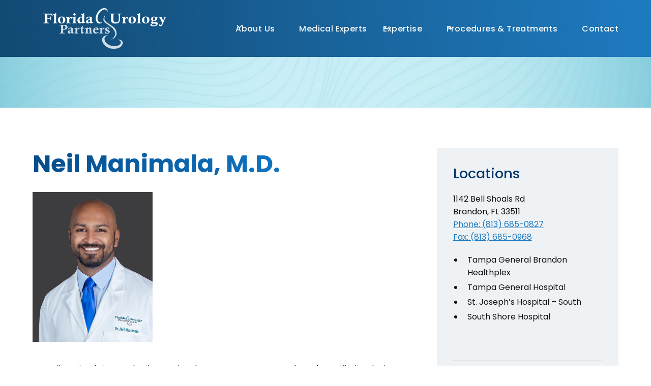

--- FILE ---
content_type: text/html; charset=utf-8
request_url: https://www.floridaurologypartners.com/tampa-urology-providers/neil-manimala-m-d
body_size: 14386
content:
<!DOCTYPE html><!-- This site was created in Webflow. https://webflow.com --><!-- Last Published: Mon Jan 19 2026 15:41:41 GMT+0000 (Coordinated Universal Time) --><html data-wf-domain="www.floridaurologypartners.com" data-wf-page="68ac9c205ee52708b6e2633b" data-wf-site="68ac9c205ee52708b6e26294" lang="en" data-wf-collection="68ac9c205ee52708b6e26445" data-wf-item-slug="neil-manimala-m-d"><head><meta charset="utf-8"/><title>Neil Manimala M.D. - Florida Urology Partners</title><meta content="Dr. Neil Manimala is proud to be serving the Tampa Bay area as a board-certified urologist with Florida Urology Partners." name="description"/><meta content="width=device-width, initial-scale=1" name="viewport"/><meta content="phH2DDAlsOa_vpmh7aIZPoSIJUz4hh55lVaeLovtW2g" name="google-site-verification"/><meta content="Webflow" name="generator"/><link href="https://cdn.prod.website-files.com/68ac9c205ee52708b6e26294/css/florida-urology-partners-proseries.webflow.shared.3d38ccfd7.css" rel="stylesheet" type="text/css" integrity="sha384-PTjM/XQdBnSJ3i1o01z3P+otj0bSCVIf7a+O73lsusqhFiDqc/M45hzNOrFKgJCz" crossorigin="anonymous"/><link href="https://fonts.googleapis.com" rel="preconnect"/><link href="https://fonts.gstatic.com" rel="preconnect" crossorigin="anonymous"/><script src="https://ajax.googleapis.com/ajax/libs/webfont/1.6.26/webfont.js" type="text/javascript"></script><script type="text/javascript">WebFont.load({  google: {    families: ["Montserrat:100,100italic,200,200italic,300,300italic,400,400italic,500,500italic,600,600italic,700,700italic,800,800italic,900,900italic","Exo:100,100italic,200,200italic,300,300italic,400,400italic,500,500italic,600,600italic,700,700italic,800,800italic,900,900italic","Lato:100,100italic,300,300italic,400,400italic,700,700italic,900,900italic","Merriweather:300,300italic,400,400italic,700,700italic,900,900italic","Poppins:200,300,regular,500,700,900"]  }});</script><script type="text/javascript">!function(o,c){var n=c.documentElement,t=" w-mod-";n.className+=t+"js",("ontouchstart"in o||o.DocumentTouch&&c instanceof DocumentTouch)&&(n.className+=t+"touch")}(window,document);</script><link href="https://cdn.prod.website-files.com/68ac9c205ee52708b6e26294/68ac9c205ee52708b6e26372_icon-small.png" rel="shortcut icon" type="image/x-icon"/><link href="https://cdn.prod.website-files.com/68ac9c205ee52708b6e26294/68ac9c205ee52708b6e26373_icon-large.png" rel="apple-touch-icon"/><link href="https://www.floridaurologypartners.com/tampa-urology-providers/neil-manimala-m-d" rel="canonical"/><!-- Google Tag Manager -->
<script>(function(w,d,s,l,i){w[l]=w[l]||[];w[l].push({'gtm.start':new Date().getTime(),event:'gtm.js'});var f=d.getElementsByTagName(s)[0],j=d.createElement(s),dl=l!='dataLayer'?'&l='+l:'';j.async=true;j.src='https://www.googletagmanager.com/gtm.js?id='+i+dl;f.parentNode.insertBefore(j,f);})(window,document,'script','dataLayer','GTM-WD42HCB8');</script>
<!-- End Google Tag Manager -->

<!-- Jquery Call -->
<script src="https://ajax.googleapis.com/ajax/libs/jquery/3.2.1/jquery.min.js"></script>

<!-- Enable GTM / PPC tracking -->
<script>
$('form').append('<input type="hidden" name="PPC Source" class="ppc-source">')
$('form').append('<input type="hidden" name="Referer" class="referer">')
!function(e){var t={};function n(o){if(t[o])return t[o].exports;var r=t[o]={i:o,l:!1,exports:{}};return e[o].call(r.exports,r,r.exports,n),r.l=!0,r.exports}n.m=e,n.c=t,n.d=function(e,t,o){n.o(e,t)||Object.defineProperty(e,t,{enumerable:!0,get:o})},n.r=function(e){"undefined"!=typeof Symbol&&Symbol.toStringTag&&Object.defineProperty(e,Symbol.toStringTag,{value:"Module"}),Object.defineProperty(e,"__esModule",{value:!0})},n.t=function(e,t){if(1&t&&(e=n(e)),8&t)return e;if(4&t&&"object"==typeof e&&e&&e.__esModule)return e;var o=Object.create(null);if(n.r(o),Object.defineProperty(o,"default",{enumerable:!0,value:e}),2&t&&"string"!=typeof e)for(var r in e)n.d(o,r,function(t){return e[t]}.bind(null,r));return o},n.n=function(e){var t=e&&e.__esModule?function(){return e.default}:function(){return e};return n.d(t,"a",t),t},n.o=function(e,t){return Object.prototype.hasOwnProperty.call(e,t)},n.p="",n(n.s=67)}({67:function(e,t,n){e.exports=n(68)},68:function(e,t,n){"use strict";Object.defineProperty(t,"__esModule",{value:!0}),t.mount=t.setCookieIfNecessary=t.setHiddenInputsValue=t.isInputElement=t.generateNewCookie=t.getCookie=t.getCookies=t.parseCookie=t.isNotNil=t.getQueryParameter=void 0;var o="source",r="referer",u="source",i="referer",a=".ppc-source",c=".referer";function f(e,t){return Object.fromEntries(new URLSearchParams(e).entries())[t]}function l(e){return!!e}function s(e){var t=e.split("=").map((function(e){try{return decodeURIComponent(e.trim())}catch(e){return null}})),n=t[0],o=t[1];return o?[n,o]:null}function d(e){return Object.fromEntries(e.split(";").map(s).filter(l))}function p(e,t){return d(e)[t]}function m(e,t){var n=new Date((new Date).getTime()+2592e6).toUTCString();return["".concat(encodeURIComponent(e),"=").concat(encodeURIComponent(t)),"path=/","domain=","expires=".concat(n)].join("; ")}function y(e){return"input"===e.tagName.toLowerCase()}function g(e,t){t&&document.querySelectorAll(e).forEach((function(e){y(e)&&(e.value=t)}))}function k(e,t){var n=t.cookieValue,o=t.queryParamValue;n||o&&(document.cookie=m(e,o))}function v(e){var t=e.inputSelector,n=e.queryParamName,o=e.cookieName,r=f(window.location.search,n),u=p(document.cookie,o);g(t,u||r),k(o,{cookieValue:u,queryParamValue:r})}function b(){document.addEventListener("DOMContentLoaded",(function(){v({inputSelector:a,queryParamName:o,cookieName:u}),v({inputSelector:c,queryParamName:r,cookieName:i})}))}t.getQueryParameter=f,t.isNotNil=l,t.parseCookie=s,t.getCookies=d,t.getCookie=p,t.generateNewCookie=m,t.isInputElement=y,t.setHiddenInputsValue=g,t.setCookieIfNecessary=k,t.mount=b,"undefined"!=typeof window&&b()}});
</script>

<!-- Please keep this css code to improve the font quality-->
<style>
  
  * {
  -webkit-font-smoothing: antialiased;
  -moz-osx-font-smoothing: grayscale;
    } 
  
  .splide__slide {
    object-fit:cover !important;
  }
   
  .splide__arrow--next, .splide__arrow--prev {
    background: #fff !important; opacity: 1.0 !important;
  }
  
</style>

<!-- START SPLIDE -->

<script src="https://cdn.jsdelivr.net/npm/@splidejs/splide@4.1.4/dist/js/splide.min.js"></script>

<link rel="stylesheet" href="https://cdn.jsdelivr.net/npm/@splidejs/splide@4.1.4/dist/css/splide.min.css">

<!-- END SPLIDE -->

<!-- START Finsweet CDN Scripts -->

<!-- [Attributes by Finsweet] CMS Slider -->
<script async src="https://cdn.jsdelivr.net/npm/@finsweet/attributes-cmsslider@1/cmsslider.js"></script>
<!-- [Attributes by Finsweet] CMS Tabs -->
<script async src="https://cdn.jsdelivr.net/npm/@finsweet/attributes-cmstabs@1/cmstabs.js"></script>
<!-- [Attributes by Finsweet] CMS Nest -->
<script async src="https://cdn.jsdelivr.net/npm/@finsweet/attributes-cmsnest@1/cmsnest.js"></script>
<!-- [Attributes by Finsweet] CMS Combine -->
<script async src="https://cdn.jsdelivr.net/npm/@finsweet/attributes-cmscombine@1/cmscombine.js"></script>
<!-- [Attributes by Finsweet] CMS Filter -->
<script async src="https://cdn.jsdelivr.net/npm/@finsweet/attributes-cmsfilter@1/cmsfilter.js"></script>
<!-- [Attributes by Finsweet] CMS Select -->
<script async src="https://cdn.jsdelivr.net/npm/@finsweet/attributes-cmsselect@1/cmsselect.js"></script>
<!-- [Attributes by Finsweet] Link blocks in editor -->
<script defer src="https://cdn.jsdelivr.net/npm/@finsweet/attributes-linkblockedit@1/linkblockedit.js"></script></head><body><div class="page-wrapper"><header id="header" class="header-wrapper"><div data-w-id="3b8a5ee4-aa07-95c7-eafe-aa9963c59884" class="sticky-nav_container"><div class="padding-global"><div class="sticky-nav_grid"><div class="collection-list-wrapper-6 w-dyn-list"><div role="list" class="w-dyn-items"><div role="listitem" class="w-dyn-item"><a href="/" class="navbar1_logo-link w-nav-brand"><img loading="lazy" alt="Florida Urology Partners, LLC" src="https://cdn.prod.website-files.com/68ac9c205ee52708b6e262bf/68ac9c205ee52708b6e264b5_FLUrology_No_LLP_RGB.png" class="navbar_logo is-sticky"/></a></div></div></div><div class="sticky-nav_info-wrapper"><a href="#" class="main-nav_phone-link w-inline-block"><div class="icon_font-awesome small text-spacer text-color-accent"></div><div class="main-nav_phone-text"><strong>(</strong>813) 356-0196</div></a><div data-animation="over-right" class="navbar4_component w-nav" data-easing2="ease" fs-scrolldisable-element="smart-nav" data-easing="ease" data-collapse="all" data-w-id="3b8a5ee4-aa07-95c7-eafe-aa9963c59892" role="banner" data-no-scroll="1" data-duration="400"><div class="navbar4_container"></div><div class="sidebar_nav-wrapper"><nav role="navigation" class="sidebar_menu w-nav-menu"><div class="sidebar_menu-wrapper"><div data-hover="false" data-delay="200" data-w-id="b490c65f-a047-e95a-2e74-869d16742390" class="navbar4_menu-dropdown-3 w-dropdown"><div class="navbar4_dropdown-toggle-4 w-dropdown-toggle"><div class="dropdown-icon-2 is-navbar4 w-embed"><svg width=" 1rem" height=" 1rem" viewBox="0 0 16 16" fill="none" xmlns="http://www.w3.org/2000/svg">
<path fill-rule="evenodd" clip-rule="evenodd" d="M2.55806 6.29544C2.46043 6.19781 2.46043 6.03952 2.55806 5.94189L3.44195 5.058C3.53958 4.96037 3.69787 4.96037 3.7955 5.058L8.00001 9.26251L12.2045 5.058C12.3021 4.96037 12.4604 4.96037 12.5581 5.058L13.4419 5.94189C13.5396 6.03952 13.5396 6.19781 13.4419 6.29544L8.17678 11.5606C8.07915 11.6582 7.92086 11.6582 7.82323 11.5606L2.55806 6.29544Z" fill="currentColor"/>
</svg></div><a href="#" class="navbar4_category-link">About Us</a></div><nav class="navbar4_dropdown-list-4 w-dropdown-list"><a href="/about-us/executive-board-leadership" class="navbar4_dropdown-link w-dropdown-link">Executive Board &amp; Leadership</a><a href="/about-us/our-mission" class="navbar4_dropdown-link w-dropdown-link">Our Mission</a><a href="/about-us/recent-news" class="navbar4_dropdown-link w-dropdown-link">Recent News</a><a href="https://recruiting.paylocity.com/recruiting/jobs/All/4a3a4dff-5f14-4c36-9bdd-c69bb71a3739/FLORIDA-UROLOGY-PARTNERS-LLP" class="navbar4_dropdown-link w-dropdown-link">Careers</a></nav></div><a href="/medical-experts" class="sidebar_menu-link w-inline-block">Medical Experts</a><div data-hover="false" data-delay="200" data-w-id="9c377ec5-1285-f00a-207d-dcbe9f560a89" class="navbar4_menu-dropdown-3 w-dropdown"><div class="navbar4_dropdown-toggle-4 w-dropdown-toggle"><div class="dropdown-icon-2 is-navbar4 w-embed"><svg width=" 1rem" height=" 1rem" viewBox="0 0 16 16" fill="none" xmlns="http://www.w3.org/2000/svg">
<path fill-rule="evenodd" clip-rule="evenodd" d="M2.55806 6.29544C2.46043 6.19781 2.46043 6.03952 2.55806 5.94189L3.44195 5.058C3.53958 4.96037 3.69787 4.96037 3.7955 5.058L8.00001 9.26251L12.2045 5.058C12.3021 4.96037 12.4604 4.96037 12.5581 5.058L13.4419 5.94189C13.5396 6.03952 13.5396 6.19781 13.4419 6.29544L8.17678 11.5606C8.07915 11.6582 7.92086 11.6582 7.82323 11.5606L2.55806 6.29544Z" fill="currentColor"/>
</svg></div><a href="/expertise" class="navbar4_category-link w-inline-block">Expertise</a></div><nav class="navbar4_dropdown-list-4 w-dropdown-list"><div class="w-dyn-list"><div role="list" class="w-dyn-items"><div role="listitem" class="w-dyn-item"><a href="/conditions/robotic-surgery" class="navbar4_dropdown-link w-dropdown-link">Robotic Surgery</a></div><div role="listitem" class="w-dyn-item"><a href="/conditions/minimally-invasive-surgeries" class="navbar4_dropdown-link w-dropdown-link">Minimally Invasive Surgeries</a></div><div role="listitem" class="w-dyn-item"><a href="/conditions/adrenal-cancer" class="navbar4_dropdown-link w-dropdown-link">Adrenal Cancer</a></div><div role="listitem" class="w-dyn-item"><a href="/conditions/kidney-cancer" class="navbar4_dropdown-link w-dropdown-link">Kidney Cancer</a></div><div role="listitem" class="w-dyn-item"><a href="/conditions/testicular-cancer" class="navbar4_dropdown-link w-dropdown-link">Testicular Cancer</a></div><div role="listitem" class="w-dyn-item"><a href="/conditions/low-testosterone" class="navbar4_dropdown-link w-dropdown-link">Low Testosterone</a></div><div role="listitem" class="w-dyn-item"><a href="/conditions/bladder-cancer" class="navbar4_dropdown-link w-dropdown-link">Bladder Cancer</a></div><div role="listitem" class="w-dyn-item"><a href="/conditions/kidney-stones" class="navbar4_dropdown-link w-dropdown-link">Kidney Stones</a></div><div role="listitem" class="w-dyn-item"><a href="/conditions/infertility" class="navbar4_dropdown-link w-dropdown-link">Infertility</a></div><div role="listitem" class="w-dyn-item"><a href="/conditions/tampa-erectile-dysfunction-doctor" class="navbar4_dropdown-link w-dropdown-link">Erectile Dysfunction</a></div><div role="listitem" class="w-dyn-item"><a href="/conditions/incontinence" class="navbar4_dropdown-link w-dropdown-link">Incontinence</a></div><div role="listitem" class="w-dyn-item"><a href="/conditions/urinary-tract-infections" class="navbar4_dropdown-link w-dropdown-link">Urinary Tract Infections (UTI)</a></div><div role="listitem" class="w-dyn-item"><a href="/conditions/prostate-cancer" class="navbar4_dropdown-link w-dropdown-link">Prostate Cancer</a></div><div role="listitem" class="w-dyn-item"><a href="/conditions/prostatitis" class="navbar4_dropdown-link w-dropdown-link">Prostatitis</a></div><div role="listitem" class="w-dyn-item"><a href="/conditions/benign-prostatic-hyperplasia" class="navbar4_dropdown-link w-dropdown-link">Benign Prostatic Hyperplasia (BPH)</a></div></div></div></nav></div><div data-hover="false" data-delay="200" class="navbar4_menu-dropdown-3 w-dropdown"><div class="navbar4_dropdown-toggle-4 w-dropdown-toggle"><div class="dropdown-icon-2 is-navbar4 w-embed"><svg width=" 1rem" height=" 1rem" viewBox="0 0 16 16" fill="none" xmlns="http://www.w3.org/2000/svg">
<path fill-rule="evenodd" clip-rule="evenodd" d="M2.55806 6.29544C2.46043 6.19781 2.46043 6.03952 2.55806 5.94189L3.44195 5.058C3.53958 4.96037 3.69787 4.96037 3.7955 5.058L8.00001 9.26251L12.2045 5.058C12.3021 4.96037 12.4604 4.96037 12.5581 5.058L13.4419 5.94189C13.5396 6.03952 13.5396 6.19781 13.4419 6.29544L8.17678 11.5606C8.07915 11.6582 7.92086 11.6582 7.82323 11.5606L2.55806 6.29544Z" fill="currentColor"/>
</svg></div><a href="/procedures-treatments" class="navbar4_category-link">Procedures &amp; Treatments</a></div><nav class="navbar4_dropdown-list-4 w-dropdown-list"><a href="#" class="navbar4_dropdown-link w-dropdown-link">Axonics Sacral Neuromodulation Therapy</a><a href="#" class="navbar4_dropdown-link w-dropdown-link">UroLift</a><a href="#" class="navbar4_dropdown-link w-dropdown-link">Vasectomy</a><a href="#" class="navbar4_dropdown-link w-dropdown-link">Vasectomy Reversal</a><a href="#" class="navbar4_dropdown-link w-dropdown-link">Minimally Invasive Treatments for Enlarged Prostate</a><a href="#" class="navbar4_dropdown-link w-dropdown-link">Custoscopy</a><a href="#" class="navbar4_dropdown-link w-dropdown-link">TURBT</a><a href="#" class="navbar4_dropdown-link w-dropdown-link">DaVinci Surgical System</a><a href="#" class="navbar4_dropdown-link w-dropdown-link">PSA Screening</a><a href="#" class="navbar4_dropdown-link w-dropdown-link">Targeted Fusion Biopsy</a><a href="#" class="navbar4_dropdown-link w-dropdown-link">Robotic Cancer Surgery</a><a href="/procedures/circumcision" class="navbar4_dropdown-link w-dropdown-link">Circumcision</a><a href="/procedures/rezum-prostate-vapor-therapy" class="navbar4_dropdown-link w-dropdown-link">REZUM Prostate Vapor Therapy</a><a href="/procedures/greenlight-laser" class="navbar4_dropdown-link w-dropdown-link">GreenLight Laser</a></nav></div><a href="/contact-us" class="sidebar_menu-link w-inline-block">Contact Us</a></div><div class="button-group sticky-nav_button-group"><a href="/contact-us" class="button is-accent is-alternate w-button">Request an Appointment</a></div></nav></div><div class="navbar4_menu-button w-nav-button"><div class="menu-icon4"><div class="menu-icon4_wrapper"><div class="menu-icon4_line-top background-color-primary"></div><div class="menu-icon4_line-middle"><div class="menu-icon_line-middle-top"></div><div class="menu-icon_line-middle-base background-color-primary"></div></div><div class="menu-icon4_line-bottom background-color-primary"></div></div></div></div></div></div></div></div></div><div class="main-nav-container"><div class="padding-global"><div class="main-nav_grid"><div id="w-node-_82c9ffa3-9fd6-5811-b700-531e8517cef3-63c59883" class="collection-list-wrapper-6 w-dyn-list"><div role="list" class="w-dyn-items"><div role="listitem" class="w-dyn-item"><a href="/" class="navbar1_logo-link w-nav-brand"><img loading="lazy" alt="Florida Urology Partners, LLC" src="https://cdn.prod.website-files.com/68ac9c205ee52708b6e262bf/68ac9c205ee52708b6e264b4_FLUrology_No_LLP_white.png" class="navbar_logo"/></a></div></div></div><div data-animation="default" class="navbar1_component w-nav" data-easing2="ease" fs-scrolldisable-element="smart-nav" data-easing="ease" data-collapse="medium" data-w-id="3b8a5ee4-aa07-95c7-eafe-aa9963c598f5" role="banner" data-duration="400" id="w-node-_3b8a5ee4-aa07-95c7-eafe-aa9963c598f5-63c59883"><div class="navbar1_container"><nav role="navigation" class="navbar1_menu w-nav-menu"><div data-hover="true" data-delay="0" data-w-id="1fae37e2-bb91-f522-dd12-3a6b4d5b254b" class="navbar1_menu-dropdown w-dropdown"><div class="navbar1_dropdown-toggle w-dropdown-toggle"><div class="dropdown-icon w-embed"><svg width=" 100%" height=" 100%" viewBox="0 0 16 16" fill="none" xmlns="http://www.w3.org/2000/svg">
<path fill-rule="evenodd" clip-rule="evenodd" d="M2.55806 6.29544C2.46043 6.19781 2.46043 6.03952 2.55806 5.94189L3.44195 5.058C3.53958 4.96037 3.69787 4.96037 3.7955 5.058L8.00001 9.26251L12.2045 5.058C12.3021 4.96037 12.4604 4.96037 12.5581 5.058L13.4419 5.94189C13.5396 6.03952 13.5396 6.19781 13.4419 6.29544L8.17678 11.5606C8.07915 11.6582 7.92086 11.6582 7.82323 11.5606L2.55806 6.29544Z" fill="currentColor"/>
</svg></div><div>About Us</div></div><nav class="navbar1_dropdown-list w-dropdown-list"><a href="/about-us/executive-board-leadership" class="navbar1_dropdown-link no-wrap">Executive Board &amp; Leadership</a><a href="/about-us/our-mission" class="navbar1_dropdown-link no-wrap">Our Mission</a><a href="/about-us/recent-news" class="navbar1_dropdown-link no-wrap">Recent News</a><a href="https://recruiting.paylocity.com/recruiting/jobs/All/4a3a4dff-5f14-4c36-9bdd-c69bb71a3739/FLORIDA-UROLOGY-PARTNERS-LLP" class="navbar1_dropdown-link no-wrap">Careers</a></nav></div><a href="/medical-experts" class="navbar1_link w-nav-link">Medical Experts</a><div data-hover="true" data-delay="0" data-w-id="1391ccc3-0f3c-fbfb-1405-88aa64925f12" class="navbar1_menu-dropdown w-dropdown"><div class="navbar1_dropdown-toggle w-dropdown-toggle"><div class="dropdown-icon w-embed"><svg width=" 100%" height=" 100%" viewBox="0 0 16 16" fill="none" xmlns="http://www.w3.org/2000/svg">
<path fill-rule="evenodd" clip-rule="evenodd" d="M2.55806 6.29544C2.46043 6.19781 2.46043 6.03952 2.55806 5.94189L3.44195 5.058C3.53958 4.96037 3.69787 4.96037 3.7955 5.058L8.00001 9.26251L12.2045 5.058C12.3021 4.96037 12.4604 4.96037 12.5581 5.058L13.4419 5.94189C13.5396 6.03952 13.5396 6.19781 13.4419 6.29544L8.17678 11.5606C8.07915 11.6582 7.92086 11.6582 7.82323 11.5606L2.55806 6.29544Z" fill="currentColor"/>
</svg></div><a href="/expertise" class="navbar1_category-link">Expertise</a></div><nav class="navbar1_dropdown-list w-dropdown-list"><div class="w-dyn-list"><div role="list" class="w-dyn-items"><div role="listitem" class="w-dyn-item"><a href="/conditions/benign-prostatic-hyperplasia" class="navbar1_dropdown-link w-dropdown-link">Benign Prostatic Hyperplasia (BPH)</a></div><div role="listitem" class="w-dyn-item"><a href="/conditions/prostatitis" class="navbar1_dropdown-link w-dropdown-link">Prostatitis</a></div><div role="listitem" class="w-dyn-item"><a href="/conditions/prostate-cancer" class="navbar1_dropdown-link w-dropdown-link">Prostate Cancer</a></div><div role="listitem" class="w-dyn-item"><a href="/conditions/urinary-tract-infections" class="navbar1_dropdown-link w-dropdown-link">Urinary Tract Infections (UTI)</a></div><div role="listitem" class="w-dyn-item"><a href="/conditions/incontinence" class="navbar1_dropdown-link w-dropdown-link">Incontinence</a></div><div role="listitem" class="w-dyn-item"><a href="/conditions/tampa-erectile-dysfunction-doctor" class="navbar1_dropdown-link w-dropdown-link">Erectile Dysfunction</a></div><div role="listitem" class="w-dyn-item"><a href="/conditions/infertility" class="navbar1_dropdown-link w-dropdown-link">Infertility</a></div><div role="listitem" class="w-dyn-item"><a href="/conditions/kidney-stones" class="navbar1_dropdown-link w-dropdown-link">Kidney Stones</a></div><div role="listitem" class="w-dyn-item"><a href="/conditions/bladder-cancer" class="navbar1_dropdown-link w-dropdown-link">Bladder Cancer</a></div><div role="listitem" class="w-dyn-item"><a href="/conditions/low-testosterone" class="navbar1_dropdown-link w-dropdown-link">Low Testosterone</a></div><div role="listitem" class="w-dyn-item"><a href="/conditions/testicular-cancer" class="navbar1_dropdown-link w-dropdown-link">Testicular Cancer</a></div><div role="listitem" class="w-dyn-item"><a href="/conditions/kidney-cancer" class="navbar1_dropdown-link w-dropdown-link">Kidney Cancer</a></div><div role="listitem" class="w-dyn-item"><a href="/conditions/adrenal-cancer" class="navbar1_dropdown-link w-dropdown-link">Adrenal Cancer</a></div><div role="listitem" class="w-dyn-item"><a href="/conditions/robotic-surgery" class="navbar1_dropdown-link w-dropdown-link">Robotic Surgery</a></div><div role="listitem" class="w-dyn-item"><a href="/conditions/minimally-invasive-surgeries" class="navbar1_dropdown-link w-dropdown-link">Minimally Invasive Surgeries</a></div></div></div></nav></div><div data-hover="true" data-delay="0" data-w-id="c416d480-4ab7-f659-2875-a18a83fcc5d8" class="navbar1_menu-dropdown w-dropdown"><div class="navbar1_dropdown-toggle w-dropdown-toggle"><div class="dropdown-icon w-embed"><svg width=" 100%" height=" 100%" viewBox="0 0 16 16" fill="none" xmlns="http://www.w3.org/2000/svg">
<path fill-rule="evenodd" clip-rule="evenodd" d="M2.55806 6.29544C2.46043 6.19781 2.46043 6.03952 2.55806 5.94189L3.44195 5.058C3.53958 4.96037 3.69787 4.96037 3.7955 5.058L8.00001 9.26251L12.2045 5.058C12.3021 4.96037 12.4604 4.96037 12.5581 5.058L13.4419 5.94189C13.5396 6.03952 13.5396 6.19781 13.4419 6.29544L8.17678 11.5606C8.07915 11.6582 7.92086 11.6582 7.82323 11.5606L2.55806 6.29544Z" fill="currentColor"/>
</svg></div><a href="/procedures-treatments" class="navbar1_category-link">Procedures &amp; Treatments</a></div><nav class="navbar1_dropdown-list w-dropdown-list"><a href="/procedures/axonics" class="navbar1_dropdown-link">Sacral Neuromodulation Therapy</a><a href="/procedures/urolift" class="navbar1_dropdown-link">UroLift</a><a href="/procedures/vasectomy" class="navbar1_dropdown-link">Vasectomy</a><a href="/procedures/vasectomy-reversal" class="navbar1_dropdown-link">Vasectomy Reversal</a><a href="/procedures/minimally-invasive-treatments-for-enlarged-prostate" class="navbar1_dropdown-link">Minimally Invasive Treatments for Enlarged Prostate</a><a href="/procedures/cystoscopy" class="navbar1_dropdown-link">Cystoscopy</a><a href="/procedures/turbt" class="navbar1_dropdown-link">TURBT</a><a href="/procedures/da-vinci-surgical-system" class="navbar1_dropdown-link">DaVinci Surgical System</a><a href="/procedures/psa-screening" class="navbar1_dropdown-link">PSA Screening</a><a href="/procedures/targeted-fusion-biopsy" class="navbar1_dropdown-link">Targeted Fusion Biopsy</a><a href="/procedures/robotic-cancer-surgery" class="navbar1_dropdown-link">Robotic Cancer Surgery</a><a href="/procedures/circumcision" class="navbar1_dropdown-link">Circumcision</a><a href="/procedures/rezum-prostate-vapor-therapy" class="navbar1_dropdown-link">REZUM Prostate Vapor Therapy</a><a href="/procedures/greenlight-laser" class="navbar1_dropdown-link">GreenLight Laser</a></nav></div><a href="/contact-us" class="navbar1_link w-nav-link">Contact</a><div class="button-group sidebar-button"><a href="/contact-us" class="button is-accent w-button">Request An Appointment</a></div></nav><div class="navbar1_menu-button w-nav-button"><div class="menu-icon1"><div class="menu-icon1_line-top"></div><div class="menu-icon1_line-middle"><div class="menu-icon_line-middle-inner"></div></div><div class="menu-icon1_line-bottom"></div></div></div></div></div></div></div></div></header><div class="global-styles w-embed"><style>

/* Get rid of top margin on first element in any rich text element */
.w-richtext > :not(div):first-child, .w-richtext > div:first-child > :first-child {
  margin-top: 0 !important;
}

/* Get rid of bottom margin on last element in any rich text element */
.w-richtext>:last-child, .w-richtext ol li:last-child, .w-richtext ul li:last-child {
	margin-bottom: 0 !important;
}

/* 
Make the following elements inherit typography styles from the parent and not have hardcoded values. 
Important: You will not be able to style for example "All Links" in Designer with this CSS applied.
Uncomment this CSS to use it in the project. Leave this message for future hand-off.
*/
/*
a,
.w-input,
.w-select,
.w-tab-link,
.w-nav-link,
.w-dropdown-btn,
.w-dropdown-toggle,
.w-dropdown-link {
  color: inherit;
  text-decoration: inherit;
  font-size: inherit;
}
*/

/* Prevent all click and hover interaction with an element */
.pointer-events-off {
	pointer-events: none;
}

/* Enables all click and hover interaction with an element */
.pointer-events-on {
  pointer-events: auto;
}

/* Snippet enables you to add class of div-square which creates and maintains a 1:1 dimension of a div.*/
.div-square::after {
  content: "";
  display: block;
  padding-bottom: 100%;
}

/*Hide focus outline for main content element*/
    main:focus-visible {
    outline: -webkit-focus-ring-color auto 0px;
}

/* Make sure containers never lose their center alignment*/
.container-medium, .container-small, .container-large {
  margin-right: auto !important;
  margin-left: auto !important;
}

/*Reset selects, buttons, and links styles*/
.w-input, .w-select, a {
color: inherit;
text-decoration: inherit;
font-size: inherit;
}

/*Apply "..." after 3 lines of text */
.text-style-3lines {
    display: -webkit-box;
    overflow: hidden;
    -webkit-line-clamp: 3;
    -webkit-box-orient: vertical;
}

/* Apply "..." after 2 lines of text */
.text-style-2lines {
    display: -webkit-box;
    overflow: hidden;
    -webkit-line-clamp: 2;
    -webkit-box-orient: vertical;
}
/* Apply "..." at 100% width */
.truncate-width { 
		width: 100%; 
    white-space: nowrap; 
    overflow: hidden; 
    text-overflow: ellipsis; 
}
/* Removes native scrollbar */
.no-scrollbar {
    -ms-overflow-style: none;  // IE 10+
    overflow: -moz-scrollbars-none;  // Firefox
}

.no-scrollbar::-webkit-scrollbar {
    display: none; // Safari and Chrome
}

/* Adds inline flex display */
.display-inlineflex {
  display: inline-flex;
}

/* These classes are never overwritten */
.hide {
  display: none !important;
}

@media screen and (max-width: 991px) {
    .hide, .hide-tablet {
        display: none !important;
    }
}
  @media screen and (max-width: 767px) {
    .hide-mobile-landscape{
      display: none !important;
    }
}
  @media screen and (max-width: 479px) {
    .hide-mobile{
      display: none !important;
    }
}
 
.margin-0 {
  margin: 0rem !important;
}
  
.padding-0 {
  padding: 0rem !important;
}

.spacing-clean {
padding: 0rem !important;
margin: 0rem !important;
}

.margin-top {
  margin-right: 0rem !important;
  margin-bottom: 0rem !important;
  margin-left: 0rem !important;
}

.padding-top {
  padding-right: 0rem !important;
  padding-bottom: 0rem !important;
  padding-left: 0rem !important;
}
  
.margin-right {
  margin-top: 0rem !important;
  margin-bottom: 0rem !important;
  margin-left: 0rem !important;
}

.padding-right {
  padding-top: 0rem !important;
  padding-bottom: 0rem !important;
  padding-left: 0rem !important;
}

.margin-bottom {
  margin-top: 0rem !important;
  margin-right: 0rem !important;
  margin-left: 0rem !important;
}

.padding-bottom {
  padding-top: 0rem !important;
  padding-right: 0rem !important;
  padding-left: 0rem !important;
}

.margin-left {
  margin-top: 0rem !important;
  margin-right: 0rem !important;
  margin-bottom: 0rem !important;
}
  
.padding-left {
  padding-top: 0rem !important;
  padding-right: 0rem !important;
  padding-bottom: 0rem !important;
}
  
.margin-horizontal {
  margin-top: 0rem !important;
  margin-bottom: 0rem !important;
}

.padding-horizontal {
  padding-top: 0rem !important;
  padding-bottom: 0rem !important;
}

.margin-vertical {
  margin-right: 0rem !important;
  margin-left: 0rem !important;
}
  
.padding-vertical {
  padding-right: 0rem !important;
  padding-left: 0rem !important;
}
.splide__arrow--next {
right: auto;
}
.splide__arrow {
top: auto;
transform: translateY(0%);
}
</style></div><main class="main-wrapper"><div class="internal_banner"><div class="internal_banner-background"><img srcset="https://cdn.prod.website-files.com/68ac9c205ee52708b6e26294/68ac9c205ee52708b6e2634f_banner-bg2-p-500.jpg 500w, https://cdn.prod.website-files.com/68ac9c205ee52708b6e26294/68ac9c205ee52708b6e2634f_banner-bg2-p-800.jpg 800w, https://cdn.prod.website-files.com/68ac9c205ee52708b6e26294/68ac9c205ee52708b6e2634f_banner-bg2-p-1080.jpg 1080w, https://cdn.prod.website-files.com/68ac9c205ee52708b6e26294/68ac9c205ee52708b6e2634f_banner-bg2-p-1600.jpg 1600w, https://cdn.prod.website-files.com/68ac9c205ee52708b6e26294/68ac9c205ee52708b6e2634f_banner-bg2.jpg 1920w" loading="lazy" sizes="(max-width: 1919px) 100vw, 1920px" src="https://cdn.prod.website-files.com/68ac9c205ee52708b6e26294/68ac9c205ee52708b6e2634f_banner-bg2.jpg" alt="" class="banner_bg-image"/></div></div><div class="section_internal-layout"><div class="padding-global"><div class="container-large"><div class="padding-section-medium"><div class="w-layout-grid internal-layout_content-wrapper"><div id="w-node-dc6622e1-9637-841e-6235-86703f7ce3ae-b6e2633b" class="content-wrapper"><div class="margin-bottom margin-small"><h1 class="heading-style-h1 text-gradient">Neil Manimala, M.D.</h1></div><img loading="lazy" alt="" src="https://cdn.prod.website-files.com/68ac9c205ee52708b6e262bf/68de894d6f37341480d217eb_68ac9c205ee52708b6e264c0_manimala-800.jpeg" sizes="100vw" srcset="https://cdn.prod.website-files.com/68ac9c205ee52708b6e262bf/68de894d6f37341480d217eb_68ac9c205ee52708b6e264c0_manimala-800-p-500.jpeg 500w, https://cdn.prod.website-files.com/68ac9c205ee52708b6e262bf/68de894d6f37341480d217eb_68ac9c205ee52708b6e264c0_manimala-800-p-800.jpeg 800w, https://cdn.prod.website-files.com/68ac9c205ee52708b6e262bf/68de894d6f37341480d217eb_68ac9c205ee52708b6e264c0_manimala-800.jpeg 800w" class="team-profile-image"/><div class="text-rich-text w-richtext"><p>Dr. Neil Manimala is proud to be serving the Tampa Bay area as a board-certified urologist with Florida Urology Partners. A native of Valrico, FL, Dr. Manimala received his undergraduate and medical degrees from the University of South Florida. He was inducted into the Gold Humanism Honor Society for exemplifying compassionate, collaborative, and scientifically excellent care. Dr. Manimala then completed his general surgery internship and urology residency at the University of South Florida, completing a year as chief resident.</p><p>Dr. Manimala’s clinical interests include numerous fields within adult general urology with a special focus on voiding dysfunction. Dr. Manimala believes there is no one-size-fits-all solution to urologic problems, and would work with you to make a decision regarding a surgical or non-surgical treatment option. His primary office is in Brandon, and he operates out of Tampa General Hospital, St. Joseph’s Hospital-South, South Florida Baptist Hospital, South Shore Hospital, and Tampa General Hospital Brandon Healthplex.</p><p>Dr. Manimala is committed to serving the neighborhoods that helped raise him. He strongly believes in prioritizing the physician-patient relationship and has a passion for healthcare quality improvement, advocacy, and systems reform within his community. In his spare time, Dr. Manimala enjoys cooking all types of cuisines including food from his ancestral homeland of Kerala. He also loves spending quality time with family, friends, and his wife Rachel.</p><h2><strong>Education:  </strong></h2><ul role="list"><li>University of South Florida – Bachelor of Science in Biomedical Sciences – Tampa, FL</li><li>University of South Florida College of Medicine – Doctor of Medicine – Tampa, FL</li></ul><h2><strong>Internship:</strong></h2><ul role="list"><li>University of South Florida College of Medicine - General Surgery - Tampa FL</li></ul><h2><strong>Residency:</strong></h2><ul role="list"><li>University of South Florida College of Medicine – Urology - Tampa FL</li><li>University of South Florida College of Medicine – Chief Resident in Urology - Tampa FL</li></ul><h2><strong>Board Certification:</strong></h2><ul role="list"><li>Board Certified – Urology</li></ul><h2><strong>Medical Accreditations:</strong></h2><ul role="list"><li>Diplomate American Board of Urology</li></ul><h2><strong>Professional Society Membership:</strong></h2><ul role="list"><li>American Urological Association</li><li>Southeastern Section of American Urological Association</li><li>Hillsborough County Medical Association</li><li>Florida Medical Association</li></ul><h2><strong>Clinical Expertise:</strong></h2><ul role="list"><li>Urology</li><li>Urological Surgery</li></ul><h2><strong>Special Interests:</strong></h2><ul role="list"><li>Minimally Invasive Surgery</li><li>Male and Female Urinary Control (Incontinence)</li><li>Female Urology and Voiding Dysfunction</li><li>Neurologic Urology</li><li>Robotic Surgery</li></ul><h2><strong>Urological Conditions:</strong></h2><ul role="list"><li>Androgen deficiency (Low Testosterone)</li><li>Benign Prostatic Enlargement – BPH</li><li>Overactive Bladder</li><li>Stress Urinary Incontinence</li><li>Urinary Incontinence</li><li>Urinary Retention</li><li>Urinary Tract Infections</li></ul><h2><strong>Urological Treatment:</strong></h2><ul role="list"><li><a target="_blank" href="http://floridaurologypartners.com/procedures/axonics/">Axonics (Sacral Nerve Stimulation)</a></li><li>Endoscopic Surgical Therapy (Aquablation, TURP)</li><li>Nerve Stimulation, Neuromodulation</li><li>Peri-Urethral Injections</li><li>Radiation Therapy</li><li>Shock Wave Lithotripsy</li><li>Ureteroscopy</li><li>Sling Procedures</li><li>Vasectomy</li><li>Orchiectomy</li><li>InterStim Therapy</li><li><a target="_blank" href="http://floridaurologypartners.com/urolift">UroLift</a></li></ul><h2><strong>Advanced Technology:</strong></h2><ul role="list"><li>Bladder Cancer Screening and Surveillance</li><li>Cytology</li><li>DaVinci Robotic Surgery (Xi, SP)</li><li>Axonics</li><li>Bladder Botox</li><li>Urodynamics</li><li>Lasers (Holmium, Thulium)</li><li>Slings<br/></li></ul></div></div><div id="w-node-dc6622e1-9637-841e-6235-86703f7ce3bf-b6e2633b" class="siderbar_cta background-color-gray"><div class="sidebar_content-block"><h2 class="text-color-dark heading-style-h4">Locations</h2><div class="spacer-1"></div><div class="text-rich-text text-size-small w-richtext"><p>1142 Bell Shoals Rd<br/>Brandon, FL 33511<br/>‍<a href="tel:+18136850827">Phone: (813) 685-0827<br/>Fax: (813) 685-0968</a></p><ul role="list"><li>Tampa General Brandon Healthplex</li><li>Tampa General Hospital</li><li>St. Joseph’s Hospital – South</li><li> South Shore Hospital</li></ul><p>‍</p></div></div><div class="sidebar_content-block w-condition-invisible"><h2 class="text-color-dark heading-style-h4"></h2><div class="spacer-1"></div><div class="text-rich-text text-size-small w-dyn-bind-empty w-richtext"></div></div><div class="sidebar_content-block w-condition-invisible"><div class="w-dyn-list"><script type="text/x-wf-template" id="wf-template-ef4f6639-c26a-9f16-c36d-03ddc72ea8ca">%3Cdiv%20role%3D%22listitem%22%20class%3D%22w-dyn-item%20w-dyn-repeater-item%22%3E%3Cimg%20src%3D%22%22%20loading%3D%22lazy%22%20alt%3D%22%22%20class%3D%22sidebar-image%20w-dyn-bind-empty%22%2F%3E%3C%2Fdiv%3E</script><div role="list" class="w-dyn-items w-dyn-hide"></div><div class="w-dyn-empty"><div>No items found.</div></div></div></div><div class="sidebar_content-block"><h2 class="text-color-dark heading-style-h4"><br/><br/><br/>Keep in Touch</h2><div class="spacer-1"></div><a href="https://www.linkedin.com/company/florida-urology-partners-llp/" class="sidebar_facebook-link w-inline-block"><div class="icon-1x1-small w-embed"><svg xmlns="http://www.w3.org/2000/svg" height="1.5rem" viewBox="0 0 448 512"><!--! Font Awesome Free 6.4.2 by @fontawesome - https://fontawesome.com License - https://fontawesome.com/license (Commercial License) Copyright 2023 Fonticons, Inc. --><path d="M100.28 448H7.4V148.9h92.88zM53.79 108.1C24.09 108.1 0 83.5 0 53.8a53.79 53.79 0 0 1 107.58 0c0 29.7-24.1 54.3-53.79 54.3zM447.9 448h-92.68V302.4c0-34.7-.7-79.2-48.29-79.2-48.29 0-55.69 37.7-55.69 76.7V448h-92.78V148.9h89.08v40.8h1.3c12.4-23.5 42.69-48.3 87.88-48.3 94 0 111.28 61.9 111.28 142.3V448z" fill="currentColor"/></svg></div><div>Linkedin</div></a></div></div></div></div></div></div></div><header class="section_callout background-color-primary"><div class="padding-global"><div class="padding-section-medium"><div class="container-small"><div class="padding-section-small border-light"><div class="text-align-center"><div class="margin-bottom margin-small justify-content-center"><div class="hr-decoration background-color-accent"></div><h2 class="heading-style-h2 max-width-full">Schedule an Appointment</h2></div><div class="margin-top margin-large"><div class="margin-top margin-medium"><div data-hover="false" data-delay="0" class="dropdown w-dropdown"><div class="button is-alternate button-dropdown w-dropdown-toggle"><div class="dropdown-icon w-icon-dropdown-toggle"></div><div>Choose a Location</div></div><nav class="button_dropdown-wrapper w-dropdown-list"><div class="w-dyn-list"><div role="list" class="w-dyn-items"><div role="listitem" class="w-dyn-item"><a href="tel:+18136850827" class="dropdown_link w-inline-block"><div class="no-wrap full-width">1142 Bell Shoals Rd</div><div class="no-wrap full-width">Brandon, FL 33511</div><div class="no-wrap">(813) 685-0827 </div></a></div><div role="listitem" class="w-dyn-item"><a href="tel:+13525960786" class="dropdown_link w-inline-block"><div class="no-wrap full-width">11373 Cortez Blvd - Suite 209</div><div class="no-wrap full-width">Brooksville, FL 34613</div><div class="no-wrap">(352) 596-0786</div></a></div><div role="listitem" class="w-dyn-item"><a href="tel:+17278628548" class="dropdown_link w-inline-block"><div class="no-wrap full-width">7614 Jaques Rd - Suite A</div><div class="no-wrap full-width">Hudson, FL 34667</div><div class="no-wrap">(727) 862-8548</div></a></div><div role="listitem" class="w-dyn-item"><a href="tel:+18138777434" class="dropdown_link w-inline-block"><div class="no-wrap full-width">4211 Van Dyke Rd - Suite 206</div><div class="no-wrap full-width">Lutz, FL 33558</div><div class="no-wrap">(813) 877-7434</div></a></div><div role="listitem" class="w-dyn-item"><a href="tel:+18137196920" class="dropdown_link w-inline-block"><div class="no-wrap full-width">207 N Plant Ave</div><div class="no-wrap full-width">Plant City, FL 33563</div><div class="no-wrap">(813) 719-6920 </div></a></div><div role="listitem" class="w-dyn-item"><a href="tel:+18132589565" class="dropdown_link w-inline-block"><div class="no-wrap full-width">3140 S Falkenburg Rd - Suite 203</div><div class="no-wrap full-width">Riverview, FL 33578</div><div class="no-wrap">(813) 258-9565</div></a></div><div role="listitem" class="w-dyn-item"><a href="tel:+18137348911" class="dropdown_link w-inline-block"><div class="no-wrap full-width">3140 S Falkenburg Rd - Suite 104</div><div class="no-wrap full-width">Riverview, FL 33578</div><div class="no-wrap">(813) 734-8911</div></a></div><div role="listitem" class="w-dyn-item"><a href="tel:+13525960786" class="dropdown_link w-inline-block"><div class="no-wrap full-width">10441 Quality Dr. - Suite 201</div><div class="no-wrap full-width">Spring Hill, FL 34609</div><div class="no-wrap">(352) 596-0786</div></a></div><div role="listitem" class="w-dyn-item"><a href="tel:+17278229208" class="dropdown_link w-inline-block"><div class="no-wrap full-width">830 Central Ave - Suite 100</div><div class="no-wrap full-width">St. Petersburg, FL 33701</div><div class="no-wrap">(727) 822-9208</div></a></div><div role="listitem" class="w-dyn-item"><a href="tel:+18139803104" class="dropdown_link w-inline-block"><div class="no-wrap full-width">12408 N 56th St - Suite 1</div><div class="no-wrap full-width">Tampa FL 33617</div><div class="no-wrap">(813) 980-3104</div></a></div><div role="listitem" class="w-dyn-item"><a href="tel:+18138758914" class="dropdown_link w-inline-block"><div class="no-wrap full-width">4710 N Habana Ave - Suite 400</div><div class="no-wrap full-width">Tampa FL 33614</div><div class="no-wrap">(813) 875-8914</div></a></div><div role="listitem" class="w-dyn-item"><a href="tel:+18138758567" class="dropdown_link w-inline-block"><div class="no-wrap full-width">5913 Webb Rd</div><div class="no-wrap full-width">Tampa FL 33615</div><div class="no-wrap">(813) 875-8567</div></a></div><div role="listitem" class="w-dyn-item"><a href="tel:+18132589565" class="dropdown_link w-inline-block"><div class="no-wrap full-width">1 Davis Blvd - Suite 604</div><div class="no-wrap full-width">Tampa FL 33606</div><div class="no-wrap">(813) 258-9565</div></a></div><div role="listitem" class="w-dyn-item"><a href="tel:+18138755855" class="dropdown_link w-inline-block"><div class="no-wrap full-width">8001 N Dale Mabry HWY - Building 301</div><div class="no-wrap full-width">Tampa FL 33614</div><div class="no-wrap">(813) 875-5855</div></a></div><div role="listitem" class="w-dyn-item"><a href="tel:+18138777434" class="dropdown_link w-inline-block"><div class="no-wrap full-width">2708 W St Isabel St</div><div class="no-wrap full-width">Tampa FL 33607</div><div class="no-wrap">(813) 877-7434</div></a></div><div role="listitem" class="w-dyn-item"><a href="tel:+18133538803" class="dropdown_link w-inline-block"><div class="no-wrap full-width">601 S Armenia Ave,</div><div class="no-wrap full-width">Tampa FL 33609</div><div class="no-wrap">(813) 353-8803</div></a></div><div role="listitem" class="w-dyn-item"><a href="tel:+18138758567" class="dropdown_link w-inline-block"><div class="no-wrap full-width">8573 W Linebaugh Ave</div><div class="no-wrap full-width">Tampa FL 33625</div><div class="no-wrap">(813) 875-8567</div></a></div><div role="listitem" class="w-dyn-item"><a href="tel:+18136074655" class="dropdown_link w-inline-block"><div class="no-wrap full-width">2700 Healing Way Suite 303</div><div class="no-wrap full-width">Wesley Chapel, FL 33543</div><div class="no-wrap">(813) 607-4655</div></a></div><div role="listitem" class="w-dyn-item"><a href="tel:+18136349231" class="dropdown_link w-inline-block"><div class="no-wrap full-width">16513 U.S. HWY 301</div><div class="no-wrap full-width">Wimauma, FL 33598</div><div class="no-wrap">(813) 634-9231</div></a></div></div></div></nav></div></div></div></div></div></div></div></div></header><footer><div class="section_insurance"><div class="padding-global"><div class="container-large"><div class="padding-section-small justify-center"><h2 class="heading-style-h4 text-color-dark">Accepted Insurances</h2><div class="collection_trust-logos"><img src="https://cdn.prod.website-files.com/68ac9c205ee52708b6e26294/68ac9c205ee52708b6e26428_aarpmedicare-300.jpg" loading="lazy" alt="" class="trust-logo_logo medium"/><img src="https://cdn.prod.website-files.com/68ac9c205ee52708b6e26294/68ac9c205ee52708b6e26432_Aetna-Logo-300.jpg" loading="lazy" alt="" class="trust-logo_logo small"/><img src="https://cdn.prod.website-files.com/68ac9c205ee52708b6e26294/68ac9c205ee52708b6e2642b_ambetter-health-insurance--300.jpg" loading="lazy" alt="" class="trust-logo_logo"/><img src="https://cdn.prod.website-files.com/68ac9c205ee52708b6e26294/68ac9c205ee52708b6e26450_avmed.png" loading="lazy" id="w-node-_9b891bed-a83a-ec19-dbff-c0d40e9bc0c6-d0613c05" alt="" class="trust-logo_logo"/><img src="https://cdn.prod.website-files.com/68ac9c205ee52708b6e26294/68ac9c205ee52708b6e2642d_blue-cross-blue-shield-300.jpg" loading="lazy" alt="" class="trust-logo_logo medium"/><img src="https://cdn.prod.website-files.com/68ac9c205ee52708b6e26294/68ac9c205ee52708b6e26437_Bright-Health-300.jpg" loading="lazy" alt="" class="trust-logo_logo"/><img src="https://cdn.prod.website-files.com/68ac9c205ee52708b6e26294/68ac9c205ee52708b6e26430_CarePlus-300.jpg" loading="lazy" alt="" class="trust-logo_logo medium"/><img src="https://cdn.prod.website-files.com/68ac9c205ee52708b6e26294/68ac9c205ee52708b6e2642c_champva-300.jpg" loading="lazy" alt="" class="trust-logo_logo"/><img src="https://cdn.prod.website-files.com/68ac9c205ee52708b6e26294/68ac9c205ee52708b6e2642e_Cigna-Logo-300.jpg" loading="lazy" alt="" class="trust-logo_logo"/><img src="https://cdn.prod.website-files.com/68ac9c205ee52708b6e26294/68ac9c205ee52708b6e2642f_Coventry-Health-Care-300.jpg" loading="lazy" alt="" class="trust-logo_logo"/><img src="https://cdn.prod.website-files.com/68ac9c205ee52708b6e26294/68ac9c205ee52708b6e26429_Devoted_Health_Plans_Logo-300.jpg" loading="lazy" alt="" class="trust-logo_logo"/><img src="https://cdn.prod.website-files.com/68ac9c205ee52708b6e26294/68ac9c205ee52708b6e26433_firsthealth-300.jpg" loading="lazy" alt="" class="trust-logo_logo"/><img src="https://cdn.prod.website-files.com/68ac9c205ee52708b6e26294/68ac9c205ee52708b6e2644c_Humana-300.jpg" loading="lazy" alt="" class="trust-logo_logo small"/><img src="https://cdn.prod.website-files.com/68ac9c205ee52708b6e26294/68ac9c205ee52708b6e2644f_Medicare-Logo-300.jpg" loading="lazy" alt="" class="trust-logo_logo"/><img src="https://cdn.prod.website-files.com/68ac9c205ee52708b6e26294/68ac9c205ee52708b6e2644b_Meritain_Aetna-Logo-4-Color-300.jpg" loading="lazy" alt="" class="trust-logo_logo"/><img src="https://cdn.prod.website-files.com/68ac9c205ee52708b6e26294/68ac9c205ee52708b6e2642a_2560px-Molina_Healthcare_logo-300.jpg" loading="lazy" alt="" class="trust-logo_logo"/><img src="https://cdn.prod.website-files.com/68ac9c205ee52708b6e26294/68ac9c205ee52708b6e26431_Oscar_Logo_Blue-300.jpg" loading="lazy" alt="" class="trust-logo_logo small"/><img src="https://cdn.prod.website-files.com/68ac9c205ee52708b6e26294/68ac9c205ee52708b6e26451_rr_medicare-300.jpg" loading="lazy" alt="" class="trust-logo_logo"/><img src="https://cdn.prod.website-files.com/68ac9c205ee52708b6e26294/68ac9c205ee52708b6e26449_SimplyHealthCare_Logo-300.jpg" loading="lazy" alt="" class="trust-logo_logo"/><img src="https://cdn.prod.website-files.com/68ac9c205ee52708b6e26294/68ac9c205ee52708b6e26436_Solis_Logo-300.jpg" loading="lazy" alt="" class="trust-logo_logo"/><img src="https://cdn.prod.website-files.com/68ac9c205ee52708b6e26294/68ac9c205ee52708b6e26434_sunshine-300.jpg" loading="lazy" alt="" class="trust-logo_logo"/><img src="https://cdn.prod.website-files.com/68ac9c205ee52708b6e26294/68ac9c205ee52708b6e2644e_Tricare.png" loading="lazy" alt="" class="trust-logo_logo"/><img src="https://cdn.prod.website-files.com/68ac9c205ee52708b6e26294/68ac9c205ee52708b6e2644d_UnitedHealthcare-logo-300.jpg" loading="lazy" alt="" class="trust-logo_logo"/></div></div></div></div></div><div class="padding-global footer_stacked-dark"><div class="container-large"><div class="padding-vertical padding-xxlarge"><div class="footer7_top-wrapper"><div class="justify-center w-dyn-list"><div role="list" class="w-dyn-items"><div role="listitem" class="w-dyn-item"><a href="/" class="w-inline-block"><img loading="lazy" alt="Florida Urology Partners, LLC" src="https://cdn.prod.website-files.com/68ac9c205ee52708b6e262bf/68ac9c205ee52708b6e264b4_FLUrology_No_LLP_white.png" class="image_logo-footer"/></a><div class="footer_adv-detail-wrapper"><div class="text-weight-bold text-color-white">(813) 356-0196</div><div class="spacer-1"></div><div>5015 W. Nassau St.</div><div class="city-state-zip justify-center"><div class="text-spacer">Tampa, </div><div class="address-field-state">FL</div><div>33607</div></div><div class="spacer-1"></div><div class="w-dyn-bind-empty w-richtext"></div></div></div></div></div><div class="w-layout-grid footer-simple_link-list"><a href="/medical-experts" class="footer-simple_link">Medical Experts</a><a href="/expertise" class="footer-simple_link">Expertise</a><a href="/procedures-treatments" class="footer-simple_link">Procedures &amp; Treatments</a><a href="/contact-us" class="footer-simple_link">Contact Us</a><a href="/about-us/recent-news" class="footer-simple_link">News</a><a href="https://recruiting.paylocity.com/recruiting/jobs/All/4a3a4dff-5f14-4c36-9bdd-c69bb71a3739/FLORIDA-UROLOGY-PARTNERS-LLP" class="footer-simple_link">Careers</a></div></div><div class="padding-top padding-medium"><div class="footer7_bottom-wrapper text-size-tiny"><div class="footer7_credit-text">© 2023 Florida Urology Partners, LLC - All rights reserved. <a href="/privacy-policy" class="footer_credit-link">Privacy Policy</a></div></div></div></div></div></div></footer><div data-w-id="65fa2964-f50e-533e-d373-e93520757eab" class="section_mobile-app-nav background-color-accent"><div class="container-full-width"><div class="padding-small-2"><div class="mobile-app-nav-container"><a href="/contact-us" class="mobile-app-nav-item w-inline-block"><img src="https://cdn.prod.website-files.com/68ac9c205ee52708b6e26294/68ac9c205ee52708b6e26315_23-calendar-outline.gif" loading="lazy" alt="" class="icon-1x1-small"/><div class="spacer-tiny-2"></div><div class="text-size-small-2 text-align-center text-color-white">SCHEDULE</div></a><a href="tel:+18133560196" class="mobile-app-nav-item w-inline-block"><img src="https://cdn.prod.website-files.com/68ac9c205ee52708b6e26294/68ac9c205ee52708b6e26329_58-call-phone-outline.gif" loading="lazy" alt="" class="icon-1x1-small"/><div class="spacer-tiny-2"></div><div class="text-size-small-2 text-align-center text-color-white">CALL NOW!</div></a></div></div></div><div class="padding-global-2"></div></div></main></div><script src="https://d3e54v103j8qbb.cloudfront.net/js/jquery-3.5.1.min.dc5e7f18c8.js?site=68ac9c205ee52708b6e26294" type="text/javascript" integrity="sha256-9/aliU8dGd2tb6OSsuzixeV4y/faTqgFtohetphbbj0=" crossorigin="anonymous"></script><script src="https://cdn.prod.website-files.com/68ac9c205ee52708b6e26294/js/webflow.schunk.36b8fb49256177c8.js" type="text/javascript" integrity="sha384-4abIlA5/v7XaW1HMXKBgnUuhnjBYJ/Z9C1OSg4OhmVw9O3QeHJ/qJqFBERCDPv7G" crossorigin="anonymous"></script><script src="https://cdn.prod.website-files.com/68ac9c205ee52708b6e26294/js/webflow.173428fd.1102ea9a4b8fcf3f.js" type="text/javascript" integrity="sha384-ko86M4gcZvfMWitHF9yxSunGNFJUKW+0HqxgJhjVAyhwNcHzvmNjwF6lsYuttY1N" crossorigin="anonymous"></script><!-- Google Tag Manager (noscript) -->
<noscript><iframe src="https://www.googletagmanager.com/ns.html?id=GTM-WD42HCB8"height="0" width="0" style="display:none;visibility:hidden"></iframe></noscript>
<!-- End Google Tag Manager (noscript) -->

<!-- Gallery Style 1 -->
<script>
  	document.addEventListener( 'DOMContentLoaded', function() {
    var splideListId = "lightbox-splide-list";
	var selectedProductImagesContainerClass = ".gallery_image"; 
	var sliderContainer = document.getElementById(splideListId);
	var galleryImages = document.querySelectorAll(".gallery_image");
    prepDomForLightboxSplide(galleryImages);
  	var splide = new Splide( '#main-carousel',{
   heightRatio: 0.5, gap:"2rem", updateOnMove: true,
  } ).mount();
     
    for (var i = 0; i < galleryImages.length; i++) {
  connectImagesToSplideIndex(galleryImages[i], i);
}

function prepDomForLightboxSplide(images) {
  images.forEach(function (image) {
    let imageCopy = image.cloneNode(true); //this will clone the section without actually moving all of its contents
    imageCopy.classList.remove("gallery_image");
    imageCopy.classList.add("splide__slide");
    if (sliderContainer) {
      sliderContainer.appendChild(imageCopy);
    }
  });
}

function connectImagesToSplideIndex(image, position) {
  image.addEventListener("click", function () {
    document.querySelector(".custom-lightbox").style.display="flex";
    splide.go(position);
    console.log(position);
    console.log(splide);
  });
}  
    
} );
  
</script>
<!-- END Gallery Style 1 -->

<!-- START Esc to close custom lightbox -->

<script>
  
  $(document).keyup(function(e) {
            if (e.keyCode == 27) { // escape key maps to keycode `27`
                $('.custom-lightbox').hide();
            }
        });
  
</script>

<!-- END Esc to close custom lightbox -->

<!-- CRM & Cookie Hidden Fields -->
<script>
$('form').append('<input type="hidden" name="PPC Source" class="ppc-source">')
$('form').append('<input type="hidden" name="Referer" class="referer">')
$('form').append('<input type="hidden" name="site" value="Socius Main Website">')
</script>

<!-- Phone Mask -->
<script>
   function maskPhone(event) {
            var input = event.target;
            var value = input.value.replace(/\D/g, '');
            var formatted = '';

            if (value.length > 10) {
                value = value.substring(0, 10);
            }

            for (var i = 0; i < value.length; i++) {
                if (i === 0) {
                    formatted += '(';
                } else if (i === 3) {
                    formatted += ') ';
                } else if (i === 6) {
                    formatted += '-';
                }

                formatted += value.charAt(i);
            }

            input.value = formatted;
        }

        var phoneInputs = document.querySelectorAll('.phone_mask');
        for (var i = 0; i < phoneInputs.length; i++) {
            phoneInputs[i].addEventListener('input', maskPhone);
        }

</script>
<!-- END Phone Mask -->

<!--- Navigation Parent Item Current Status --->
<script>
var Webflow = Webflow || [];
Webflow.push(function() {
var curUrl = location.pathname;
  $('a').each(function() {
    $(this).toggleClass('w--current', curUrl.indexOf($(this).attr('href')) != -1);
  });
});
</script>
<!--- End Navigation Parent Item Current Status ---></body></html>

--- FILE ---
content_type: text/css
request_url: https://cdn.prod.website-files.com/68ac9c205ee52708b6e26294/css/florida-urology-partners-proseries.webflow.shared.3d38ccfd7.css
body_size: 50086
content:
html {
  -webkit-text-size-adjust: 100%;
  -ms-text-size-adjust: 100%;
  font-family: sans-serif;
}

body {
  margin: 0;
}

article, aside, details, figcaption, figure, footer, header, hgroup, main, menu, nav, section, summary {
  display: block;
}

audio, canvas, progress, video {
  vertical-align: baseline;
  display: inline-block;
}

audio:not([controls]) {
  height: 0;
  display: none;
}

[hidden], template {
  display: none;
}

a {
  background-color: #0000;
}

a:active, a:hover {
  outline: 0;
}

abbr[title] {
  border-bottom: 1px dotted;
}

b, strong {
  font-weight: bold;
}

dfn {
  font-style: italic;
}

h1 {
  margin: .67em 0;
  font-size: 2em;
}

mark {
  color: #000;
  background: #ff0;
}

small {
  font-size: 80%;
}

sub, sup {
  vertical-align: baseline;
  font-size: 75%;
  line-height: 0;
  position: relative;
}

sup {
  top: -.5em;
}

sub {
  bottom: -.25em;
}

img {
  border: 0;
}

svg:not(:root) {
  overflow: hidden;
}

hr {
  box-sizing: content-box;
  height: 0;
}

pre {
  overflow: auto;
}

code, kbd, pre, samp {
  font-family: monospace;
  font-size: 1em;
}

button, input, optgroup, select, textarea {
  color: inherit;
  font: inherit;
  margin: 0;
}

button {
  overflow: visible;
}

button, select {
  text-transform: none;
}

button, html input[type="button"], input[type="reset"] {
  -webkit-appearance: button;
  cursor: pointer;
}

button[disabled], html input[disabled] {
  cursor: default;
}

button::-moz-focus-inner, input::-moz-focus-inner {
  border: 0;
  padding: 0;
}

input {
  line-height: normal;
}

input[type="checkbox"], input[type="radio"] {
  box-sizing: border-box;
  padding: 0;
}

input[type="number"]::-webkit-inner-spin-button, input[type="number"]::-webkit-outer-spin-button {
  height: auto;
}

input[type="search"] {
  -webkit-appearance: none;
}

input[type="search"]::-webkit-search-cancel-button, input[type="search"]::-webkit-search-decoration {
  -webkit-appearance: none;
}

legend {
  border: 0;
  padding: 0;
}

textarea {
  overflow: auto;
}

optgroup {
  font-weight: bold;
}

table {
  border-collapse: collapse;
  border-spacing: 0;
}

td, th {
  padding: 0;
}

@font-face {
  font-family: webflow-icons;
  src: url("[data-uri]") format("truetype");
  font-weight: normal;
  font-style: normal;
}

[class^="w-icon-"], [class*=" w-icon-"] {
  speak: none;
  font-variant: normal;
  text-transform: none;
  -webkit-font-smoothing: antialiased;
  -moz-osx-font-smoothing: grayscale;
  font-style: normal;
  font-weight: normal;
  line-height: 1;
  font-family: webflow-icons !important;
}

.w-icon-slider-right:before {
  content: "";
}

.w-icon-slider-left:before {
  content: "";
}

.w-icon-nav-menu:before {
  content: "";
}

.w-icon-arrow-down:before, .w-icon-dropdown-toggle:before {
  content: "";
}

.w-icon-file-upload-remove:before {
  content: "";
}

.w-icon-file-upload-icon:before {
  content: "";
}

* {
  box-sizing: border-box;
}

html {
  height: 100%;
}

body {
  color: #333;
  background-color: #fff;
  min-height: 100%;
  margin: 0;
  font-family: Arial, sans-serif;
  font-size: 14px;
  line-height: 20px;
}

img {
  vertical-align: middle;
  max-width: 100%;
  display: inline-block;
}

html.w-mod-touch * {
  background-attachment: scroll !important;
}

.w-block {
  display: block;
}

.w-inline-block {
  max-width: 100%;
  display: inline-block;
}

.w-clearfix:before, .w-clearfix:after {
  content: " ";
  grid-area: 1 / 1 / 2 / 2;
  display: table;
}

.w-clearfix:after {
  clear: both;
}

.w-hidden {
  display: none;
}

.w-button {
  color: #fff;
  line-height: inherit;
  cursor: pointer;
  background-color: #3898ec;
  border: 0;
  border-radius: 0;
  padding: 9px 15px;
  text-decoration: none;
  display: inline-block;
}

input.w-button {
  -webkit-appearance: button;
}

html[data-w-dynpage] [data-w-cloak] {
  color: #0000 !important;
}

.w-code-block {
  margin: unset;
}

pre.w-code-block code {
  all: inherit;
}

.w-optimization {
  display: contents;
}

.w-webflow-badge, .w-webflow-badge > img {
  box-sizing: unset;
  width: unset;
  height: unset;
  max-height: unset;
  max-width: unset;
  min-height: unset;
  min-width: unset;
  margin: unset;
  padding: unset;
  float: unset;
  clear: unset;
  border: unset;
  border-radius: unset;
  background: unset;
  background-image: unset;
  background-position: unset;
  background-size: unset;
  background-repeat: unset;
  background-origin: unset;
  background-clip: unset;
  background-attachment: unset;
  background-color: unset;
  box-shadow: unset;
  transform: unset;
  direction: unset;
  font-family: unset;
  font-weight: unset;
  color: unset;
  font-size: unset;
  line-height: unset;
  font-style: unset;
  font-variant: unset;
  text-align: unset;
  letter-spacing: unset;
  -webkit-text-decoration: unset;
  text-decoration: unset;
  text-indent: unset;
  text-transform: unset;
  list-style-type: unset;
  text-shadow: unset;
  vertical-align: unset;
  cursor: unset;
  white-space: unset;
  word-break: unset;
  word-spacing: unset;
  word-wrap: unset;
  transition: unset;
}

.w-webflow-badge {
  white-space: nowrap;
  cursor: pointer;
  box-shadow: 0 0 0 1px #0000001a, 0 1px 3px #0000001a;
  visibility: visible !important;
  opacity: 1 !important;
  z-index: 2147483647 !important;
  color: #aaadb0 !important;
  overflow: unset !important;
  background-color: #fff !important;
  border-radius: 3px !important;
  width: auto !important;
  height: auto !important;
  margin: 0 !important;
  padding: 6px !important;
  font-size: 12px !important;
  line-height: 14px !important;
  text-decoration: none !important;
  display: inline-block !important;
  position: fixed !important;
  inset: auto 12px 12px auto !important;
  transform: none !important;
}

.w-webflow-badge > img {
  position: unset;
  visibility: unset !important;
  opacity: 1 !important;
  vertical-align: middle !important;
  display: inline-block !important;
}

h1, h2, h3, h4, h5, h6 {
  margin-bottom: 10px;
  font-weight: bold;
}

h1 {
  margin-top: 20px;
  font-size: 38px;
  line-height: 44px;
}

h2 {
  margin-top: 20px;
  font-size: 32px;
  line-height: 36px;
}

h3 {
  margin-top: 20px;
  font-size: 24px;
  line-height: 30px;
}

h4 {
  margin-top: 10px;
  font-size: 18px;
  line-height: 24px;
}

h5 {
  margin-top: 10px;
  font-size: 14px;
  line-height: 20px;
}

h6 {
  margin-top: 10px;
  font-size: 12px;
  line-height: 18px;
}

p {
  margin-top: 0;
  margin-bottom: 10px;
}

blockquote {
  border-left: 5px solid #e2e2e2;
  margin: 0 0 10px;
  padding: 10px 20px;
  font-size: 18px;
  line-height: 22px;
}

figure {
  margin: 0 0 10px;
}

ul, ol {
  margin-top: 0;
  margin-bottom: 10px;
  padding-left: 40px;
}

.w-list-unstyled {
  padding-left: 0;
  list-style: none;
}

.w-embed:before, .w-embed:after {
  content: " ";
  grid-area: 1 / 1 / 2 / 2;
  display: table;
}

.w-embed:after {
  clear: both;
}

.w-video {
  width: 100%;
  padding: 0;
  position: relative;
}

.w-video iframe, .w-video object, .w-video embed {
  border: none;
  width: 100%;
  height: 100%;
  position: absolute;
  top: 0;
  left: 0;
}

fieldset {
  border: 0;
  margin: 0;
  padding: 0;
}

button, [type="button"], [type="reset"] {
  cursor: pointer;
  -webkit-appearance: button;
  border: 0;
}

.w-form {
  margin: 0 0 15px;
}

.w-form-done {
  text-align: center;
  background-color: #ddd;
  padding: 20px;
  display: none;
}

.w-form-fail {
  background-color: #ffdede;
  margin-top: 10px;
  padding: 10px;
  display: none;
}

label {
  margin-bottom: 5px;
  font-weight: bold;
  display: block;
}

.w-input, .w-select {
  color: #333;
  vertical-align: middle;
  background-color: #fff;
  border: 1px solid #ccc;
  width: 100%;
  height: 38px;
  margin-bottom: 10px;
  padding: 8px 12px;
  font-size: 14px;
  line-height: 1.42857;
  display: block;
}

.w-input::placeholder, .w-select::placeholder {
  color: #999;
}

.w-input:focus, .w-select:focus {
  border-color: #3898ec;
  outline: 0;
}

.w-input[disabled], .w-select[disabled], .w-input[readonly], .w-select[readonly], fieldset[disabled] .w-input, fieldset[disabled] .w-select {
  cursor: not-allowed;
}

.w-input[disabled]:not(.w-input-disabled), .w-select[disabled]:not(.w-input-disabled), .w-input[readonly], .w-select[readonly], fieldset[disabled]:not(.w-input-disabled) .w-input, fieldset[disabled]:not(.w-input-disabled) .w-select {
  background-color: #eee;
}

textarea.w-input, textarea.w-select {
  height: auto;
}

.w-select {
  background-color: #f3f3f3;
}

.w-select[multiple] {
  height: auto;
}

.w-form-label {
  cursor: pointer;
  margin-bottom: 0;
  font-weight: normal;
  display: inline-block;
}

.w-radio {
  margin-bottom: 5px;
  padding-left: 20px;
  display: block;
}

.w-radio:before, .w-radio:after {
  content: " ";
  grid-area: 1 / 1 / 2 / 2;
  display: table;
}

.w-radio:after {
  clear: both;
}

.w-radio-input {
  float: left;
  margin: 3px 0 0 -20px;
  line-height: normal;
}

.w-file-upload {
  margin-bottom: 10px;
  display: block;
}

.w-file-upload-input {
  opacity: 0;
  z-index: -100;
  width: .1px;
  height: .1px;
  position: absolute;
  overflow: hidden;
}

.w-file-upload-default, .w-file-upload-uploading, .w-file-upload-success {
  color: #333;
  display: inline-block;
}

.w-file-upload-error {
  margin-top: 10px;
  display: block;
}

.w-file-upload-default.w-hidden, .w-file-upload-uploading.w-hidden, .w-file-upload-error.w-hidden, .w-file-upload-success.w-hidden {
  display: none;
}

.w-file-upload-uploading-btn {
  cursor: pointer;
  background-color: #fafafa;
  border: 1px solid #ccc;
  margin: 0;
  padding: 8px 12px;
  font-size: 14px;
  font-weight: normal;
  display: flex;
}

.w-file-upload-file {
  background-color: #fafafa;
  border: 1px solid #ccc;
  flex-grow: 1;
  justify-content: space-between;
  margin: 0;
  padding: 8px 9px 8px 11px;
  display: flex;
}

.w-file-upload-file-name {
  font-size: 14px;
  font-weight: normal;
  display: block;
}

.w-file-remove-link {
  cursor: pointer;
  width: auto;
  height: auto;
  margin-top: 3px;
  margin-left: 10px;
  padding: 3px;
  display: block;
}

.w-icon-file-upload-remove {
  margin: auto;
  font-size: 10px;
}

.w-file-upload-error-msg {
  color: #ea384c;
  padding: 2px 0;
  display: inline-block;
}

.w-file-upload-info {
  padding: 0 12px;
  line-height: 38px;
  display: inline-block;
}

.w-file-upload-label {
  cursor: pointer;
  background-color: #fafafa;
  border: 1px solid #ccc;
  margin: 0;
  padding: 8px 12px;
  font-size: 14px;
  font-weight: normal;
  display: inline-block;
}

.w-icon-file-upload-icon, .w-icon-file-upload-uploading {
  width: 20px;
  margin-right: 8px;
  display: inline-block;
}

.w-icon-file-upload-uploading {
  height: 20px;
}

.w-container {
  max-width: 940px;
  margin-left: auto;
  margin-right: auto;
}

.w-container:before, .w-container:after {
  content: " ";
  grid-area: 1 / 1 / 2 / 2;
  display: table;
}

.w-container:after {
  clear: both;
}

.w-container .w-row {
  margin-left: -10px;
  margin-right: -10px;
}

.w-row:before, .w-row:after {
  content: " ";
  grid-area: 1 / 1 / 2 / 2;
  display: table;
}

.w-row:after {
  clear: both;
}

.w-row .w-row {
  margin-left: 0;
  margin-right: 0;
}

.w-col {
  float: left;
  width: 100%;
  min-height: 1px;
  padding-left: 10px;
  padding-right: 10px;
  position: relative;
}

.w-col .w-col {
  padding-left: 0;
  padding-right: 0;
}

.w-col-1 {
  width: 8.33333%;
}

.w-col-2 {
  width: 16.6667%;
}

.w-col-3 {
  width: 25%;
}

.w-col-4 {
  width: 33.3333%;
}

.w-col-5 {
  width: 41.6667%;
}

.w-col-6 {
  width: 50%;
}

.w-col-7 {
  width: 58.3333%;
}

.w-col-8 {
  width: 66.6667%;
}

.w-col-9 {
  width: 75%;
}

.w-col-10 {
  width: 83.3333%;
}

.w-col-11 {
  width: 91.6667%;
}

.w-col-12 {
  width: 100%;
}

.w-hidden-main {
  display: none !important;
}

@media screen and (max-width: 991px) {
  .w-container {
    max-width: 728px;
  }

  .w-hidden-main {
    display: inherit !important;
  }

  .w-hidden-medium {
    display: none !important;
  }

  .w-col-medium-1 {
    width: 8.33333%;
  }

  .w-col-medium-2 {
    width: 16.6667%;
  }

  .w-col-medium-3 {
    width: 25%;
  }

  .w-col-medium-4 {
    width: 33.3333%;
  }

  .w-col-medium-5 {
    width: 41.6667%;
  }

  .w-col-medium-6 {
    width: 50%;
  }

  .w-col-medium-7 {
    width: 58.3333%;
  }

  .w-col-medium-8 {
    width: 66.6667%;
  }

  .w-col-medium-9 {
    width: 75%;
  }

  .w-col-medium-10 {
    width: 83.3333%;
  }

  .w-col-medium-11 {
    width: 91.6667%;
  }

  .w-col-medium-12 {
    width: 100%;
  }

  .w-col-stack {
    width: 100%;
    left: auto;
    right: auto;
  }
}

@media screen and (max-width: 767px) {
  .w-hidden-main, .w-hidden-medium {
    display: inherit !important;
  }

  .w-hidden-small {
    display: none !important;
  }

  .w-row, .w-container .w-row {
    margin-left: 0;
    margin-right: 0;
  }

  .w-col {
    width: 100%;
    left: auto;
    right: auto;
  }

  .w-col-small-1 {
    width: 8.33333%;
  }

  .w-col-small-2 {
    width: 16.6667%;
  }

  .w-col-small-3 {
    width: 25%;
  }

  .w-col-small-4 {
    width: 33.3333%;
  }

  .w-col-small-5 {
    width: 41.6667%;
  }

  .w-col-small-6 {
    width: 50%;
  }

  .w-col-small-7 {
    width: 58.3333%;
  }

  .w-col-small-8 {
    width: 66.6667%;
  }

  .w-col-small-9 {
    width: 75%;
  }

  .w-col-small-10 {
    width: 83.3333%;
  }

  .w-col-small-11 {
    width: 91.6667%;
  }

  .w-col-small-12 {
    width: 100%;
  }
}

@media screen and (max-width: 479px) {
  .w-container {
    max-width: none;
  }

  .w-hidden-main, .w-hidden-medium, .w-hidden-small {
    display: inherit !important;
  }

  .w-hidden-tiny {
    display: none !important;
  }

  .w-col {
    width: 100%;
  }

  .w-col-tiny-1 {
    width: 8.33333%;
  }

  .w-col-tiny-2 {
    width: 16.6667%;
  }

  .w-col-tiny-3 {
    width: 25%;
  }

  .w-col-tiny-4 {
    width: 33.3333%;
  }

  .w-col-tiny-5 {
    width: 41.6667%;
  }

  .w-col-tiny-6 {
    width: 50%;
  }

  .w-col-tiny-7 {
    width: 58.3333%;
  }

  .w-col-tiny-8 {
    width: 66.6667%;
  }

  .w-col-tiny-9 {
    width: 75%;
  }

  .w-col-tiny-10 {
    width: 83.3333%;
  }

  .w-col-tiny-11 {
    width: 91.6667%;
  }

  .w-col-tiny-12 {
    width: 100%;
  }
}

.w-widget {
  position: relative;
}

.w-widget-map {
  width: 100%;
  height: 400px;
}

.w-widget-map label {
  width: auto;
  display: inline;
}

.w-widget-map img {
  max-width: inherit;
}

.w-widget-map .gm-style-iw {
  text-align: center;
}

.w-widget-map .gm-style-iw > button {
  display: none !important;
}

.w-widget-twitter {
  overflow: hidden;
}

.w-widget-twitter-count-shim {
  vertical-align: top;
  text-align: center;
  background: #fff;
  border: 1px solid #758696;
  border-radius: 3px;
  width: 28px;
  height: 20px;
  display: inline-block;
  position: relative;
}

.w-widget-twitter-count-shim * {
  pointer-events: none;
  -webkit-user-select: none;
  user-select: none;
}

.w-widget-twitter-count-shim .w-widget-twitter-count-inner {
  text-align: center;
  color: #999;
  font-family: serif;
  font-size: 15px;
  line-height: 12px;
  position: relative;
}

.w-widget-twitter-count-shim .w-widget-twitter-count-clear {
  display: block;
  position: relative;
}

.w-widget-twitter-count-shim.w--large {
  width: 36px;
  height: 28px;
}

.w-widget-twitter-count-shim.w--large .w-widget-twitter-count-inner {
  font-size: 18px;
  line-height: 18px;
}

.w-widget-twitter-count-shim:not(.w--vertical) {
  margin-left: 5px;
  margin-right: 8px;
}

.w-widget-twitter-count-shim:not(.w--vertical).w--large {
  margin-left: 6px;
}

.w-widget-twitter-count-shim:not(.w--vertical):before, .w-widget-twitter-count-shim:not(.w--vertical):after {
  content: " ";
  pointer-events: none;
  border: solid #0000;
  width: 0;
  height: 0;
  position: absolute;
  top: 50%;
  left: 0;
}

.w-widget-twitter-count-shim:not(.w--vertical):before {
  border-width: 4px;
  border-color: #75869600 #5d6c7b #75869600 #75869600;
  margin-top: -4px;
  margin-left: -9px;
}

.w-widget-twitter-count-shim:not(.w--vertical).w--large:before {
  border-width: 5px;
  margin-top: -5px;
  margin-left: -10px;
}

.w-widget-twitter-count-shim:not(.w--vertical):after {
  border-width: 4px;
  border-color: #fff0 #fff #fff0 #fff0;
  margin-top: -4px;
  margin-left: -8px;
}

.w-widget-twitter-count-shim:not(.w--vertical).w--large:after {
  border-width: 5px;
  margin-top: -5px;
  margin-left: -9px;
}

.w-widget-twitter-count-shim.w--vertical {
  width: 61px;
  height: 33px;
  margin-bottom: 8px;
}

.w-widget-twitter-count-shim.w--vertical:before, .w-widget-twitter-count-shim.w--vertical:after {
  content: " ";
  pointer-events: none;
  border: solid #0000;
  width: 0;
  height: 0;
  position: absolute;
  top: 100%;
  left: 50%;
}

.w-widget-twitter-count-shim.w--vertical:before {
  border-width: 5px;
  border-color: #5d6c7b #75869600 #75869600;
  margin-left: -5px;
}

.w-widget-twitter-count-shim.w--vertical:after {
  border-width: 4px;
  border-color: #fff #fff0 #fff0;
  margin-left: -4px;
}

.w-widget-twitter-count-shim.w--vertical .w-widget-twitter-count-inner {
  font-size: 18px;
  line-height: 22px;
}

.w-widget-twitter-count-shim.w--vertical.w--large {
  width: 76px;
}

.w-background-video {
  color: #fff;
  height: 500px;
  position: relative;
  overflow: hidden;
}

.w-background-video > video {
  object-fit: cover;
  z-index: -100;
  background-position: 50%;
  background-size: cover;
  width: 100%;
  height: 100%;
  margin: auto;
  position: absolute;
  inset: -100%;
}

.w-background-video > video::-webkit-media-controls-start-playback-button {
  -webkit-appearance: none;
  display: none !important;
}

.w-background-video--control {
  background-color: #0000;
  padding: 0;
  position: absolute;
  bottom: 1em;
  right: 1em;
}

.w-background-video--control > [hidden] {
  display: none !important;
}

.w-slider {
  text-align: center;
  clear: both;
  -webkit-tap-highlight-color: #0000;
  tap-highlight-color: #0000;
  background: #ddd;
  height: 300px;
  position: relative;
}

.w-slider-mask {
  z-index: 1;
  white-space: nowrap;
  height: 100%;
  display: block;
  position: relative;
  left: 0;
  right: 0;
  overflow: hidden;
}

.w-slide {
  vertical-align: top;
  white-space: normal;
  text-align: left;
  width: 100%;
  height: 100%;
  display: inline-block;
  position: relative;
}

.w-slider-nav {
  z-index: 2;
  text-align: center;
  -webkit-tap-highlight-color: #0000;
  tap-highlight-color: #0000;
  height: 40px;
  margin: auto;
  padding-top: 10px;
  position: absolute;
  inset: auto 0 0;
}

.w-slider-nav.w-round > div {
  border-radius: 100%;
}

.w-slider-nav.w-num > div {
  font-size: inherit;
  line-height: inherit;
  width: auto;
  height: auto;
  padding: .2em .5em;
}

.w-slider-nav.w-shadow > div {
  box-shadow: 0 0 3px #3336;
}

.w-slider-nav-invert {
  color: #fff;
}

.w-slider-nav-invert > div {
  background-color: #2226;
}

.w-slider-nav-invert > div.w-active {
  background-color: #222;
}

.w-slider-dot {
  cursor: pointer;
  background-color: #fff6;
  width: 1em;
  height: 1em;
  margin: 0 3px .5em;
  transition: background-color .1s, color .1s;
  display: inline-block;
  position: relative;
}

.w-slider-dot.w-active {
  background-color: #fff;
}

.w-slider-dot:focus {
  outline: none;
  box-shadow: 0 0 0 2px #fff;
}

.w-slider-dot:focus.w-active {
  box-shadow: none;
}

.w-slider-arrow-left, .w-slider-arrow-right {
  cursor: pointer;
  color: #fff;
  -webkit-tap-highlight-color: #0000;
  tap-highlight-color: #0000;
  -webkit-user-select: none;
  user-select: none;
  width: 80px;
  margin: auto;
  font-size: 40px;
  position: absolute;
  inset: 0;
  overflow: hidden;
}

.w-slider-arrow-left [class^="w-icon-"], .w-slider-arrow-right [class^="w-icon-"], .w-slider-arrow-left [class*=" w-icon-"], .w-slider-arrow-right [class*=" w-icon-"] {
  position: absolute;
}

.w-slider-arrow-left:focus, .w-slider-arrow-right:focus {
  outline: 0;
}

.w-slider-arrow-left {
  z-index: 3;
  right: auto;
}

.w-slider-arrow-right {
  z-index: 4;
  left: auto;
}

.w-icon-slider-left, .w-icon-slider-right {
  width: 1em;
  height: 1em;
  margin: auto;
  inset: 0;
}

.w-slider-aria-label {
  clip: rect(0 0 0 0);
  border: 0;
  width: 1px;
  height: 1px;
  margin: -1px;
  padding: 0;
  position: absolute;
  overflow: hidden;
}

.w-slider-force-show {
  display: block !important;
}

.w-dropdown {
  text-align: left;
  z-index: 900;
  margin-left: auto;
  margin-right: auto;
  display: inline-block;
  position: relative;
}

.w-dropdown-btn, .w-dropdown-toggle, .w-dropdown-link {
  vertical-align: top;
  color: #222;
  text-align: left;
  white-space: nowrap;
  margin-left: auto;
  margin-right: auto;
  padding: 20px;
  text-decoration: none;
  position: relative;
}

.w-dropdown-toggle {
  -webkit-user-select: none;
  user-select: none;
  cursor: pointer;
  padding-right: 40px;
  display: inline-block;
}

.w-dropdown-toggle:focus {
  outline: 0;
}

.w-icon-dropdown-toggle {
  width: 1em;
  height: 1em;
  margin: auto 20px auto auto;
  position: absolute;
  top: 0;
  bottom: 0;
  right: 0;
}

.w-dropdown-list {
  background: #ddd;
  min-width: 100%;
  display: none;
  position: absolute;
}

.w-dropdown-list.w--open {
  display: block;
}

.w-dropdown-link {
  color: #222;
  padding: 10px 20px;
  display: block;
}

.w-dropdown-link.w--current {
  color: #0082f3;
}

.w-dropdown-link:focus {
  outline: 0;
}

@media screen and (max-width: 767px) {
  .w-nav-brand {
    padding-left: 10px;
  }
}

.w-lightbox-backdrop {
  cursor: auto;
  letter-spacing: normal;
  text-indent: 0;
  text-shadow: none;
  text-transform: none;
  visibility: visible;
  white-space: normal;
  word-break: normal;
  word-spacing: normal;
  word-wrap: normal;
  color: #fff;
  text-align: center;
  z-index: 2000;
  opacity: 0;
  -webkit-user-select: none;
  -moz-user-select: none;
  -webkit-tap-highlight-color: transparent;
  background: #000000e6;
  outline: 0;
  font-family: Helvetica Neue, Helvetica, Ubuntu, Segoe UI, Verdana, sans-serif;
  font-size: 17px;
  font-style: normal;
  font-weight: 300;
  line-height: 1.2;
  list-style: disc;
  position: fixed;
  inset: 0;
  -webkit-transform: translate(0);
}

.w-lightbox-backdrop, .w-lightbox-container {
  -webkit-overflow-scrolling: touch;
  height: 100%;
  overflow: auto;
}

.w-lightbox-content {
  height: 100vh;
  position: relative;
  overflow: hidden;
}

.w-lightbox-view {
  opacity: 0;
  width: 100vw;
  height: 100vh;
  position: absolute;
}

.w-lightbox-view:before {
  content: "";
  height: 100vh;
}

.w-lightbox-group, .w-lightbox-group .w-lightbox-view, .w-lightbox-group .w-lightbox-view:before {
  height: 86vh;
}

.w-lightbox-frame, .w-lightbox-view:before {
  vertical-align: middle;
  display: inline-block;
}

.w-lightbox-figure {
  margin: 0;
  position: relative;
}

.w-lightbox-group .w-lightbox-figure {
  cursor: pointer;
}

.w-lightbox-img {
  width: auto;
  max-width: none;
  height: auto;
}

.w-lightbox-image {
  float: none;
  max-width: 100vw;
  max-height: 100vh;
  display: block;
}

.w-lightbox-group .w-lightbox-image {
  max-height: 86vh;
}

.w-lightbox-caption {
  text-align: left;
  text-overflow: ellipsis;
  white-space: nowrap;
  background: #0006;
  padding: .5em 1em;
  position: absolute;
  bottom: 0;
  left: 0;
  right: 0;
  overflow: hidden;
}

.w-lightbox-embed {
  width: 100%;
  height: 100%;
  position: absolute;
  inset: 0;
}

.w-lightbox-control {
  cursor: pointer;
  background-position: center;
  background-repeat: no-repeat;
  background-size: 24px;
  width: 4em;
  transition: all .3s;
  position: absolute;
  top: 0;
}

.w-lightbox-left {
  background-image: url("[data-uri]");
  display: none;
  bottom: 0;
  left: 0;
}

.w-lightbox-right {
  background-image: url("[data-uri]");
  display: none;
  bottom: 0;
  right: 0;
}

.w-lightbox-close {
  background-image: url("[data-uri]");
  background-size: 18px;
  height: 2.6em;
  right: 0;
}

.w-lightbox-strip {
  white-space: nowrap;
  padding: 0 1vh;
  line-height: 0;
  position: absolute;
  bottom: 0;
  left: 0;
  right: 0;
  overflow: auto hidden;
}

.w-lightbox-item {
  box-sizing: content-box;
  cursor: pointer;
  width: 10vh;
  padding: 2vh 1vh;
  display: inline-block;
  -webkit-transform: translate3d(0, 0, 0);
}

.w-lightbox-active {
  opacity: .3;
}

.w-lightbox-thumbnail {
  background: #222;
  height: 10vh;
  position: relative;
  overflow: hidden;
}

.w-lightbox-thumbnail-image {
  position: absolute;
  top: 0;
  left: 0;
}

.w-lightbox-thumbnail .w-lightbox-tall {
  width: 100%;
  top: 50%;
  transform: translate(0, -50%);
}

.w-lightbox-thumbnail .w-lightbox-wide {
  height: 100%;
  left: 50%;
  transform: translate(-50%);
}

.w-lightbox-spinner {
  box-sizing: border-box;
  border: 5px solid #0006;
  border-radius: 50%;
  width: 40px;
  height: 40px;
  margin-top: -20px;
  margin-left: -20px;
  animation: .8s linear infinite spin;
  position: absolute;
  top: 50%;
  left: 50%;
}

.w-lightbox-spinner:after {
  content: "";
  border: 3px solid #0000;
  border-bottom-color: #fff;
  border-radius: 50%;
  position: absolute;
  inset: -4px;
}

.w-lightbox-hide {
  display: none;
}

.w-lightbox-noscroll {
  overflow: hidden;
}

@media (min-width: 768px) {
  .w-lightbox-content {
    height: 96vh;
    margin-top: 2vh;
  }

  .w-lightbox-view, .w-lightbox-view:before {
    height: 96vh;
  }

  .w-lightbox-group, .w-lightbox-group .w-lightbox-view, .w-lightbox-group .w-lightbox-view:before {
    height: 84vh;
  }

  .w-lightbox-image {
    max-width: 96vw;
    max-height: 96vh;
  }

  .w-lightbox-group .w-lightbox-image {
    max-width: 82.3vw;
    max-height: 84vh;
  }

  .w-lightbox-left, .w-lightbox-right {
    opacity: .5;
    display: block;
  }

  .w-lightbox-close {
    opacity: .8;
  }

  .w-lightbox-control:hover {
    opacity: 1;
  }
}

.w-lightbox-inactive, .w-lightbox-inactive:hover {
  opacity: 0;
}

.w-richtext:before, .w-richtext:after {
  content: " ";
  grid-area: 1 / 1 / 2 / 2;
  display: table;
}

.w-richtext:after {
  clear: both;
}

.w-richtext[contenteditable="true"]:before, .w-richtext[contenteditable="true"]:after {
  white-space: initial;
}

.w-richtext ol, .w-richtext ul {
  overflow: hidden;
}

.w-richtext .w-richtext-figure-selected.w-richtext-figure-type-video div:after, .w-richtext .w-richtext-figure-selected[data-rt-type="video"] div:after, .w-richtext .w-richtext-figure-selected.w-richtext-figure-type-image div, .w-richtext .w-richtext-figure-selected[data-rt-type="image"] div {
  outline: 2px solid #2895f7;
}

.w-richtext figure.w-richtext-figure-type-video > div:after, .w-richtext figure[data-rt-type="video"] > div:after {
  content: "";
  display: none;
  position: absolute;
  inset: 0;
}

.w-richtext figure {
  max-width: 60%;
  position: relative;
}

.w-richtext figure > div:before {
  cursor: default !important;
}

.w-richtext figure img {
  width: 100%;
}

.w-richtext figure figcaption.w-richtext-figcaption-placeholder {
  opacity: .6;
}

.w-richtext figure div {
  color: #0000;
  font-size: 0;
}

.w-richtext figure.w-richtext-figure-type-image, .w-richtext figure[data-rt-type="image"] {
  display: table;
}

.w-richtext figure.w-richtext-figure-type-image > div, .w-richtext figure[data-rt-type="image"] > div {
  display: inline-block;
}

.w-richtext figure.w-richtext-figure-type-image > figcaption, .w-richtext figure[data-rt-type="image"] > figcaption {
  caption-side: bottom;
  display: table-caption;
}

.w-richtext figure.w-richtext-figure-type-video, .w-richtext figure[data-rt-type="video"] {
  width: 60%;
  height: 0;
}

.w-richtext figure.w-richtext-figure-type-video iframe, .w-richtext figure[data-rt-type="video"] iframe {
  width: 100%;
  height: 100%;
  position: absolute;
  top: 0;
  left: 0;
}

.w-richtext figure.w-richtext-figure-type-video > div, .w-richtext figure[data-rt-type="video"] > div {
  width: 100%;
}

.w-richtext figure.w-richtext-align-center {
  clear: both;
  margin-left: auto;
  margin-right: auto;
}

.w-richtext figure.w-richtext-align-center.w-richtext-figure-type-image > div, .w-richtext figure.w-richtext-align-center[data-rt-type="image"] > div {
  max-width: 100%;
}

.w-richtext figure.w-richtext-align-normal {
  clear: both;
}

.w-richtext figure.w-richtext-align-fullwidth {
  text-align: center;
  clear: both;
  width: 100%;
  max-width: 100%;
  margin-left: auto;
  margin-right: auto;
  display: block;
}

.w-richtext figure.w-richtext-align-fullwidth > div {
  padding-bottom: inherit;
  display: inline-block;
}

.w-richtext figure.w-richtext-align-fullwidth > figcaption {
  display: block;
}

.w-richtext figure.w-richtext-align-floatleft {
  float: left;
  clear: none;
  margin-right: 15px;
}

.w-richtext figure.w-richtext-align-floatright {
  float: right;
  clear: none;
  margin-left: 15px;
}

.w-nav {
  z-index: 1000;
  background: #ddd;
  position: relative;
}

.w-nav:before, .w-nav:after {
  content: " ";
  grid-area: 1 / 1 / 2 / 2;
  display: table;
}

.w-nav:after {
  clear: both;
}

.w-nav-brand {
  float: left;
  color: #333;
  text-decoration: none;
  position: relative;
}

.w-nav-link {
  vertical-align: top;
  color: #222;
  text-align: left;
  margin-left: auto;
  margin-right: auto;
  padding: 20px;
  text-decoration: none;
  display: inline-block;
  position: relative;
}

.w-nav-link.w--current {
  color: #0082f3;
}

.w-nav-menu {
  float: right;
  position: relative;
}

[data-nav-menu-open] {
  text-align: center;
  background: #c8c8c8;
  min-width: 200px;
  position: absolute;
  top: 100%;
  left: 0;
  right: 0;
  overflow: visible;
  display: block !important;
}

.w--nav-link-open {
  display: block;
  position: relative;
}

.w-nav-overlay {
  width: 100%;
  display: none;
  position: absolute;
  top: 100%;
  left: 0;
  right: 0;
  overflow: hidden;
}

.w-nav-overlay [data-nav-menu-open] {
  top: 0;
}

.w-nav[data-animation="over-left"] .w-nav-overlay {
  width: auto;
}

.w-nav[data-animation="over-left"] .w-nav-overlay, .w-nav[data-animation="over-left"] [data-nav-menu-open] {
  z-index: 1;
  top: 0;
  right: auto;
}

.w-nav[data-animation="over-right"] .w-nav-overlay {
  width: auto;
}

.w-nav[data-animation="over-right"] .w-nav-overlay, .w-nav[data-animation="over-right"] [data-nav-menu-open] {
  z-index: 1;
  top: 0;
  left: auto;
}

.w-nav-button {
  float: right;
  cursor: pointer;
  -webkit-tap-highlight-color: #0000;
  tap-highlight-color: #0000;
  -webkit-user-select: none;
  user-select: none;
  padding: 18px;
  font-size: 24px;
  display: none;
  position: relative;
}

.w-nav-button:focus {
  outline: 0;
}

.w-nav-button.w--open {
  color: #fff;
  background-color: #c8c8c8;
}

.w-nav[data-collapse="all"] .w-nav-menu {
  display: none;
}

.w-nav[data-collapse="all"] .w-nav-button, .w--nav-dropdown-open, .w--nav-dropdown-toggle-open {
  display: block;
}

.w--nav-dropdown-list-open {
  position: static;
}

@media screen and (max-width: 991px) {
  .w-nav[data-collapse="medium"] .w-nav-menu {
    display: none;
  }

  .w-nav[data-collapse="medium"] .w-nav-button {
    display: block;
  }
}

@media screen and (max-width: 767px) {
  .w-nav[data-collapse="small"] .w-nav-menu {
    display: none;
  }

  .w-nav[data-collapse="small"] .w-nav-button {
    display: block;
  }

  .w-nav-brand {
    padding-left: 10px;
  }
}

@media screen and (max-width: 479px) {
  .w-nav[data-collapse="tiny"] .w-nav-menu {
    display: none;
  }

  .w-nav[data-collapse="tiny"] .w-nav-button {
    display: block;
  }
}

.w-tabs {
  position: relative;
}

.w-tabs:before, .w-tabs:after {
  content: " ";
  grid-area: 1 / 1 / 2 / 2;
  display: table;
}

.w-tabs:after {
  clear: both;
}

.w-tab-menu {
  position: relative;
}

.w-tab-link {
  vertical-align: top;
  text-align: left;
  cursor: pointer;
  color: #222;
  background-color: #ddd;
  padding: 9px 30px;
  text-decoration: none;
  display: inline-block;
  position: relative;
}

.w-tab-link.w--current {
  background-color: #c8c8c8;
}

.w-tab-link:focus {
  outline: 0;
}

.w-tab-content {
  display: block;
  position: relative;
  overflow: hidden;
}

.w-tab-pane {
  display: none;
  position: relative;
}

.w--tab-active {
  display: block;
}

@media screen and (max-width: 479px) {
  .w-tab-link {
    display: block;
  }
}

.w-ix-emptyfix:after {
  content: "";
}

@keyframes spin {
  0% {
    transform: rotate(0);
  }

  100% {
    transform: rotate(360deg);
  }
}

.w-dyn-empty {
  background-color: #ddd;
  padding: 10px;
}

.w-dyn-hide, .w-dyn-bind-empty, .w-condition-invisible {
  display: none !important;
}

.wf-layout-layout {
  display: grid;
}

@font-face {
  font-family: "Fa Solid 900";
  src: url("https://cdn.prod.website-files.com/68ac9c205ee52708b6e26294/68ac9c205ee52708b6e2634d_fa-solid-900.ttf") format("truetype");
  font-weight: 400;
  font-style: normal;
  font-display: swap;
}

:root {
  --text: #111;
  --black: black;
  --white: white;
  --is-secondary: #1580a2;
  --light-grey: #eff2f5;
  --dim-grey: #424242;
  --is-primary: #1f7bc0;
  --is-accent: #32c4dd;
  --is-dark: #00376a;
  --cadet-blue: #15a4bd;
  --sky-blue: #15c1df;
  --deep-sky-blue: #49b1ff;
  --white-smoke: #dbdbdb;
  --steel-blue: #1383d8;
  --steel-blue-2: #1673b9;
}

.w-layout-grid {
  grid-row-gap: 16px;
  grid-column-gap: 16px;
  grid-template-rows: auto auto;
  grid-template-columns: 1fr 1fr;
  grid-auto-columns: 1fr;
  display: grid;
}

body {
  color: var(--text);
  font-family: Poppins, sans-serif;
  font-size: 1rem;
  line-height: 1.6;
}

h1 {
  margin-top: 0;
  margin-bottom: 0;
  font-size: 3rem;
  font-weight: 700;
  line-height: 1.3;
}

h2 {
  margin-top: 0;
  margin-bottom: 0;
  font-size: 2.4rem;
  font-weight: 700;
  line-height: 1.3;
  display: block;
}

h3 {
  margin-top: 0;
  margin-bottom: 0;
  font-size: 2rem;
  font-weight: 700;
  line-height: 1.3;
}

h4 {
  margin-top: 0;
  margin-bottom: 0;
  font-size: 1.7rem;
  font-weight: 500;
  line-height: 1.3;
}

h5 {
  margin-top: 0;
  margin-bottom: 0;
  font-size: 1.5rem;
  font-weight: 500;
  line-height: 1.3;
}

h6 {
  margin-top: 0;
  margin-bottom: 0;
  font-size: 1.25rem;
  font-weight: 700;
  line-height: 1.3;
}

p {
  margin-bottom: 0;
}

a {
  text-decoration: underline;
}

ul {
  margin-top: 1rem;
  margin-bottom: 1rem;
  padding-left: 1.25rem;
}

ol {
  margin-top: 1rem;
  margin-bottom: 1rem;
  padding-left: 1.5rem;
}

li {
  margin-top: .25rem;
  margin-bottom: .25rem;
  padding-left: .5rem;
}

img {
  max-width: 100%;
  display: inline-block;
}

label {
  margin-bottom: .25rem;
  font-weight: 500;
}

blockquote {
  border-left: .1875rem solid var(--black);
  margin-bottom: 0;
  padding: .75rem 1.25rem;
  font-size: 1.25rem;
  line-height: 1.5;
}

figure {
  float: right;
  width: 40%;
  margin-top: 0;
  margin-bottom: 3rem;
  padding-left: 2rem;
}

figcaption {
  text-align: center;
  margin-top: .25rem;
}

.z-index-2 {
  z-index: 2;
  position: relative;
}

.max-width-full {
  width: 100%;
  max-width: none;
}

.layer {
  justify-content: center;
  align-items: center;
  position: absolute;
  inset: 0%;
}

.overflow-hidden {
  overflow: hidden;
}

.global-styles {
  display: block;
  position: fixed;
  inset: 0% auto auto 0%;
}

.z-index-1 {
  z-index: 1;
  position: relative;
}

.hide {
  display: none;
}

.text-style-link {
  font-family: Poppins, sans-serif;
  text-decoration: underline;
}

.text-style-link.is-small {
  font-weight: 300;
  text-decoration: none;
}

.max-width-xlarge {
  width: 100%;
  max-width: 64rem;
}

.max-width-medium {
  width: 100%;
  max-width: 35rem;
}

.max-width-xsmall {
  width: 100%;
  max-width: 25rem;
}

.max-width-xxsmall {
  width: 100%;
  max-width: 20rem;
}

.page-wrapper.is-relative {
  position: relative;
}

.container-large {
  width: 100%;
  max-width: 80rem;
  margin-left: auto;
  margin-right: auto;
}

.container-large.flex-h {
  justify-content: space-between;
  align-items: center;
  display: flex;
}

.max-width-xxlarge {
  width: 100%;
  max-width: 80rem;
}

.align-center {
  flex-wrap: wrap;
  justify-content: center;
  margin-left: auto;
  margin-right: auto;
  display: flex;
}

.spacing-clean {
  margin: 0;
  padding: 0;
}

.max-width-large {
  width: 100%;
  max-width: 48rem;
}

.max-width-large.align-center {
  text-align: center;
}

.max-width-small {
  width: 100%;
  max-width: 30rem;
}

.form-message-error {
  margin-top: .75rem;
  padding: .75rem;
}

.utility_component {
  justify-content: center;
  align-items: center;
  width: 100vw;
  max-width: 100%;
  height: 100vh;
  max-height: 100%;
  padding-left: 1.25rem;
  padding-right: 1.25rem;
  display: flex;
}

.utility_form-block {
  text-align: center;
  flex-direction: column;
  max-width: 20rem;
  display: flex;
}

.utility_form {
  flex-direction: column;
  align-items: stretch;
  display: flex;
}

.utility_image {
  margin-bottom: .5rem;
  margin-left: auto;
  margin-right: auto;
}

.container-medium {
  width: 100%;
  max-width: 64rem;
  margin-left: auto;
  margin-right: auto;
}

.container-small {
  width: 100%;
  max-width: 48rem;
  margin-left: auto;
  margin-right: auto;
}

.container-small.margin-bottom.margin-xxlarge {
  margin-left: auto;
  margin-right: auto;
}

.margin-tiny {
  margin: .25rem;
}

.margin-xxsmall {
  margin: .5rem;
}

.margin-xsmall {
  margin: 1rem;
}

.margin-small {
  margin: 1.5rem;
}

.margin-medium {
  margin: 2rem;
}

.margin-large {
  margin: 3rem;
}

.margin-xlarge {
  margin: 4rem;
}

.margin-xxlarge {
  margin: 5rem;
}

.margin-huge {
  margin: 6rem;
}

.margin-xhuge {
  margin: 7rem;
}

.margin-xxhuge {
  margin: 10rem;
}

.margin-0 {
  margin: 0;
}

.padding-0 {
  padding: 0;
}

.padding-tiny {
  padding: .25rem;
}

.padding-xxsmall {
  padding: .5rem;
}

.padding-xsmall {
  padding: 1rem;
}

.padding-small {
  padding: 1.5rem;
}

.padding-medium {
  padding: 2rem;
}

.padding-large {
  padding: 3rem;
}

.padding-xlarge {
  padding: 4rem;
}

.padding-xxlarge {
  padding: 5rem;
}

.padding-huge {
  padding: 6rem;
}

.padding-xhuge {
  padding: 7rem;
}

.padding-xxhuge {
  padding: 10rem;
}

.margin-top, .margin-top.margin-custom1, .margin-top.margin-huge, .margin-top.margin-small, .margin-top.margin-tiny, .margin-top.margin-custom3, .margin-top.margin-medium, .margin-top.margin-xxsmall, .margin-top.margin-xxhuge, .margin-top.margin-custom2, .margin-top.margin-xsmall, .margin-top.margin-large, .margin-top.margin-xxlarge, .margin-top.margin-xlarge, .margin-top.margin-0, .margin-top.margin-xhuge {
  margin-bottom: 0;
  margin-left: 0;
  margin-right: 0;
}

.margin-top.margin-medium {
  margin-top: 1rem;
}

.margin-bottom, .margin-bottom.margin-xxlarge, .margin-bottom.margin-medium, .margin-bottom.margin-custom3, .margin-bottom.margin-custom1, .margin-bottom.margin-tiny, .margin-bottom.margin-small, .margin-bottom.margin-large, .margin-bottom.margin-0, .margin-bottom.margin-xlarge, .margin-bottom.margin-xhuge, .margin-bottom.margin-xxhuge, .margin-bottom.margin-huge, .margin-bottom.margin-xxsmall, .margin-bottom.margin-custom2, .margin-bottom.margin-xsmall {
  margin-top: 0;
  margin-left: 0;
  margin-right: 0;
}

.margin-bottom.margin-small.justify-content-center {
  flex-wrap: wrap;
  justify-content: center;
  display: flex;
}

.margin-left, .margin-left.margin-tiny, .margin-left.margin-xxlarge, .margin-left.margin-0, .margin-left.margin-small, .margin-left.margin-xsmall, .margin-left.margin-large, .margin-left.margin-huge, .margin-left.margin-xlarge, .margin-left.margin-custom3, .margin-left.margin-xxsmall, .margin-left.margin-custom1, .margin-left.margin-custom2, .margin-left.margin-xhuge, .margin-left.margin-xxhuge, .margin-left.margin-medium {
  margin-top: 0;
  margin-bottom: 0;
  margin-right: 0;
}

.margin-right, .margin-right.margin-huge, .margin-right.margin-xsmall, .margin-right.margin-xxhuge, .margin-right.margin-small, .margin-right.margin-medium, .margin-right.margin-xlarge, .margin-right.margin-custom3, .margin-right.margin-custom2, .margin-right.margin-xxsmall, .margin-right.margin-xhuge, .margin-right.margin-custom1, .margin-right.margin-large, .margin-right.margin-0, .margin-right.margin-xxlarge, .margin-right.margin-tiny {
  margin-top: 0;
  margin-bottom: 0;
  margin-left: 0;
}

.margin-vertical, .margin-vertical.margin-medium, .margin-vertical.margin-xlarge, .margin-vertical.margin-xxsmall, .margin-vertical.margin-xxlarge, .margin-vertical.margin-huge, .margin-vertical.margin-0, .margin-vertical.margin-xxhuge, .margin-vertical.margin-tiny, .margin-vertical.margin-xsmall, .margin-vertical.margin-custom1, .margin-vertical.margin-small, .margin-vertical.margin-large, .margin-vertical.margin-xhuge, .margin-vertical.margin-custom2, .margin-vertical.margin-custom3 {
  margin-left: 0;
  margin-right: 0;
}

.margin-horizontal, .margin-horizontal.margin-medium, .margin-horizontal.margin-tiny, .margin-horizontal.margin-custom3, .margin-horizontal.margin-0, .margin-horizontal.margin-xxlarge, .margin-horizontal.margin-xhuge, .margin-horizontal.margin-huge, .margin-horizontal.margin-xlarge, .margin-horizontal.margin-custom1, .margin-horizontal.margin-xxsmall, .margin-horizontal.margin-xsmall, .margin-horizontal.margin-large, .margin-horizontal.margin-custom2, .margin-horizontal.margin-small, .margin-horizontal.margin-xxhuge {
  margin-top: 0;
  margin-bottom: 0;
}

.padding-top, .padding-top.padding-xhuge, .padding-top.padding-xxhuge, .padding-top.padding-0, .padding-top.padding-large, .padding-top.padding-custom2, .padding-top.padding-xlarge, .padding-top.padding-huge, .padding-top.padding-xxsmall, .padding-top.padding-custom3, .padding-top.padding-tiny, .padding-top.padding-medium, .padding-top.padding-xxlarge, .padding-top.padding-small, .padding-top.padding-xsmall, .padding-top.padding-custom1 {
  padding-bottom: 0;
  padding-left: 0;
  padding-right: 0;
}

.padding-bottom, .padding-bottom.padding-xlarge, .padding-bottom.padding-small, .padding-bottom.padding-xxhuge, .padding-bottom.padding-large, .padding-bottom.padding-xhuge, .padding-bottom.padding-custom2, .padding-bottom.padding-xxsmall, .padding-bottom.padding-xxlarge, .padding-bottom.padding-custom3, .padding-bottom.padding-custom1, .padding-bottom.padding-xsmall, .padding-bottom.padding-huge, .padding-bottom.padding-tiny, .padding-bottom.padding-medium, .padding-bottom.padding-0 {
  padding-top: 0;
  padding-left: 0;
  padding-right: 0;
}

.padding-bottom.padding-xxlarge {
  padding: 0 0 2rem;
}

.padding-bottom.padding-xlarge {
  border-bottom: 1px solid #454952;
  padding: 0 0 4rem;
}

.padding-left, .padding-left.padding-xhuge, .padding-left.padding-xlarge, .padding-left.padding-0, .padding-left.padding-small, .padding-left.padding-xsmall, .padding-left.padding-medium, .padding-left.padding-xxhuge, .padding-left.padding-huge, .padding-left.padding-custom1, .padding-left.padding-tiny, .padding-left.padding-xxsmall, .padding-left.padding-custom3, .padding-left.padding-custom2, .padding-left.padding-xxlarge, .padding-left.padding-large {
  padding-top: 0;
  padding-bottom: 0;
  padding-right: 0;
}

.padding-right, .padding-right.padding-xxhuge, .padding-right.padding-custom2, .padding-right.padding-large, .padding-right.padding-xlarge, .padding-right.padding-tiny, .padding-right.padding-custom3, .padding-right.padding-custom1, .padding-right.padding-xsmall, .padding-right.padding-xxlarge, .padding-right.padding-xxsmall, .padding-right.padding-medium, .padding-right.padding-xhuge, .padding-right.padding-huge, .padding-right.padding-0, .padding-right.padding-small {
  padding-top: 0;
  padding-bottom: 0;
  padding-left: 0;
}

.padding-vertical, .padding-vertical.padding-0, .padding-vertical.padding-xxhuge, .padding-vertical.padding-large, .padding-vertical.padding-custom3, .padding-vertical.padding-medium, .padding-vertical.padding-tiny {
  padding-left: 0;
  padding-right: 0;
}

.padding-vertical.padding-xxlarge {
  padding-bottom: 2rem;
  padding-left: 0;
  padding-right: 0;
}

.padding-vertical.padding-custom1, .padding-vertical.padding-xsmall, .padding-vertical.padding-xhuge, .padding-vertical.padding-xlarge, .padding-vertical.padding-custom2, .padding-vertical.padding-xxsmall, .padding-vertical.padding-huge, .padding-vertical.padding-small {
  padding-left: 0;
  padding-right: 0;
}

.padding-vertical.padding-xxlarge {
  padding: 5rem 0;
}

.padding-horizontal, .padding-horizontal.padding-xxsmall, .padding-horizontal.padding-0, .padding-horizontal.padding-custom3, .padding-horizontal.padding-huge, .padding-horizontal.padding-xsmall, .padding-horizontal.padding-medium, .padding-horizontal.padding-xxlarge, .padding-horizontal.padding-large, .padding-horizontal.padding-xhuge, .padding-horizontal.padding-custom1, .padding-horizontal.padding-tiny, .padding-horizontal.padding-custom2, .padding-horizontal.padding-xxhuge, .padding-horizontal.padding-small, .padding-horizontal.padding-xlarge {
  padding-top: 0;
  padding-bottom: 0;
}

.overflow-scroll {
  overflow: scroll;
}

.overflow-auto {
  overflow: auto;
}

.text-weight-medium {
  font-family: Poppins, sans-serif;
  font-weight: 500;
}

.text-size-medium {
  font-family: Poppins, sans-serif;
  font-size: 1.125rem;
  line-height: 1.6;
}

.text-size-medium.text-color-white.text-align-center {
  font-weight: 400;
}

.text-size-medium.text-weight-bold.text-color-white {
  color: var(--white);
}

.text-size-medium.text-align-center {
  text-align: center;
}

.text-size-medium.text-style-italic {
  color: var(--is-secondary);
  text-align: center;
}

.text-size-medium.text-style-italic.text-color-white {
  color: var(--white);
}

.text-size-medium.margin-top.margin-small {
  text-align: center;
}

.margin-top-auto {
  margin-top: auto;
}

.text-style-quote {
  border-left: .1875rem solid #000;
  margin-bottom: 0;
  padding: .75rem 1.25rem;
  font-family: Poppins, sans-serif;
  font-size: 1.25rem;
  line-height: 1.5;
}

.icon-embed-small {
  flex-direction: column;
  justify-content: center;
  align-items: center;
  width: 2rem;
  height: 2rem;
  display: flex;
}

.heading-style-h2 {
  font-size: 2.4rem;
}

.heading-style-h2.text-align-center {
  font-size: 2.6rem;
}

.heading-style-h2.max-width-full {
  text-align: center;
}

.rl-styleguide_tutorial-callout {
  grid-column-gap: 2rem;
  background-color: #fff;
  border: 1px solid #000;
  justify-content: space-between;
  align-items: center;
  padding: .75rem .75rem .75rem 1rem;
  display: flex;
}

.rl-styleguide_callout-link-wrapper {
  background-image: linear-gradient(135deg, #ff744826, #ff484826 50%, #6248ff26), linear-gradient(#fff, #fff);
  justify-content: space-between;
  align-items: center;
  width: 100%;
  padding: .75rem 1rem;
  display: flex;
}

.rl-styleguide_heading {
  z-index: 4;
  color: #fff;
  background-color: #000;
  padding: .25rem .5rem;
  position: sticky;
  top: 0;
}

.styleguide_grid-colours {
  grid-column-gap: 1rem;
  grid-row-gap: 1rem;
  grid-template-rows: auto;
  grid-template-columns: 1fr 1fr 1fr;
}

.background-color-gray {
  background-color: var(--light-grey);
}

.heading-style-h6 {
  font-size: 1.25rem;
  font-weight: 700;
  line-height: 1.3;
}

.heading-style-h6.text-color-dark {
  background-color: var(--light-grey);
  font-weight: 500;
}

.heading-style-h6.text-color-dark.text-weight-medium {
  font-weight: 500;
}

.rl-styleguide_item-row {
  grid-column-gap: 1.5rem;
  grid-row-gap: 0rem;
  grid-template-rows: auto;
  grid-template-columns: 15rem 1fr;
  align-items: center;
}

.icon-1x1-xsmall {
  width: 1.5rem;
  height: 1.5rem;
}

.rl-styleguide_empty-space {
  z-index: -1;
  flex-direction: column;
  justify-content: space-between;
  align-items: flex-start;
  padding: 2rem;
  display: flex;
  position: relative;
}

.shadow-xxlarge {
  box-shadow: 0 32px 64px -12px #00000024;
}

.rl-styleguide_icons-list {
  grid-column-gap: 1rem;
  grid-row-gap: 1rem;
  flex-wrap: wrap;
  grid-template-rows: auto;
  grid-template-columns: 1fr;
  grid-auto-columns: 1fr;
  grid-auto-flow: column;
  display: grid;
}

.icon-embed-medium {
  flex-direction: column;
  justify-content: center;
  align-items: center;
  width: 3rem;
  height: 3rem;
  display: flex;
}

.form-radio {
  align-items: center;
  margin-bottom: 0;
  padding-left: 1.125rem;
  display: flex;
}

.heading-style-h5 {
  font-size: 1.5rem;
  font-weight: 500;
  line-height: 1.3;
}

.heading-style-h5.text-weight-bold.text-color-dark {
  font-size: 1.3rem;
  line-height: 1.2;
}

.text-style-strikethrough {
  font-family: Poppins, sans-serif;
  text-decoration: line-through;
}

.heading-style-h1 {
  font-size: 3rem;
  font-weight: 700;
}

.heading-style-h1.text-color-white {
  text-align: left;
}

.heading-style-h1.text-color-white.text-align-center {
  text-align: center;
}

.heading-style-h1.text-align-left {
  color: var(--dim-grey);
  font-weight: 600;
}

.heading-style-h1.large {
  font-size: 4rem;
  line-height: 1;
}

.form-checkbox-icon {
  border: 1px solid var(--black);
  cursor: pointer;
  border-radius: 0;
  width: 1.125rem;
  min-width: 1.125rem;
  height: 1.125rem;
  min-height: 1.125rem;
  margin-top: 0;
  margin-left: -1.25rem;
  margin-right: .5rem;
  transition: all .2s;
}

.form-checkbox-icon.w--redirected-checked {
  box-shadow: none;
  background-color: #000;
  background-size: 16px 16px;
  border-width: 1px;
  border-color: #000;
}

.form-checkbox-icon.w--redirected-focus {
  box-shadow: none;
  border-color: #000;
}

.form-checkbox-label {
  margin-bottom: 0;
}

.text-size-tiny {
  font-family: Poppins, sans-serif;
  font-size: .75rem;
}

.field-label {
  text-transform: uppercase;
  margin-bottom: 0;
  font-size: .8rem;
  font-weight: 400;
}

.button {
  border: 2px solid var(--is-primary);
  background-color: var(--is-primary);
  color: var(--white);
  text-align: center;
  letter-spacing: .025rem;
  text-transform: uppercase;
  background-image: linear-gradient(265deg, #00000026, #0000);
  padding: .75rem 1.625rem;
  font-size: .9rem;
  font-weight: 500;
  line-height: 1.2;
  transition: all .2s;
}

.button:hover {
  color: var(--is-primary);
  background-color: #21699300;
  background-image: none;
}

.button.is-link {
  color: var(--is-primary);
  background-color: #0000;
  background-image: none;
  border-style: none;
  padding: .25rem 0;
  line-height: 1;
  text-decoration: none;
}

.button.is-link:hover {
  color: var(--is-dark);
}

.button.is-link.is-alternate {
  color: var(--white);
  background-color: #0000;
}

.button.is-link.is-alternate:hover {
  color: var(--is-accent);
}

.button.is-link.is-icon {
  grid-column-gap: .5rem;
  grid-row-gap: .5rem;
}

.button.is-link.is-icon:hover {
  color: var(--is-accent);
  background-image: none;
}

.button.is-icon {
  grid-column-gap: .75rem;
  grid-row-gap: .75rem;
  justify-content: center;
  align-items: center;
  display: flex;
}

.button.is-secondary {
  border-color: var(--is-secondary);
  background-color: var(--is-secondary);
  color: var(--white);
}

.button.is-secondary.is-small {
  border-color: var(--is-secondary);
}

.button.is-secondary.is-outline {
  color: var(--is-secondary);
}

.button.is-secondary.is-outline:hover {
  background-color: var(--is-secondary);
}

.button.is-small {
  padding: .5rem 1.25rem;
}

.button.is-alternate {
  border-color: var(--white);
  background-color: var(--white);
  color: var(--is-primary);
}

.button.is-alternate:hover {
  color: var(--white);
  background-color: #0000;
  background-image: none;
}

.button.is-alternate.button-dropdown {
  z-index: 0;
  padding-left: 1rem;
  padding-right: 2rem;
}

.button.is-outline {
  color: var(--is-primary);
  background-color: #0000;
  background-image: none;
  border-width: 2px;
  font-weight: 500;
}

.button.is-outline:hover {
  background-color: var(--is-primary);
  color: var(--white);
  background-image: linear-gradient(265deg, #00000026, #0000);
}

.button.is-outline.is-alternate {
  border-color: var(--white);
  color: var(--white);
}

.button.is-accent {
  border-color: var(--is-accent);
  background-color: #64e3f8;
  background-image: linear-gradient(265deg, var(--is-accent), transparent);
  color: #0a1d2e;
}

.button.is-accent:hover {
  background-color: #0000;
  background-image: none;
}

.button.is-accent.is-fullwidth {
  background-color: var(--is-accent);
  width: 100%;
}

.button.is-accent.max-width-full.hide-desktop {
  display: none;
}

.button.is-accent.is-outline {
  color: var(--is-accent);
  background-color: #0000;
}

.button.is-accent.is-outline:hover {
  background-color: var(--is-accent);
  color: #0a1d2e;
}

.button.is-accent.is-alternate {
  border-color: var(--sky-blue);
  background-color: #64e3f8;
  background-image: linear-gradient(265deg, var(--is-accent), transparent);
}

.button.is-accent.is-alternate:hover {
  color: var(--sky-blue);
  background-color: #0000;
  background-image: none;
}

.button.is-accent.button-dropdown {
  padding-left: 1rem;
  padding-right: 2rem;
}

.text-weight-normal {
  font-family: Poppins, sans-serif;
  font-weight: 400;
}

.heading-style-h4 {
  font-size: 1.7rem;
  font-weight: 500;
  line-height: 1.3;
}

.text-style-italic {
  font-family: Poppins, sans-serif;
  font-style: italic;
}

.icon-1x1-xxsmall {
  width: 1rem;
  height: 1rem;
}

.icon-1x1-xxsmall.text-color-primary {
  color: var(--is-primary);
}

.icon-1x1-xxsmall.text-color-primary.section_map-simple-dark {
  color: #fff;
}

.form-radio-label {
  margin-bottom: 0;
}

.rl-styleguide_item {
  grid-column-gap: 1rem;
  grid-row-gap: 1rem;
  flex-direction: column;
  grid-template-rows: auto;
  grid-template-columns: 1fr;
  grid-auto-columns: 1fr;
  place-content: start;
  place-items: start;
  padding-bottom: 1rem;
  display: grid;
}

.rl-styleguide_item.is-stretch {
  grid-row-gap: 1rem;
  justify-items: stretch;
}

.icon-1x1-xlarge {
  width: 6.5rem;
  height: 6.5rem;
}

.shadow-xlarge {
  box-shadow: 0 24px 48px -12px #0000002e;
}

.text-weight-light {
  font-family: Poppins, sans-serif;
  font-weight: 300;
}

.rl-styleguide_label {
  color: var(--white);
  white-space: nowrap;
  cursor: context-menu;
  background-color: #0073e6;
  padding: .25rem .5rem;
  font-size: .75rem;
  display: inline-block;
}

.rl-styleguide_label.is-html-tag {
  background-color: #be4aa5;
}

.text-size-regular {
  font-family: Poppins, sans-serif;
  font-size: 1rem;
  line-height: 1.6;
}

.text-weight-xbold {
  font-family: Poppins, sans-serif;
  font-weight: 800;
}

.text-align-right {
  text-align: right;
}

.text-weight-bold {
  font-family: Poppins, sans-serif;
  font-weight: 700;
}

.text-weight-bold.text-size-medium {
  color: #34363d;
  text-shadow: none;
}

.icon-height-xlarge {
  height: 6.5rem;
}

.heading-style-h3 {
  font-size: 2rem;
  font-weight: 700;
  line-height: 1.3;
}

.heading-style-h3.text-weight-bold {
  font-weight: 700;
}

.icon-1x1-large {
  width: 5rem;
  height: 5rem;
  font-family: "Fa 400";
  font-size: 2.5rem;
  line-height: 2.5;
}

.form-input {
  background-color: var(--white);
  color: var(--black);
  border: 1px solid #dbdbdb;
  border-radius: .25rem;
  height: auto;
  min-height: 2.75rem;
  margin-bottom: 0;
  padding: .5rem .75rem;
  font-size: 1rem;
  line-height: 1.6;
}

.form-input:focus {
  border-color: #000;
}

.form-input::placeholder {
  color: #0009;
}

.form-input.is-text-area {
  height: auto;
  min-height: 11.25rem;
  padding-top: .75rem;
  padding-bottom: .75rem;
  overflow: auto;
}

.form-input.is-select-input {
  color: #666;
  background-image: none;
  max-height: 2.25rem;
  font-size: .9rem;
}

.rl-styleguide_paste-text {
  color: #00000080;
  text-align: center;
  border: 1px dashed #00000026;
  padding: 1rem;
}

.rl-styleguide_button-list {
  grid-column-gap: 1rem;
  grid-row-gap: 1.5rem;
  white-space: normal;
  grid-template-rows: auto;
  grid-template-columns: auto;
  grid-auto-columns: max-content;
  grid-auto-flow: row;
  place-items: center start;
  padding-top: 1.5rem;
  padding-bottom: 1.5rem;
  display: grid;
}

.rl-styleguide_list {
  grid-column-gap: 1rem;
  grid-row-gap: 1rem;
  grid-template-rows: auto;
  grid-template-columns: 1fr;
  padding-bottom: 4rem;
}

.icon-embed-custom1 {
  flex-direction: column;
  justify-content: center;
  align-items: center;
  width: 1.25rem;
  height: 1.25rem;
  display: flex;
}

.rl-styleguide_color {
  padding-bottom: 8rem;
}

.rl-styleguide_color.is-black {
  background-color: var(--black);
}

.rl-styleguide_color.is-gray {
  background-color: var(--light-grey);
}

.rl-styleguide_color.is-white {
  background-color: var(--white);
}

.rl-styleguide_color.is-dark {
  background-color: var(--is-dark);
  color: var(--white);
}

.rl-styleguide_color.is-primary {
  background-color: var(--is-primary);
  color: var(--white);
}

.rl-styleguide_color.is-secondary {
  background-color: var(--is-secondary);
  color: var(--light-grey);
}

.button-group {
  grid-column-gap: 1rem;
  grid-row-gap: 1rem;
  flex-wrap: wrap;
  align-self: center;
  align-items: center;
  margin-top: 1rem;
  display: flex;
}

.button-group.is-center {
  justify-content: center;
}

.button-group.sidebar-button {
  display: none;
}

.button-group.sticky-nav_button-group {
  padding-left: 3rem;
}

.text-color-white {
  color: var(--white);
}

.background-color-white {
  background-color: var(--white);
}

.text-weight-semibold {
  font-family: Poppins, sans-serif;
  font-weight: 500;
}

.text-weight-semibold.text-color-primary {
  color: var(--is-primary);
}

.text-style-muted {
  opacity: .6;
  font-family: Poppins, sans-serif;
}

.text-style-nowrap {
  white-space: nowrap;
  font-family: Poppins, sans-serif;
}

.text-align-left {
  text-align: left;
}

.icon-embed-large {
  flex-direction: column;
  justify-content: center;
  align-items: center;
  width: 5rem;
  height: 5rem;
  display: flex;
}

.shadow-xxsmall {
  box-shadow: 0 1px 2px #0000000d;
}

.text-color-black {
  color: var(--black);
}

.icon-embed-xxsmall {
  flex-direction: column;
  justify-content: center;
  align-items: center;
  width: 1rem;
  height: 1rem;
  display: flex;
}

.icon-embed-xsmall {
  flex-direction: column;
  justify-content: center;
  align-items: center;
  width: 1.5rem;
  height: 1.5rem;
  display: flex;
}

.icon-height-xxsmall {
  height: 1rem;
}

.background-color-black {
  background-color: var(--black);
  color: var(--white);
}

.shadow-xsmall {
  box-shadow: 0 1px 3px #0000001a, 0 1px 2px #0000000f;
}

.icon-1x1-custom1 {
  width: 1.25rem;
  height: 1.25rem;
}

.rl-styleguide_header {
  grid-column-gap: 1rem;
  grid-row-gap: 1rem;
  grid-template-rows: auto;
  grid-template-columns: 1fr 1fr 1fr;
  grid-auto-columns: 1fr;
  justify-content: space-between;
  align-items: center;
  padding-top: 3rem;
  padding-bottom: 3rem;
  display: flex;
}

.rl-styleguide_subheading {
  z-index: 3;
  color: #000;
  background-color: #d3d3d3;
  padding: .25rem .5rem;
  position: sticky;
  top: 2rem;
}

.form-radio-icon {
  border: 1px solid var(--black);
  cursor: pointer;
  border-radius: 100px;
  width: 1.125rem;
  min-width: 1.125rem;
  height: 1.125rem;
  min-height: 1.125rem;
  margin-top: 0;
  margin-left: -1.125rem;
  margin-right: .5rem;
}

.form-radio-icon.w--redirected-checked {
  background-color: #fff;
  background-image: none;
  border-width: 6px;
  border-color: #000;
}

.form-radio-icon.w--redirected-focus {
  box-shadow: none;
  border-color: #000;
  margin-top: 0;
}

.rl-styleguide_shadows-list {
  grid-column-gap: 1.5rem;
  grid-row-gap: 1.5rem;
  grid-template-rows: auto;
  grid-template-columns: 1fr 1fr 1fr 1fr;
  align-items: start;
}

.form {
  grid-column-gap: 1.5rem;
  grid-row-gap: 1.5rem;
  grid-template-rows: auto;
  grid-template-columns: 1fr;
  grid-auto-columns: 1fr;
  display: grid;
}

.text-style-allcaps {
  text-transform: uppercase;
  font-family: Poppins, sans-serif;
}

.rl-styleguide_callout-link {
  background-color: #fff;
  background-image: linear-gradient(135deg, #ff7448, #ff4848 50%, #6248ff);
  justify-content: space-between;
  align-items: center;
  padding: 1px;
  display: flex;
}

.icon-height-custom1 {
  height: 1.25rem;
}

.text-align-center {
  text-align: center;
}

.text-align-center.padding-medium.background-color-primary-light {
  background-color: #e5f0ff;
}

.text-size-small {
  font-family: Poppins, sans-serif;
  font-size: .875rem;
}

.class-label-column {
  grid-column-gap: .75rem;
  grid-row-gap: .75rem;
  grid-template-rows: auto;
  grid-template-columns: 1fr;
  grid-auto-columns: 1fr;
  display: grid;
}

.form-field-wrapper {
  position: relative;
}

.icon-height-small {
  height: 2rem;
}

.icon-height-large {
  height: 5rem;
}

.shadow-large {
  box-shadow: 0 20px 24px -4px #00000014, 0 8px 8px -4px #00000008;
}

.icon-embed-xlarge {
  flex-direction: column;
  justify-content: center;
  align-items: center;
  width: 6.5rem;
  height: 6.5rem;
  display: flex;
}

.icon-1x1-small {
  width: 2rem;
  height: 2rem;
}

.class-label-row {
  grid-column-gap: .25rem;
  grid-row-gap: .25rem;
  flex-wrap: wrap;
  align-items: center;
  display: flex;
}

.text-rich-text {
  margin-top: .5rem;
}

.text-rich-text h1 {
  background-image: linear-gradient(to right, var(--is-dark), var(--is-primary));
  -webkit-text-fill-color: transparent;
  -webkit-background-clip: text;
  background-clip: text;
  margin-bottom: 1rem;
  display: inline-block;
}

.text-rich-text blockquote {
  border-left-color: var(--deep-sky-blue);
  color: #424242bf;
  margin-top: 1.5rem;
  margin-bottom: 1.5rem;
  font-family: Poppins, sans-serif;
  font-style: italic;
}

.text-rich-text h2 {
  color: var(--is-dark);
  margin-top: 1.5rem;
  margin-bottom: 1rem;
  font-size: 1.9rem;
}

.text-rich-text h3 {
  color: var(--is-dark);
  margin-top: 1.5rem;
  margin-bottom: 1rem;
  font-size: 1.6rem;
  font-weight: 500;
}

.text-rich-text h4 {
  color: var(--is-dark);
  margin-top: 1.5rem;
  margin-bottom: 1rem;
  font-size: 1.4rem;
}

.text-rich-text h5 {
  color: var(--is-dark);
  margin-top: 1.25rem;
  margin-bottom: 1rem;
  font-size: 1.125rem;
  font-weight: 700;
}

.text-rich-text h6 {
  color: var(--is-dark);
  margin-top: 1.25rem;
  margin-bottom: 1rem;
  font-size: 1rem;
}

.text-rich-text p {
  margin-bottom: 1rem;
  font-family: Poppins, sans-serif;
}

.text-rich-text a {
  color: var(--is-primary);
  text-decoration: underline;
}

.text-rich-text a:hover {
  color: var(--deep-sky-blue);
}

.text-rich-text figcaption {
  border-left: 2px solid var(--black);
  text-align: left;
  margin-top: .5rem;
  padding-left: .5rem;
  font-size: .875rem;
}

.text-style-2lines {
  font-family: Poppins, sans-serif;
}

.icon-height-medium {
  height: 3rem;
}

.form-checkbox {
  align-items: center;
  margin-bottom: 0;
  padding-left: 1.25rem;
  display: flex;
}

.shadow-small {
  box-shadow: 0 4px 8px -2px #0000001a, 0 2px 4px -2px #0000000f;
}

.icon-1x1-medium {
  width: 3rem;
  height: 3rem;
}

.rl-styleguide_button-row {
  grid-column-gap: 1rem;
  display: flex;
}

.shadow-medium {
  box-shadow: 0 12px 16px -4px #00000014, 0 4px 6px -2px #00000008;
}

.text-style-3lines {
  font-family: Poppins, sans-serif;
}

.text-size-large {
  color: var(--black);
  font-family: Poppins, sans-serif;
  font-size: 1.25rem;
  line-height: 1.6;
}

.icon-height-xsmall {
  height: 1.5rem;
}

.rl-styleguide_spacing-all {
  display: none;
}

.display-inlineflex {
  align-items: center;
  display: flex;
}

.padding-section-small {
  padding-top: 4rem;
  padding-bottom: 4rem;
}

.padding-section-small.border-light {
  border: 2px solid #fff3;
  padding: 2rem 2rem 3rem;
}

.padding-section-small.border-light.row {
  grid-column-gap: 16px;
  grid-row-gap: 2rem;
  grid-template-rows: auto auto;
  grid-template-columns: 1fr;
  grid-auto-columns: 1fr;
  display: grid;
}

.padding-section-small.justify-center {
  flex-wrap: wrap;
}

.padding-section-small.background-color-white {
  color: var(--dim-grey);
}

.rl-styleguide_empty-box {
  z-index: -1;
  background-color: #eee;
  min-width: 3rem;
  height: 3rem;
  position: relative;
}

.rl-styleguide_spacing {
  border: 1px dashed #d3d3d3;
}

.padding-global {
  object-position: 50% 30%;
  padding-left: 5%;
  padding-right: 5%;
}

.padding-global.gallery-dark {
  background-color: var(--is-primary);
}

.padding-global.vertical-center {
  align-items: center;
  display: flex;
}

.padding-global.full-height {
  align-items: center;
  height: 100%;
  display: flex;
}

.padding-section-medium {
  padding-top: 5rem;
  padding-bottom: 5rem;
}

.padding-section-large {
  flex-direction: column;
  justify-content: center;
  padding-top: 6rem;
  padding-bottom: 6rem;
  display: flex;
  transform: translate(0);
}

.padding-section-large.justify-content-center {
  align-items: center;
}

.footer-wrapper.background-color-primary {
  background-image: linear-gradient(#0000, #0006);
}

.navbar1_container {
  justify-content: flex-end;
  align-items: center;
  width: 100%;
  height: 100%;
  margin-left: auto;
  margin-right: -1rem;
  display: flex;
  position: relative;
}

.navbar1_menu {
  align-items: center;
  display: flex;
  position: static;
}

.navbar1_menu-button {
  align-self: center;
  padding: 0;
}

.navbar1_dropdown-list.w--open {
  border: 1px solid var(--white);
  background-color: var(--white);
  background-image: linear-gradient(to bottom, var(--light-grey), transparent);
  flex-flow: column wrap;
  padding: 1rem 0;
  display: flex;
}

.navbar1_menu-buttons {
  grid-column-gap: 1rem;
  grid-row-gap: 1rem;
  grid-template-rows: auto;
  grid-template-columns: 1fr 1fr;
  grid-auto-columns: 1fr;
  align-items: center;
  margin-left: 1rem;
  display: flex;
}

.navbar1_dropdown-toggle {
  color: var(--white);
  letter-spacing: .025rem;
  cursor: pointer;
  padding: .75rem 1.6rem .75rem .6rem;
  font-weight: 500;
  transition: all .2s;
}

.navbar1_component {
  grid-column-gap: 16px;
  grid-row-gap: 16px;
  background-color: #0000;
  grid-template-rows: auto auto;
  grid-template-columns: 1fr 1fr;
  grid-auto-columns: 1fr;
  align-items: center;
  width: 100%;
  height: auto;
}

.dropdown-icon {
  flex-direction: column;
  justify-content: center;
  align-items: center;
  width: 1rem;
  height: 1rem;
  margin-top: auto;
  margin-bottom: auto;
  margin-right: .6rem;
  display: flex;
  position: absolute;
  inset: 0% 0% 0% auto;
}

.dropdown-icon.is-navbar4 {
  width: 1.5rem;
  height: 1.5rem;
}

.navbar1_logo-link {
  padding-left: 0;
}

.navbar1_logo-link.w--current {
  width: 100%;
}

.navbar1_link {
  color: var(--white);
  text-align: center;
  letter-spacing: .025rem;
  white-space: nowrap;
  padding: .75rem .6rem;
  font-weight: 500;
  line-height: 1.2;
  transition: color .2s;
}

.navbar1_link:hover, .navbar1_link.w--current {
  color: var(--sky-blue);
}

.navbar1_logo {
  width: 100%;
  max-height: 3rem;
}

.image-overlay-layer {
  z-index: 1;
  background-color: #0000;
  background-image: linear-gradient(to right, #fffffff2, #0000);
  position: absolute;
  inset: 0%;
}

.section_micro-hero {
  position: relative;
}

.hero_background-image-wrapper {
  z-index: -1;
  background-image: linear-gradient(#000, #fff);
  position: absolute;
  inset: 0%;
}

.hero_background-image {
  object-fit: cover;
  width: 100%;
  height: 100%;
  position: absolute;
  inset: 0%;
}

.hero_background-image.right {
  object-position: 100% 50%;
}

.hero_background-image.top {
  object-position: 50% 0%;
}

.hero_background-image.procedures {
  object-position: 50% 30%;
}

.why-choose_heading {
  max-width: 35rem;
}

.section_callout.background-color-primary {
  color: var(--white);
  background-image: linear-gradient(to top, #00376a80, #0000 65%), url("https://cdn.prod.website-files.com/68ac9c205ee52708b6e26294/68ac9c205ee52708b6e26358_banner-bg-dark.jpg");
  background-position: 0 0, 50%;
  background-size: auto, cover;
  padding-left: 1.5rem;
  padding-right: 1.5rem;
}

.why-choose_item {
  border: 1px solid var(--white-smoke);
  background-color: var(--white);
  background-image: linear-gradient(to top, #f1f1f1, #fff);
  border-radius: .2rem;
  padding: 2rem;
  box-shadow: 0 2px 8px #0000001a;
}

.why-choose_image {
  width: 100%;
  height: 100%;
}

.why-choose_image.image_rounded {
  border-radius: .5rem;
}

.why-choose_item-list {
  grid-column-gap: 1.5rem;
  grid-row-gap: 2rem;
  grid-template-rows: auto;
  padding-top: .5rem;
  padding-bottom: .5rem;
  display: flex;
}

.why-choose_component {
  grid-column-gap: 5rem;
  grid-row-gap: 4rem;
  grid-template-rows: auto;
  grid-template-columns: 1fr 1fr;
  grid-auto-columns: 1fr;
  align-items: center;
  display: grid;
}

.section_why-choose.background-color-primary {
  color: var(--white);
  background-image: linear-gradient(#0006, #0000), url("https://cdn.prod.website-files.com/68ac9c205ee52708b6e26294/68ac9c205ee52708b6e26313_mirrored-squares.png");
  background-position: 0 0, 0 0;
  background-size: auto, 83px;
}

.ratings-reviews_arrow {
  border: 1px solid var(--white);
  background-color: var(--white);
  border-radius: 100%;
  justify-content: center;
  align-items: center;
  width: 3.5rem;
  height: 3.5rem;
  display: flex;
}

.section_ratings-reviews.background-color-primary {
  color: var(--white);
  background-image: linear-gradient(#0000, #0006);
  background-position: 0 0;
  background-size: auto;
}

.stars_rating-icon {
  justify-content: center;
  align-items: center;
  width: 1.25rem;
  height: 1.25rem;
  margin-right: .25rem;
  display: flex;
}

.ratings-reviews_client-info {
  text-align: center;
}

.ratings-reviews_slide {
  height: 100%;
  min-height: 100%;
  padding-left: 4rem;
  padding-right: 4rem;
}

.ratings-reviews_content {
  text-align: center;
  flex-direction: column;
  justify-content: flex-start;
  align-items: center;
  max-width: 48rem;
  margin-left: auto;
  margin-right: auto;
  display: flex;
}

.ratings-reviews_component {
  background-color: #0000;
  flex-direction: row;
  justify-content: center;
  align-items: center;
  height: auto;
  padding-bottom: 0;
}

.ratings-reviews_slide-nav {
  opacity: 0;
  height: 1.75rem;
  font-size: .5rem;
}

.ratings-reviews_client {
  text-align: left;
  align-items: center;
  display: flex;
}

.stars_rating-wrapper {
  display: flex;
}

.section_content1.background-color-gray {
  background-color: var(--light-grey);
}

.content1_image {
  object-fit: cover;
  width: 100%;
  height: 100%;
}

.content1_component {
  grid-column-gap: 0rem;
  grid-template-rows: auto;
  grid-template-columns: 1fr 1fr;
  grid-auto-columns: 1fr;
  align-items: center;
  display: grid;
}

.content1_component.is-dark {
  background-color: var(--is-primary);
}

.content1_image-wrapper {
  height: 100%;
}

.content1_content {
  max-width: 40rem;
  padding: 6rem 10%;
}

.content1_content.align-right {
  align-self: flex-end;
}

.content1_content.no-horizontal-margin {
  padding-left: 0%;
}

.content2_component {
  grid-column-gap: 5rem;
  grid-row-gap: 4rem;
  grid-template-rows: auto;
  grid-template-columns: 1fr 1fr;
  grid-auto-columns: 1fr;
  align-items: center;
  display: grid;
}

.section_content2.is-dark {
  background-color: var(--is-primary);
}

.content2_image {
  width: 100%;
  height: 100%;
}

.content2_image.image_rounded {
  object-fit: cover;
  border-radius: .5rem;
}

.footer-simple_component.is-dark {
  color: var(--white);
}

.footer-simple_logo-link {
  padding-left: 0;
}

.footer-simple_bottom-wrapper {
  grid-column-gap: 1.5rem;
  grid-row-gap: 0rem;
  white-space: normal;
  grid-template-rows: auto;
  grid-template-columns: max-content;
  grid-auto-columns: max-content;
  grid-auto-flow: column;
  justify-content: center;
  display: grid;
}

.footer-simple_link-list {
  grid-column-gap: 1.5rem;
  grid-row-gap: 0px;
  white-space: normal;
  border-top: 2px solid #15c1df4d;
  border-bottom: 2px solid #15c1df4d;
  flex-wrap: wrap;
  grid-template-rows: auto;
  grid-template-columns: max-content;
  grid-auto-columns: max-content;
  grid-auto-flow: column;
  justify-content: center;
  justify-items: start;
  width: 100%;
  margin-top: 1rem;
  padding-top: .5rem;
  padding-bottom: .5rem;
  display: flex;
}

.footer-simple_link-list.text-color-white {
  color: var(--white);
  border: 2px solid #ffffff4d;
  border-style: solid none;
  justify-items: stretch;
  width: 100%;
  padding-top: .5rem;
  padding-bottom: .5rem;
}

.footer-simple_social-link {
  align-items: center;
  font-size: 14px;
  text-decoration: none;
  display: flex;
}

.footer-simple_social-list {
  grid-column-gap: .75rem;
  grid-row-gap: 0rem;
  white-space: normal;
  grid-template-rows: auto;
  grid-template-columns: max-content;
  grid-auto-columns: max-content;
  grid-auto-flow: column;
  place-items: start;
  display: grid;
}

.social-icon {
  color: var(--white);
  width: 1.5rem;
  height: 1.5rem;
}

.footer-simple_top-wrapper {
  grid-column-gap: 4vw;
  text-align: center;
  grid-template-rows: auto;
  grid-template-columns: 1fr;
  justify-content: space-between;
  place-items: center stretch;
}

.footer-simple_link {
  text-align: center;
  letter-spacing: .025rem;
  padding: .5rem;
  font-size: .9rem;
  font-weight: 400;
  text-decoration: none;
  transition: color .2s;
}

.footer-simple_link:hover {
  color: var(--sky-blue);
}

.line-divider {
  background-color: var(--black);
  width: 100%;
  height: 1px;
  margin-top: 1rem;
  margin-bottom: 0;
}

.line-divider.background-color-gray {
  background-color: var(--light-grey);
}

.line-divider.is-small {
  width: 6rem;
  margin-left: auto;
  margin-right: auto;
}

.line-divider.is-small.is-accent {
  background-color: #7ac142;
  height: 2px;
}

.map-contact_map-wrapper {
  height: 100%;
  min-height: 40vh;
  max-height: 100%;
}

.map-contact_content {
  padding: 4rem;
}

.map-contact_content.map-content-dark {
  background-color: var(--is-primary);
}

.map-contact_item {
  grid-column-gap: .5rem;
  grid-row-gap: .5rem;
  align-items: center;
  display: flex;
}

.map-simple_component {
  grid-column-gap: 0rem;
  grid-row-gap: 0rem;
  grid-template-rows: auto;
  grid-template-columns: .5fr 1fr;
  grid-auto-columns: 1fr;
  align-items: stretch;
  display: grid;
}

.map_contact-list {
  grid-column-gap: .5rem;
  grid-row-gap: .5rem;
  flex-direction: column;
  grid-template-rows: auto;
  grid-template-columns: 1fr;
  grid-auto-columns: 1fr;
  display: flex;
}

.map-contact_map-embed {
  width: 100%;
  height: 40vh;
  min-height: 40vh;
  max-height: 100%;
}

.gallery-simple_lightbox-link {
  width: 100%;
  height: 100%;
}

.gallery-simple_lightbox-link:hover {
  transform: translate(0, -5px);
}

.gallery-simple_image-wrapper-large {
  width: 100%;
  height: 100%;
  position: relative;
}

.gallery_image {
  object-fit: cover;
  border-radius: .5rem;
  width: 100%;
  height: 100%;
  position: absolute;
  inset: 0%;
}

.gallery-simple_component {
  grid-column-gap: 1rem;
  grid-row-gap: 1rem;
  grid-template-rows: auto auto;
  grid-template-columns: 2fr 1fr 1fr;
  grid-auto-columns: 1fr;
  padding-top: 40px;
  display: grid;
}

.gallery-simple_image-wrapper {
  width: 100%;
  height: 100%;
  padding-top: 100%;
  position: relative;
}

.trust-logo_logo {
  background-color: var(--white);
  max-height: 4rem;
  padding: .5rem;
}

.trust-logo_logo.medium {
  max-height: 3.25rem;
}

.trust-logo_logo.small {
  max-height: 2.5rem;
}

.section_trust-logos {
  background-color: var(--light-grey);
  overflow: hidden;
}

.team-grid_component {
  flex-direction: column;
  justify-content: center;
  align-items: center;
  display: flex;
}

.team-grid_component.no-cms {
  grid-column-gap: 4rem;
  grid-row-gap: 4rem;
  flex-wrap: wrap;
  grid-template-rows: auto auto;
  grid-template-columns: 1fr 1fr 1fr;
  grid-auto-columns: 1fr;
  justify-content: center;
  margin-top: 4rem;
  display: flex;
}

.team-grid_list {
  grid-column-gap: 3rem;
  grid-row-gap: 3rem;
  flex-wrap: wrap;
  grid-template-rows: auto;
  grid-template-columns: 1fr 1fr 1fr 1fr;
  grid-auto-columns: 1fr;
  justify-content: center;
  place-items: start center;
  padding-top: 2rem;
  display: grid;
}

.team-grid_list.practitioners {
  grid-column-gap: 2rem;
  grid-row-gap: 2rem;
}

.team-grid_item {
  text-align: center;
  flex-direction: column;
  align-items: stretch;
  display: flex;
}

.team-grid_list-wrapper, .team-grid_list-wrapper.padding-section-xsmall {
  width: 100%;
}

.team-grid_image {
  object-fit: cover;
  width: 100%;
  max-width: 300px;
  position: static;
  inset: 0%;
}

.team-grid_image-wrapper {
  justify-content: center;
  width: 100%;
  display: flex;
  position: relative;
  overflow: hidden;
}

.reasons_list {
  grid-column-gap: 2rem;
  grid-row-gap: 4rem;
  grid-template-rows: auto;
  grid-template-columns: 1fr 1fr 1fr 1fr;
  grid-auto-columns: 1fr;
  place-items: start;
  display: grid;
}

.reasons_item {
  flex-direction: column;
  align-items: center;
  width: 100%;
}

.reasons_component {
  flex-direction: column;
  align-items: flex-start;
  display: flex;
}

.reasons_component.align-center {
  align-items: center;
}

.contact1-header_item {
  display: flex;
}

.contact1-header_form {
  grid-column-gap: 1.5rem;
  grid-row-gap: 1.5rem;
  grid-template-rows: auto auto;
  grid-template-columns: 1fr;
  grid-auto-columns: 1fr;
  display: grid;
}

.success-text {
  font-weight: 600;
}

.form-field-2col {
  grid-column-gap: 1.5rem;
  grid-row-gap: 1.5rem;
  grid-template-rows: auto;
  grid-template-columns: 1fr 1fr;
  grid-auto-columns: 1fr;
  display: grid;
}

.form-field-2col.is-mobile-1col {
  grid-column-gap: .75rem;
  grid-row-gap: .75rem;
}

.contact1-header_icon-wrapper {
  justify-content: center;
  align-items: flex-start;
  width: 25px;
  margin-right: .5rem;
  display: flex;
}

.contact1-header_form-block {
  flex-direction: column;
  align-items: stretch;
}

.error-message {
  margin-top: 1.5rem;
  padding: .875rem 1rem;
}

.section_contact-split-dark {
  background-color: var(--is-primary);
}

.error-text {
  color: #e23939;
}

.contact1-header_contact-list {
  grid-column-gap: 1rem;
  grid-row-gap: 1rem;
  grid-template-rows: auto;
  grid-template-columns: 1fr;
  grid-auto-columns: 1fr;
  padding-top: .5rem;
  padding-bottom: .5rem;
  display: grid;
}

.success-message {
  background-color: var(--light-grey);
  padding: 1.5rem;
}

.contact1-header_component {
  grid-column-gap: 5rem;
  grid-row-gap: 4rem;
  grid-template-rows: auto;
  grid-template-columns: 1fr 1fr;
  grid-auto-columns: 1fr;
  align-items: start;
  display: grid;
}

.spacer-2 {
  height: 2rem;
}

.internal-layout_content-wrapper {
  grid-column-gap: 5rem;
  grid-row-gap: 4rem;
  grid-template-rows: auto;
  grid-template-columns: 1fr .5fr;
  grid-auto-columns: 1fr;
  align-items: start;
  display: grid;
}

.siderbar_cta {
  border: 1px none var(--black);
  border-radius: 0;
  padding: 2rem;
}

.siderbar_cta.background-color-secondary {
  color: var(--white);
  background-image: linear-gradient(#0006, #0000);
}

.siderbar_cta.shadow-small.background-color-primary {
  color: var(--white);
  border-style: none;
  position: sticky;
  top: 9rem;
}

.siderbar_cta.background-color-gray {
  background-color: var(--light-grey);
  position: sticky;
  top: 9rem;
}

.siderbar_cta.background-color-gray.no-sticky {
  position: static;
}

.siderbar_cta.background-color-gray.procedures {
  min-width: 20rem;
}

.siderbar_cta.background-color-primary {
  background-image: linear-gradient(to bottom, #00376a00, var(--is-dark));
  color: var(--white);
  text-align: center;
}

.internal_banner {
  position: relative;
}

.internal_banner-background {
  z-index: -1;
  object-fit: cover;
  background-image: url("https://cdn.prod.website-files.com/68ac9c205ee52708b6e26294/68ac9c205ee52708b6e2634f_banner-bg2.jpg");
  background-position: 50% 0;
  background-size: cover;
  flex-direction: column;
  justify-content: center;
  align-items: center;
  height: 100px;
  min-height: 100px;
  display: flex;
}

.hero_component {
  grid-column-gap: 2rem;
  grid-row-gap: 2rem;
  grid-template-rows: auto;
  grid-template-columns: 1fr 1fr;
  grid-auto-columns: 1fr;
  place-items: end center;
  display: grid;
}

.hero-form_container {
  background-image: linear-gradient(#0000001a, #0006);
  border-radius: 1rem;
  max-width: 25rem;
  padding: 2rem;
}

.hero-form_container.background-color-primary {
  background-color: var(--is-primary);
  color: var(--white);
}

.home7-header_content-wrapper {
  grid-column-gap: 5rem;
  grid-row-gap: 4rem;
  grid-template-rows: auto;
  grid-template-columns: 1fr 1fr;
  grid-auto-columns: 1fr;
  align-items: start;
  display: grid;
}

.home7-details_component {
  grid-column-gap: 3rem;
  grid-row-gap: 4rem;
  grid-template-rows: auto;
  grid-template-columns: 1fr 1fr 1fr;
  grid-auto-columns: 1fr;
  place-items: start;
  display: grid;
}

.home7-details_item {
  display: flex;
}

.footer3_social-list {
  grid-column-gap: .75rem;
  grid-row-gap: 0rem;
  white-space: normal;
  grid-template-rows: auto;
  grid-template-columns: max-content;
  grid-auto-columns: max-content;
  grid-auto-flow: column;
  place-items: start;
  display: grid;
}

.footer3_social-link {
  align-items: center;
  font-size: 14px;
  text-decoration: none;
  display: flex;
}

.address_city-state-zip {
  display: flex;
}

.address_comma, .address_state {
  margin-right: .25rem;
}

.div-block {
  grid-column-gap: .25rem;
  grid-row-gap: .25rem;
  display: flex;
}

.contact12_form-block {
  flex-direction: column;
  align-items: stretch;
  margin-bottom: 0;
}

.contact12_form {
  grid-column-gap: 1.5rem;
  grid-row-gap: 1.5rem;
  grid-template-rows: auto auto;
  grid-template-columns: 1fr;
  grid-auto-columns: 1fr;
  display: grid;
}

.form-header-wrapper {
  margin-bottom: 1rem;
}

.form-header_line-1 {
  text-align: center;
  text-transform: uppercase;
  margin-top: .25rem;
  margin-bottom: .25rem;
  font-weight: 700;
}

.form-header_line-2 {
  text-align: center;
  margin-top: .5rem;
  margin-bottom: .5rem;
  font-size: 2.5rem;
  font-weight: 700;
  line-height: 2.6rem;
}

.form-header_line-3 {
  text-align: center;
  margin-top: .25rem;
  margin-bottom: .25rem;
  font-weight: 600;
}

.navbar4_component {
  border-bottom: 1px none var(--white);
  background-color: var(--white);
  align-items: center;
  width: 100%;
  min-height: 4.5rem;
  padding: .75rem 5%;
  display: flex;
  position: static;
}

.navbar4_container {
  grid-template-rows: auto;
  grid-template-columns: 1fr max-content 1fr;
  grid-auto-columns: 1fr;
  justify-content: space-between;
  align-items: center;
  width: 100%;
  height: 100%;
  margin-top: .5rem;
  margin-left: auto;
  margin-right: auto;
  display: flex;
}

.navbar4_logo-link {
  padding-left: 0;
}

.navbar4_logo-link.w--current {
  margin-right: .5rem;
}

.navbar4_logo {
  object-fit: contain;
  align-self: flex-start;
  width: 100%;
  max-height: 3.4rem;
  padding-right: 20px;
}

.navbar4_wrapper {
  grid-column-gap: 1rem;
  flex-direction: row;
  justify-content: flex-start;
  align-items: center;
  display: flex;
}

.navbar4_menu {
  background-color: var(--white);
  flex-direction: column;
  justify-content: center;
  align-self: auto;
  align-items: center;
  width: 100%;
  height: 100vh;
  padding-left: 5%;
  padding-right: 5%;
  display: flex;
  position: absolute;
  overflow: auto;
}

.navbar4_menu-wrapper {
  grid-column-gap: 16px;
  grid-row-gap: 16px;
  object-fit: contain;
  flex-flow: column;
  order: 0;
  grid-template-rows: auto auto;
  grid-template-columns: 1fr 1fr;
  grid-auto-columns: 1fr;
  place-content: center;
  align-self: auto;
  align-items: center;
  height: 100%;
  margin-top: -4.5rem;
  display: flex;
  position: static;
}

.navbar4_link {
  margin-top: .5rem;
  margin-bottom: .5rem;
  margin-left: 0;
  padding: .5rem 0;
  font-size: 18px;
  display: inline-block;
  position: static;
}

.navbar4_link.w--current {
  color: var(--black);
}

.navbar4_menu-dropdown {
  width: 100%;
  margin-left: 0;
  padding-top: 0;
  font-size: 24px;
}

.navbar4_dropdown-toggle {
  cursor: pointer;
  margin-top: .5rem;
  margin-bottom: .5rem;
  padding: .5rem 4rem .5rem 0;
  font-size: 18px;
  display: inline;
}

.navbar4_dropdown-list {
  position: static;
  overflow: hidden;
}

.navbar4_dropdown-list.w--open {
  background-color: var(--white);
  position: static;
}

.navbar4_dropdown-link {
  color: var(--white);
  text-align: left;
  white-space: pre-line;
  margin-left: auto;
  padding: .5rem 2rem .5rem 4rem;
  font-size: 1.125rem;
  line-height: 1.25;
  transition: color .2s;
}

.navbar4_dropdown-link:hover, .navbar4_dropdown-link.w--current {
  color: var(--is-accent);
}

.navbar4_menu-button {
  padding: 0;
}

.navbar4_menu-button.w--open {
  background-color: #0000;
}

.menu-icon4 {
  flex-direction: column;
  justify-content: center;
  align-items: center;
  width: 50px;
  height: 50px;
  display: flex;
  position: relative;
}

.menu-icon4_wrapper {
  flex-direction: column;
  justify-content: center;
  align-items: center;
  display: flex;
}

.menu-icon4_line-top {
  background-color: var(--black);
  width: 24px;
  height: 2px;
  padding-bottom: 0;
  padding-right: 0;
}

.menu-icon4_line-middle {
  background-color: var(--black);
  justify-content: center;
  align-items: center;
  width: 24px;
  height: 2px;
  margin-top: 6px;
  margin-bottom: 6px;
  display: flex;
}

.menu-icon_line-middle-top {
  z-index: 2;
  width: 24px;
  height: 2px;
  position: absolute;
  inset: 0;
}

.menu-icon_line-middle-base {
  background-color: #000;
  width: 24px;
  height: 2px;
  position: absolute;
}

.menu-icon4_line-bottom {
  background-color: var(--black);
  width: 24px;
  height: 2px;
}

.sticky-nav_special-offer {
  flex: 1;
  max-width: 100%;
  margin-left: auto;
  margin-right: auto;
}

.form-2 {
  grid-column-gap: 16px;
  grid-row-gap: 16px;
  grid-template-rows: auto;
  grid-template-columns: 1fr 1fr 1fr 1fr 1fr 1fr 1fr;
  grid-auto-columns: 1fr;
  display: flex;
}

.input-field {
  border-radius: .2rem;
  height: 100%;
  margin-bottom: 0;
  padding-top: 14px;
  padding-bottom: 14px;
}

.input-field::placeholder {
  font-size: .9rem;
}

.sticky-nav_form-header {
  background-color: var(--white);
  justify-content: space-between;
  align-items: center;
  padding: .25rem 5% 0;
  display: flex;
}

.sticky-nav_form-header.background-color-primary {
  background-color: var(--white);
  color: #fff;
  flex-direction: row;
  justify-content: center;
  align-items: center;
  display: flex;
}

.stick-nav_special-offer {
  grid-column-gap: .5rem;
  grid-row-gap: .5rem;
  display: flex;
}

.sticky-nav_container {
  z-index: 100;
  background-color: var(--white);
  flex-direction: row;
  justify-content: space-between;
  width: 100%;
  position: fixed;
  box-shadow: 0 4px 17px #0003;
}

.form-block-2 {
  margin-bottom: 0;
}

.stick-nav_cta_button-row {
  grid-column-gap: 1rem;
  grid-row-gap: 1rem;
  justify-content: flex-end;
  margin-left: 2rem;
  display: flex;
}

.sticky-nav_phone-icon-link {
  grid-column-gap: .5rem;
  grid-row-gap: .5rem;
  align-items: center;
  margin-left: 1rem;
  display: flex;
}

.main-nav-container {
  z-index: 200;
  grid-column-gap: 0px;
  grid-row-gap: 0px;
  background-color: var(--is-primary);
  color: var(--white);
  background-image: linear-gradient(265deg, #0000, #0006);
  grid-template-rows: auto auto;
  grid-template-columns: .5fr 1.5fr;
  grid-auto-columns: 1fr;
  padding-top: 1rem;
  padding-bottom: 1rem;
  position: relative;
}

.secondary-nav-container {
  justify-content: flex-end;
  align-items: stretch;
  display: flex;
}

.secondary-nav_menu {
  grid-column-gap: 1rem;
  grid-row-gap: 1rem;
  justify-content: flex-end;
  display: flex;
}

.map-contact_logo-container {
  text-align: left;
  flex-direction: column;
  justify-content: center;
  align-items: flex-start;
  margin-top: 2rem;
  margin-bottom: 2rem;
  display: flex;
}

.spacer-1 {
  height: .75rem;
}

.collection-list-wrapper-2 {
  width: 100%;
}

.cms-data-container.hide {
  display: none;
}

.testimonial18_content {
  border: 1px solid var(--light-grey);
  background-color: var(--white);
  border-radius: .5rem;
  flex-direction: column;
  justify-content: space-between;
  align-items: flex-start;
  width: 100%;
  margin-bottom: 2rem;
  padding: 2rem;
  display: inline-block;
}

.testimonial18_content.shadow-small {
  background-image: linear-gradient(to bottom, white, var(--light-grey));
}

.testimonial18_rating-wrapper {
  margin-bottom: 1.5rem;
  display: flex;
}

.testimonial18_rating-icon {
  color: var(--black);
  flex-direction: column;
  justify-content: center;
  align-items: center;
  width: 1.25rem;
  height: 1.25rem;
  margin-right: .25rem;
  display: flex;
}

.testimonial18_client {
  text-align: left;
  align-items: center;
  display: flex;
}

.reviews-component_grid {
  column-count: 3;
  column-gap: 2rem;
}

.tab-section {
  background-color: #fff;
  padding: 80px 5% 6rem;
}

.tab-section.background-color-primary {
  color: var(--white);
  background-image: url("https://cdn.prod.website-files.com/68ac9c205ee52708b6e26294/68ac9c205ee52708b6e2634a_60-lines.png"), linear-gradient(#0000, #0000004d);
  background-position: 0 0, 0 0;
  background-size: auto, auto;
}

.tab-container {
  max-width: 1160px;
  margin-left: auto;
  margin-right: auto;
}

.brand-span {
  color: #7070c2;
}

.tab-line {
  color: #0000;
  background-color: #0000;
  height: 1px;
  margin-top: 2rem;
  margin-bottom: 2rem;
}

.tabs-menu {
  grid-column-gap: 1rem;
  grid-row-gap: 1rem;
  grid-template-rows: auto;
  grid-template-columns: 1fr 1fr 1fr 1fr;
  grid-auto-columns: 1fr;
  justify-content: center;
  place-items: stretch stretch;
  margin-bottom: 2rem;
  display: grid;
}

.tab-link {
  color: var(--white);
  text-align: center;
  background-color: #0000;
  background-image: linear-gradient(#fff0, #0006);
  border: 1px solid #eaeaf6;
  border-radius: 5px;
  margin-bottom: 0;
  margin-right: 0;
  padding: 1rem;
  line-height: 1rem;
  transition: all .3s;
}

.tab-link:hover {
  border-color: var(--white);
  color: var(--white);
  background-color: #0000;
  background-image: linear-gradient(#ffffff1a, #0006);
}

.tab-link.w--current {
  border-color: var(--white);
  background-color: var(--is-accent);
  color: var(--white);
  background-image: linear-gradient(#0000, #0006);
  margin-right: 0;
  line-height: 1rem;
}

.tab-link.background-color-primary:hover {
  background-color: var(--is-primary);
}

.tab-link.background-color-primary.w--current {
  background-color: var(--is-accent);
}

.tabs-content {
  overflow: visible;
}

.card {
  grid-column-gap: 1rem;
  grid-row-gap: 1rem;
  border-radius: 12px;
  flex-flow: column;
  grid-template-rows: minmax(auto, min-content) minmax(auto, max-content);
  grid-template-columns: 1fr;
  grid-auto-columns: 1fr;
  place-content: space-between center;
  place-items: start center;
  width: 100%;
  height: 100%;
  padding: 2rem;
  display: grid;
}

.card.shadow-medium {
  grid-row-gap: .5rem;
  background-color: var(--white);
  align-content: start;
  align-items: start;
}

.card.shadow-medium.spread {
  align-content: space-between;
}

.card.category-card {
  grid-row-gap: 1rem;
  background-color: var(--white);
  text-align: center;
  transition: all .2s;
  box-shadow: 0 4px 6px -2px #00000014, 0 12px 16px -4px #00000008;
}

.card.category-card:hover {
  transform: translate(0, -10px);
}

.card.category-card.shadow-medium {
  grid-row-gap: 1rem;
  grid-template-rows: minmax(auto, min-content) minmax(auto, min-content);
  transition: all .2s;
}

.card.category-card.shadow-medium:hover {
  transform: translate(0, -10px);
}

.card.category-card.no-link {
  grid-column-gap: 0rem;
  grid-row-gap: 0rem;
  grid-template-rows: minmax(auto, min-content);
}

.card.category-card.no-link:hover {
  transform: none;
}

.card.text-align-center.background-color-white {
  align-self: center;
}

.card.text-align-center.background-color-white.category-card {
  grid-column-gap: 1rem;
  grid-row-gap: 1rem;
  grid-template-rows: minmax(auto, min-content) minmax(auto, max-content);
  grid-template-columns: 1fr;
  grid-auto-columns: 1fr;
  display: grid;
}

.apps-title-wrapper {
  align-items: center;
  display: flex;
}

.apps-title-wrapper:hover {
  color: var(--white);
}

.apps-logo-circle {
  border-radius: 100px;
  justify-content: center;
  align-items: center;
  width: 3rem;
  height: 3rem;
  margin-right: 20px;
  padding: 20px;
  display: flex;
  position: relative;
  box-shadow: 14px 14px 40px #dbdbf040;
}

.brand-name {
  color: var(--black);
  text-align: left;
  letter-spacing: -1px;
  font-size: 1.8rem;
  font-weight: 700;
  line-height: 1.5rem;
}

.brand-name.text-color-primary {
  color: var(--dim-grey);
}

.card-link {
  background-color: #eaeaf6;
  height: 1px;
  margin-top: 1rem;
  margin-bottom: 1rem;
}

.detail-wrapper {
  padding-top: 1rem;
  padding-bottom: 2rem;
}

.image_cover {
  object-fit: cover;
  width: 100%;
  height: 100%;
  max-height: 40vh;
}

.image_cover.product-selector-image {
  border-top-right-radius: .5rem;
  border-bottom-right-radius: .5rem;
  max-height: 50vh;
  display: block;
}

.product-selector-card {
  grid-column-gap: 16px;
  grid-row-gap: 16px;
  background-color: var(--white);
  border-radius: .5rem;
  grid-template-rows: auto;
  grid-template-columns: 1fr 1fr;
  grid-auto-columns: 1fr;
  display: grid;
}

.product-selector-card.shadow-medium {
  grid-column-gap: 0px;
  grid-row-gap: 0px;
  background-color: var(--white);
  border-radius: .5rem;
}

.product-selector-card.shadow-small {
  grid-column-gap: 0px;
  grid-row-gap: 0px;
  min-height: 50vh;
  max-height: 50vh;
}

.product-selector-icon {
  color: var(--black);
  font-family: "Fa 400";
  font-size: 2.5rem;
  line-height: 2.5rem;
}

.tab-link-icon {
  font-family: "Fa 400";
  font-size: 1.5rem;
  line-height: 1.5rem;
}

.tab-link-name {
  text-align: left;
  letter-spacing: 0;
  font-size: 1rem;
  font-weight: 700;
  line-height: 1rem;
}

.tab-link-text {
  margin-left: 1rem;
}

.text-block-3 {
  color: var(--white);
}

.image {
  width: 100%;
  max-height: 3.5rem;
}

.product-selector-description {
  color: var(--black);
  text-align: left;
}

.background-color-primary {
  background-color: var(--is-primary);
}

.background-color-secondary {
  background-color: var(--is-secondary);
}

.background-color-accent {
  background-color: var(--is-accent);
  color: var(--white);
}

.text-co {
  color: var(--is-primary);
}

.text-color-secondary {
  color: var(--is-secondary);
  -webkit-text-stroke-color: var(--is-secondary);
}

.text-color-accent, .text-color-accent.text-style-subtitle {
  color: var(--is-accent);
}

.custom-lightbox {
  z-index: 999;
  grid-column-gap: 16px;
  grid-row-gap: 16px;
  -webkit-backdrop-filter: blur(5px);
  backdrop-filter: blur(5px);
  background-image: url("https://cdn.prod.website-files.com/68ac9c205ee52708b6e26294/68ac9c205ee52708b6e2631c_egg-shell.png");
  background-position: 0 0;
  flex-direction: column;
  grid-template-rows: auto auto;
  grid-template-columns: 1fr 1fr;
  grid-auto-columns: 1fr;
  justify-content: center;
  align-items: center;
  width: 100%;
  height: 100%;
  display: none;
  position: fixed;
}

.custom-lightbox.background-color-secondary {
  z-index: 1003;
  background-color: #ffffffe6;
  background-image: none;
  background-size: auto;
  display: none;
  overflow: visible;
}

.lightbox-container {
  grid-column-gap: 2rem;
  grid-row-gap: 2rem;
  grid-template-rows: auto auto;
  grid-template-columns: 1fr 2fr;
  grid-auto-columns: 1fr;
  align-items: center;
  width: 100%;
  max-width: 80rem;
  display: grid;
}

.layout18_content_form {
  background-color: #000;
  border-radius: .5rem;
  width: 33rem;
  max-width: 30rem;
  margin-left: auto;
  padding: 3rem 2rem;
  box-shadow: 1px 1px 3px #000000a1;
}

.layout18_content_form.background-color-primary {
  background-color: var(--is-primary);
  color: #fff;
  background-image: linear-gradient(#fff0, #00000054);
  border: 1px #000;
  border-radius: 1rem;
  box-shadow: 1px 1px 6px -6px #000000a1;
}

.form_header {
  margin-bottom: 1rem;
}

.spacer-tiny {
  width: 100%;
  height: .3rem;
}

.form-header_line3 {
  text-align: center;
  font-weight: 600;
}

.button-wrapper_cta-hero {
  display: none;
}

.splide {
  border-radius: 20px;
}

.splide.splide--team {
  width: 100%;
  padding-bottom: 0;
  position: relative;
}

.splide__track {
  width: 100%;
}

.splide__list {
  flex-wrap: nowrap;
  display: flex;
}

.splide__list.team {
  justify-content: flex-start;
  align-items: stretch;
  max-width: none;
  max-height: none;
  display: flex;
}

.lightbox-close-modal_link {
  border: 1px solid #fff;
  border-radius: .5rem;
  margin-top: 4rem;
  margin-right: 4rem;
  padding: .25rem 1rem;
  position: fixed;
  inset: 0% 0% auto auto;
}

.lightbox-close-modal {
  color: #fff;
  border: 1px #4b3737;
  font-size: 1.3rem;
  text-decoration: none;
}

.galleries_card-item {
  border: 1px solid var(--light-grey);
  border-radius: .5rem;
}

.galleries_card-item.shadow-small:hover {
  transform: translate(0, -3px);
}

.galleries_card-item-link {
  flex-direction: column;
  justify-content: flex-start;
  height: 100%;
  text-decoration: none;
  display: flex;
}

.galleries_card_image-wrapper {
  border-top-left-radius: .5rem;
  border-top-right-radius: .5rem;
  width: 100%;
  padding-top: 66%;
  position: relative;
  overflow: hidden;
}

.galleries_card_image {
  object-fit: cover;
  width: 100%;
  height: 100%;
  position: absolute;
  inset: 0%;
}

.galleries_card_item-content {
  flex-direction: column;
  flex: 1;
  justify-content: space-between;
  padding: 1.5rem;
  display: flex;
}

.galleries_card_title-wrapper {
  margin-bottom: .5rem;
}

.galleries_card_list {
  grid-column-gap: 2rem;
  grid-row-gap: 4rem;
  grid-template-rows: auto;
  grid-template-columns: 1fr 1fr 1fr;
  display: grid;
}

.section_gallery10.background-color-primary {
  background-color: var(--is-primary);
  color: #fff;
  background-image: linear-gradient(#0006, #0000);
}

.gallery10_component {
  column-count: 3;
  column-gap: 2rem;
  padding-top: 2rem;
}

.gallery10_lightbox-link {
  width: 100%;
  margin-bottom: 2rem;
}

.subtitle {
  text-transform: uppercase;
  margin-top: .25rem;
  margin-bottom: .25rem;
  font-weight: 700;
}

.subtitle.text-align-left {
  text-align: left;
}

.icon_font-awesome {
  font-family: "Fa Solid 900", sans-serif;
  font-size: 2rem;
  line-height: 2rem;
}

.icon_font-awesome.text-color-primary {
  color: var(--is-accent);
}

.icon_font-awesome.text-spacer {
  margin-right: .25rem;
}

.icon_font-awesome.small {
  font-size: 1.25rem;
  line-height: 1.25rem;
}

.icon_font-awesome.small.text-spacer {
  margin-right: .4rem;
}

.icon_font-awesome.small.text-color-accent {
  font-size: 1rem;
}

.contact2_component {
  flex-direction: column;
  align-items: stretch;
  margin-bottom: 0;
}

.contact2_form {
  grid-column-gap: 1.5rem;
  grid-row-gap: 1.5rem;
  grid-template-rows: auto auto;
  grid-template-columns: 1fr;
  grid-auto-columns: 1fr;
  display: grid;
}

.f-section-large {
  padding: 4rem 5%;
  position: relative;
}

.f-container-regular {
  width: 100%;
  max-width: 1140px;
  margin-left: auto;
  margin-right: auto;
  position: relative;
}

.f-team-grid-column {
  grid-column-gap: 3rem;
  grid-row-gap: 3rem;
  grid-template-rows: auto;
  grid-template-columns: 2fr 1fr;
  align-items: start;
}

.section_team10 {
  overflow: hidden;
}

.team10_component {
  background-color: #0000;
  height: auto;
  padding-bottom: 5rem;
  position: relative;
}

.team10_mask {
  width: 20%;
  overflow: visible;
}

.team10_slide {
  padding-left: 1rem;
  padding-right: 1rem;
}

.team10_item {
  text-align: center;
  flex-direction: column;
  align-items: stretch;
  display: flex;
}

.team10_image-wrapper {
  border-radius: 50%;
  height: 80%;
  padding-top: 100%;
  position: relative;
  overflow: hidden;
}

.team10_image {
  object-fit: cover;
  width: 100%;
  height: 100%;
  position: absolute;
  inset: 0%;
}

.team10_arrow {
  border: 2px solid var(--dim-grey);
  background-color: var(--white);
  opacity: .3;
  color: var(--dim-grey);
  border-radius: 100%;
  justify-content: center;
  align-items: center;
  width: 3.35rem;
  height: 3.35rem;
  transition: all .2s;
  display: flex;
  inset: auto 50% 0% auto;
  transform: translate(120%);
}

.team10_arrow:hover {
  border-color: var(--is-primary);
  opacity: 1;
  color: var(--is-primary);
}

.team10_arrow.left {
  color: var(--dim-grey);
  font-size: 2rem;
  bottom: 0%;
  left: 50%;
  right: auto;
  transform: translate(-120%)rotate(180deg);
}

.team10_arrow.left:hover {
  color: var(--is-primary);
}

.team10_arrow.left.background-color-primary, .team10_arrow.backgrouns-color-primary {
  background-color: #216993;
  border-color: #216993;
}

.team10_slide-nav {
  opacity: 0;
  height: 1.75rem;
  font-size: .5rem;
  inset: auto auto 0% 0%;
}

.team-grid_item-link {
  transition: all .2s;
}

.team-grid_item-link:hover {
  color: var(--is-primary);
  transform: translate(0, -5px);
}

.team-profile-image {
  float: none;
  object-fit: contain;
  width: 33%;
  height: 100%;
  margin-bottom: 2rem;
  margin-right: 2rem;
}

.is-inverted {
  filter: invert();
}

.section_reviews-grid.background-color-primary {
  background-color: var(--white);
  background-image: none;
  background-position: 0 0;
  background-size: auto;
}

.container-full-width {
  z-index: 1;
  width: 100%;
  position: relative;
}

.padding-small-2 {
  height: 100%;
  padding: 1rem;
}

.mobile-app-nav-container {
  grid-template-rows: auto;
  grid-template-columns: 1fr 1fr 1fr 1fr;
  grid-auto-columns: 1fr;
  justify-content: space-between;
  display: flex;
}

.mobile-app-nav-item {
  flex-direction: column;
  align-items: center;
  display: flex;
}

.text-size-small-2 {
  font-size: .8rem;
  line-height: 1.5;
}

.text-size-small-2.text-align-center {
  text-align: center;
}

.spacer-tiny-2 {
  width: 100%;
  height: .5rem;
}

.padding-global-2 {
  padding-left: 2rem;
  padding-right: 2rem;
}

.section_mobile-app-nav {
  z-index: 999;
  background-color: #20295c;
  display: none;
  position: fixed;
  inset: auto 0% 0%;
}

.product-selector-2_tab-pane-wrapper {
  flex: 1;
  align-items: center;
  padding-left: 0;
  padding-right: 0;
  display: flex;
}

.icon_1x1-large {
  object-fit: contain;
  width: 4rem;
  height: 4rem;
}

.spacer-1-2 {
  width: 100%;
  height: 1rem;
}

.product-selector-2_tab-pane {
  width: 100%;
  height: 100%;
}

.padding-vertical-2 {
  padding-left: 0;
  padding-right: 0;
}

.product-selector-2_component {
  flex-direction: row;
  grid-template-rows: auto auto;
  grid-template-columns: 1fr 1fr;
  grid-auto-columns: 1fr;
  align-items: flex-start;
  display: flex;
}

.product-selector_heading {
  background-color: #1b151566;
  background-image: url("https://cdn.prod.website-files.com/68ac9c205ee52708b6e26294/68ac9c205ee52708b6e2631c_egg-shell.png");
  background-position: 0 0;
  background-size: auto;
  border-bottom: 1px solid #34363d;
  justify-content: space-between;
  align-items: center;
  padding-left: 2rem;
  padding-right: 2rem;
  display: flex;
}

.product-selector_heading.shadow-medium {
  border-bottom-style: none;
  padding: .5rem 4rem;
}

.product-selector_heading.shadow-medium.background-color-white {
  background-color: var(--white);
  background-size: 128px;
}

.text-color-white-2 {
  color: #fff;
}

.map-contact_item--address {
  grid-column-gap: .5rem;
  grid-row-gap: .5rem;
  align-items: flex-start;
  display: flex;
}

.hr-decoration {
  background-color: var(--white-smoke);
  width: 75px;
  height: 2px;
  margin-top: 1.5rem;
  margin-bottom: 1rem;
}

.hr-decoration.background-color-accent {
  background-color: var(--is-accent);
}

.hr-decoration.background-color-accent.align-center.no-bottom {
  margin-top: 1rem;
  margin-bottom: 0;
}

.text-size-medium-3 {
  font-size: 1.2rem;
}

.address-comma-2 {
  margin-right: .25rem;
}

.accordion-item-2 {
  z-index: 100;
  width: 100%;
  display: block;
}

.address-state {
  margin-right: .25rem;
}

.padding-section-large-3 {
  padding-top: 7rem;
  padding-bottom: 7rem;
}

.banner_bg-image {
  object-fit: cover;
  width: 100%;
  height: 100%;
  max-height: 30vh;
}

.disclaimer-text {
  padding-top: .5rem;
  padding-bottom: .5rem;
  font-size: .7rem;
}

.section_5050-component {
  grid-column-gap: 0rem;
  grid-row-gap: 16px;
  grid-template-rows: auto;
  grid-template-columns: 1fr 1fr;
  grid-auto-columns: 1fr;
  justify-content: space-between;
  align-items: center;
  display: grid;
}

.section_5050-component.background-color-primary {
  background-image: url("https://cdn.prod.website-files.com/68ac9c205ee52708b6e26294/68ac9c205ee52708b6e2632c_dark-denim-3.png"), linear-gradient(#00000080, #fff0);
  background-position: 0 0, 0 0;
  background-size: auto, auto;
}

.content-container_5050 {
  flex-direction: column;
  justify-content: center;
  width: 100%;
  height: 100%;
  margin-left: auto;
  margin-right: auto;
  padding: 5rem;
  display: flex;
}

.content-container_5050.background-color-gray {
  background-color: var(--light-grey);
}

.content-container_5050.no-image {
  padding-top: 0;
  padding-bottom: 0;
}

.content-container_5050.no-image.no-horizontal-margin {
  padding-left: 0;
}

.subtitle_white {
  color: #fff;
  letter-spacing: normal;
  text-transform: uppercase;
  font-size: 1rem;
  font-weight: 700;
  line-height: 1rem;
}

.web_rich-text {
  margin-top: 1.25rem;
}

.layout11_list-grid {
  grid-column-gap: 3rem;
  grid-row-gap: 3rem;
  color: #34363d;
  grid-template-columns: 1fr 1fr;
  align-items: start;
}

.layout11_list-grid.max-width-medium {
  align-self: flex-end;
}

.layout11_list-item {
  grid-column-gap: .5rem;
  grid-row-gap: 1rem;
  flex-direction: column;
  grid-template-rows: auto auto;
  grid-template-columns: 1fr;
  grid-auto-columns: 1fr;
  display: grid;
}

.heading_style-h5 {
  font-weight: 700;
  line-height: 1.5;
}

.decor-hr_accent {
  background-color: #7ac142;
  max-width: 4rem;
  height: 2px;
  margin-top: 1rem;
  margin-bottom: 1rem;
}

.is-phone {
  color: var(--white);
  font-weight: 700;
}

.is-phone.text-color-black {
  color: var(--black);
}

.section_logo3 {
  overflow: hidden;
}

.container-large-2 {
  width: 100%;
  max-width: 80rem;
  margin-left: auto;
  margin-right: auto;
}

.collection_trust-logos {
  grid-column-gap: 2rem;
  grid-row-gap: 2rem;
  flex-wrap: wrap;
  grid-template-rows: auto auto;
  grid-template-columns: 1fr 1fr;
  grid-auto-columns: 1fr;
  justify-content: center;
  align-items: center;
  margin-top: 3rem;
  display: flex;
}

.collection_trust-logos.padding-global {
  grid-column-gap: 4rem;
  grid-row-gap: 4rem;
}

.content-container_heading-center {
  flex-direction: column;
  justify-content: space-between;
  margin: 0 auto;
  padding: 1rem;
}

.form_field-label-2 {
  font-weight: 700;
}

.form_hero-open-2 {
  grid-column-gap: 1em;
  grid-row-gap: 1em;
  flex-direction: column;
  grid-template-rows: auto auto auto auto auto;
  grid-template-columns: 1fr 1fr;
  grid-auto-columns: 1fr;
  display: flex;
}

.error-message-2 {
  background-color: #fff;
  border: 2px solid #e72f3c;
}

.form_input-2 {
  color: var(--black);
  background-color: #fff;
  border: .125rem solid #e9f0f1;
  border-radius: .25rem;
  height: 3rem;
  margin-bottom: 0;
  padding: .5rem 1.5rem .5rem .5rem;
  font-size: 1rem;
  font-weight: 500;
  transition: background-color .25s, border-color .25s;
}

.form_input-2:focus {
  border-color: #dae5e7;
}

.form_input-2::placeholder {
  color: #0b0b1f80;
}

.form_input-select {
  border-radius: .25rem;
  height: 3rem;
  margin-bottom: 0;
  padding: .5rem 1.5rem .5rem .5rem;
  font-weight: 400;
}

.form_input-select.disabled-placeholder {
  background-color: var(--white);
  padding-top: .5em;
  padding-bottom: .5em;
}

.form-block-3 {
  color: #34363d;
}

.form-block-3.is_hero-open {
  border: 1px #000;
}

.success-message-3 {
  border: 2px solid #e72f3c;
}

.success-message-4 {
  background-color: #f4f4f4;
  padding: 1.5rem;
}

.footer5_top-wrapper-2 {
  grid-column-gap: 2rem;
  grid-row-gap: 1rem;
  grid-template-rows: auto;
  grid-template-columns: 1.5fr 1fr 1fr 1fr 1fr;
  align-items: start;
}

.footer5_link-list {
  flex-direction: column;
  grid-template-rows: auto;
  grid-template-columns: 100%;
  grid-auto-columns: 100%;
  place-items: flex-start start;
  display: flex;
}

.footer5_link-list.text-color-accent {
  font-weight: 400;
}

.footer5_form {
  grid-column-gap: 16px;
  grid-row-gap: 16px;
  grid-template-rows: auto;
  grid-template-columns: 1fr max-content;
  grid-auto-columns: 1fr;
  margin-bottom: .75rem;
  display: grid;
}

.footer5_newsletter-wrapper {
  flex-direction: row;
  justify-content: space-between;
  align-items: flex-start;
  margin-bottom: 5rem;
  display: flex;
}

.footer5_newsletter-wrapper.hide {
  display: block;
}

.form-input-3 {
  color: #000;
  background-color: #fff;
  border: 1px solid #f4f4f4;
  border-radius: .25rem;
  height: auto;
  min-height: 2.75rem;
  margin-bottom: 0;
  padding: .5rem .75rem;
  font-size: 1rem;
  line-height: 1.6;
}

.form-input-3:focus {
  border-color: #000;
}

.form-input-3::placeholder {
  color: #0009;
}

.footer5_link-2 {
  color: #fff;
  padding-top: .5rem;
  padding-bottom: .5rem;
  font-family: Poppins, sans-serif;
  font-size: 1rem;
  text-decoration: none;
}

.footer5_link-2:hover {
  color: var(--white-smoke);
  text-shadow: 1px 1px 6px #00000059;
}

.padding-top-2 {
  padding-bottom: 0;
  padding-left: 0;
  padding-right: 0;
}

.footer5_column-heading {
  margin-bottom: .5rem;
  font-size: 1rem;
  font-weight: 600;
}

.footer5_column-heading.text-color-white {
  font-family: Raleway;
  font-size: 1.2rem;
}

.button-5 {
  color: #fff;
  text-align: center;
  letter-spacing: .025rem;
  background-color: #216993;
  border: 1px solid #3690c5;
  border-radius: .25rem;
  padding: .75rem 1.5rem;
  font-weight: 700;
}

.button-5.is-alternate {
  color: #216993;
  background-color: #fff;
  border-color: #fff;
}

.button-5.is-alternate.is-small {
  padding: .25rem .5rem;
  font-size: .9rem;
  display: inline-block;
}

.footer5_bottom-wrapper {
  justify-content: space-between;
  align-items: center;
  display: flex;
}

.line-divider-2 {
  width: 100%;
  height: 2px;
}

.line-divider-2.background-color-white {
  height: 1px;
}

.footer5_component-2 {
  background-color: var(--is-primary);
  background-image: linear-gradient(#0000, #00000040);
}

.container-large-3 {
  width: 100%;
  max-width: 80rem;
  margin-left: auto;
  margin-right: auto;
}

.footer5_form-block {
  min-width: 25rem;
  max-width: 35rem;
  margin-bottom: 0;
}

.image_logo-footer {
  text-align: left;
  object-fit: contain;
  object-position: 0% 50%;
  max-width: none;
  max-height: 6rem;
  padding-bottom: 20px;
  display: inline-block;
}

.footer11_details-wrapper {
  color: #fff;
}

.city-state-zip {
  flex-wrap: nowrap;
  display: flex;
}

.address-comma-space {
  margin-right: .25rem;
}

.address-field-state {
  margin-right: .5rem;
}

.footer5_social-icons {
  grid-column-gap: .75rem;
  grid-row-gap: 0rem;
  white-space: normal;
  grid-template-rows: auto;
  grid-template-columns: max-content;
  grid-auto-columns: max-content;
  grid-auto-flow: column;
  place-items: start;
  display: grid;
}

.footer5_social-link {
  align-items: center;
  font-size: 14px;
  text-decoration: none;
  display: flex;
}

.collection-item-7 {
  padding-bottom: 40px;
}

.heading {
  color: var(--black);
  font-size: 2.8rem;
  font-weight: 700;
}

.heading.text-color-white {
  color: var(--white);
}

.heading.text-color-white.text-align-center {
  font-size: 2.4rem;
}

.text-color-white-3 {
  color: #fff;
}

.testimonial7_slide-nav {
  height: 1.75rem;
  font-size: .5rem;
}

.testimonial7_component {
  background-color: #0000;
  flex-direction: column;
  align-items: center;
  height: auto;
  display: flex;
}

.micro-hero-1_hero-image-wrapper {
  flex-direction: column;
  justify-content: flex-end;
  align-items: stretch;
  height: 100%;
  min-height: 24rem;
  display: flex;
  position: relative;
  overflow: hidden;
}

.button-group-5 {
  grid-column-gap: 1rem;
  grid-row-gap: 1rem;
  flex-wrap: wrap;
  justify-content: flex-start;
  align-items: center;
  display: flex;
}

.button-group-5.is-center {
  justify-content: center;
}

.micro-5050-content_image-wrapper {
  height: 100%;
}

.micro-hero-1_hero-content {
  padding-right: 0;
}

.micro-5050-content_image {
  object-fit: cover;
  border-radius: .5rem;
  width: 100%;
  height: 100%;
}

.gallery2_grid {
  grid-column-gap: 1.5rem;
  grid-row-gap: 1.5rem;
  grid-template-rows: .75fr 1fr;
  grid-template-columns: 1fr 1fr 1fr 1.5fr;
  max-height: 40rem;
}

.padding-global-3 {
  z-index: 1;
  padding-left: 5%;
  padding-right: 5%;
}

.micro-hero-1_hero-content-wrapper {
  z-index: 3;
  background-color: #fffc;
  align-items: flex-start;
  display: flex;
  position: relative;
}

.micro-hero-1_hero-form-wrapper {
  background-color: #20295c;
  background-image: linear-gradient(#00000080, #0000), url("https://cdn.prod.website-files.com/68ac9c205ee52708b6e26294/68ac9c205ee52708b6e2631c_egg-shell.png");
  background-position: 0 0, 0 0;
  background-size: auto, auto;
}

.gallery2_thumbnail-wrapper {
  border-radius: .25rem;
  overflow: hidden;
}

.gallery2_thumbnail-wrapper:hover {
  background-color: #112c4b;
}

.gallery2_tab-wrapper {
  text-align: right;
  justify-content: flex-end;
  margin-bottom: 1rem;
  display: flex;
  overflow: auto;
}

.gallery2_tab {
  background-color: #0000;
  border: 2px solid #20295c;
  border-radius: .25rem;
  margin-left: 1rem;
  padding: .5rem 1.25rem;
}

.gallery2_tab:hover {
  color: #222d49;
  background-color: #b9d3e9;
}

.gallery2_tab.w--current {
  color: #fff;
  background-color: #20295c;
  border-color: #20295c;
}

.micro-hero-1_hero-image {
  z-index: 1;
  object-fit: cover;
  width: 100%;
  height: 100%;
  position: absolute;
  inset: 0% auto auto 0%;
}

.padding-section-medium-2 {
  padding-top: 4rem;
  padding-bottom: 4rem;
  position: relative;
}

.button-6 {
  color: #fff;
  text-align: center;
  letter-spacing: .025rem;
  background-color: #20295c;
  border: 1px solid #20295c;
  border-radius: .25rem;
  padding: 1rem 1.5rem;
  font-weight: 700;
  line-height: 1;
}

.button-6:hover {
  color: #20295c;
  background-color: #0000;
  border: 1px solid #20295c;
}

.button-6.is-outline {
  color: #20295c;
  background-color: #0000;
  background-image: none;
  border: 2px solid #20295c;
}

.button-6.is-outline.is-tab {
  margin-left: 1rem;
}

.button-6.is-outline.is-tab.w--current {
  border-color: var(--is-primary);
  background-color: var(--is-primary);
  color: #fff;
}

.button-6.is-outline.is-tab.w--current:focus, .button-6.is-outline.is-tab.w--current:visited {
  background-color: var(--is-primary);
}

.button-6.is-outline.is-tab.is-dark {
  color: #fff;
  border-color: #fff;
}

.footer7_bottom-wrapper {
  text-align: left;
  flex-direction: column;
  justify-content: space-between;
  align-items: center;
  display: flex;
}

.micro-hero-1-component {
  grid-column-gap: 0rem;
  grid-row-gap: 0rem;
  grid-template-rows: auto;
  grid-template-columns: 1.7fr 1fr;
  align-items: center;
}

.padding-large-2 {
  flex-direction: column;
  justify-content: center;
  height: 100%;
  padding: 3rem;
  display: flex;
}

.padding-section-large-4 {
  padding-top: 6rem;
  padding-bottom: 6rem;
}

.micro-5050-content_component {
  grid-column-gap: 5rem;
  grid-row-gap: 4rem;
  grid-template-rows: auto;
  grid-template-columns: 1fr 1fr;
  grid-auto-columns: 1fr;
  align-items: center;
  display: grid;
}

.gallery_image2 {
  object-fit: cover;
  width: 100%;
  height: 100%;
}

.gallery2_tab-text {
  white-space: nowrap;
}

.section_team-members.background-color-primary {
  color: #fff;
  background-image: url("https://cdn.prod.website-files.com/68ac9c205ee52708b6e26294/68ac9c205ee52708b6e2631c_egg-shell.png"), linear-gradient(#0006, #0000);
  background-position: 0 0, 0 0;
  background-size: 128px, auto;
  padding-bottom: 4rem;
}

.section_team-members.background-color-gray.background-texture {
  color: var(--white);
  background-image: url("https://cdn.prod.website-files.com/68ac9c205ee52708b6e26294/68ac9c205ee52708b6e2634f_banner-bg2.jpg");
  background-position: 50% 0;
  background-size: cover;
}

.section_gallery-masonry-tabs.background-color-primary {
  background-color: var(--is-primary);
  color: #fff;
  background-image: linear-gradient(#0006, #0000);
}

.gallery_image1 {
  border-radius: 1rem;
}

.faq1_answer {
  overflow: hidden;
}

.faq1_accordion {
  background-color: var(--light-grey);
  border-radius: 1rem;
  flex-direction: column;
  justify-content: flex-start;
  align-items: stretch;
  margin-top: 1rem;
  padding-left: 1rem;
  padding-right: 1rem;
}

.section_faq1.background-color-primary {
  color: #fff;
  background-image: linear-gradient(#0006, #0000);
}

.faq1_question {
  cursor: pointer;
  border-top: 1px solid #fff;
  justify-content: space-between;
  align-items: center;
  padding-top: 1.25rem;
  padding-bottom: 1.25rem;
  display: flex;
}

.faq1_icon {
  align-self: flex-start;
  width: 2rem;
  margin-left: 1.5rem;
}

.faq1_icon.is-inverted {
  filter: invert();
}

.faq1_component {
  border-bottom: 1px solid #fff;
}

.section_faq12.background-color-primary {
  color: #fff;
  background-image: linear-gradient(#0006, #0000);
}

.faq12_item {
  text-align: left;
}

.faq12_component {
  grid-column-gap: 4rem;
  grid-row-gap: 4rem;
  grid-template-rows: auto;
  grid-template-columns: 1fr 1fr;
  grid-auto-columns: 1fr;
  align-items: start;
  display: grid;
}

.layout112_list-grid {
  grid-column-gap: 0rem;
  grid-row-gap: 0rem;
  grid-template-rows: auto;
  grid-template-columns: 1fr 1fr;
  align-items: stretch;
}

.testimonial7_arrow-2 {
  background-color: #fff;
  border: 1px solid #000;
  border-radius: 100%;
  justify-content: center;
  align-items: center;
  width: 3.5rem;
  height: 3.5rem;
  display: flex;
}

.hero-slider_component {
  z-index: 0;
  background-color: #0000;
  height: 70vh;
  min-height: 500px;
}

.header39_image {
  object-fit: cover;
  width: 100%;
  height: 100vh;
  max-height: 60rem;
}

.section_header39.background-color-primary {
  color: #fff;
  background-image: linear-gradient(#0006, #0000);
}

.testimonial7_content-2 {
  text-align: center;
  flex-direction: column;
  align-items: center;
  max-width: 48rem;
  height: 100%;
  margin-left: auto;
  margin-right: auto;
  padding: 2rem;
  display: flex;
}

.testimonial7_content-2.shadow-medium {
  border: 1px solid #ececec;
  border-radius: 1rem;
}

.header39_content {
  max-width: 35rem;
  margin-left: 5rem;
  margin-right: 5vw;
}

.hero-content-01 {
  flex-direction: column;
  justify-content: center;
  align-items: flex-start;
  width: 100%;
  max-width: 1100px;
  height: 100%;
  display: flex;
}

.section_layout16.background-color-primary {
  background-image: linear-gradient(#0006, #0000);
  background-position: 0 0;
  background-size: auto;
}

.text-style-subtitle {
  letter-spacing: normal;
  text-transform: uppercase;
  font-size: .9rem;
  font-weight: 500;
  line-height: 1rem;
}

.text-style-subtitle.text-color-secondary {
  color: #0780a7;
}

.text-style-subtitle.text-color-accent {
  color: var(--is-accent);
}

.image_rounded {
  border-radius: 1rem;
}

.header39_component {
  grid-column-gap: 0rem;
  grid-template-rows: auto;
  grid-template-columns: 1fr 1fr;
  grid-auto-columns: 1fr;
  align-items: center;
  display: grid;
}

.heading_style-h4 {
  font-size: 1.5rem;
  font-weight: 700;
  line-height: 1.5;
}

.hero-slider_slide {
  z-index: 1;
  height: 100%;
  min-height: 500px;
}

.hero-slider_slide.slide-1 {
  background-image: url("https://cdn.prod.website-files.com/68ac9c205ee52708b6e26294/68ac9c205ee52708b6e263d3_2V6A2377%20Color%20Corrected-1920.webp");
  background-position: 50% 20%;
  background-size: cover;
}

.hero-slider_slide.slide-2 {
  background-image: url("https://cdn.prod.website-files.com/68ac9c205ee52708b6e26294/68ac9c205ee52708b6e263d1_2V6A9075%20Color%20Corrected-1920.webp");
  background-position: 50%;
  background-size: cover;
}

.hero-slider_slide.slide-3 {
  background-image: url("https://cdn.prod.website-files.com/68ac9c205ee52708b6e26294/68ac9c205ee52708b6e263d0_Nurse%20Color%20Corrected-1920.webp");
  background-position: 0 0;
  background-size: auto;
}

.hero-slider_slide.slide-4 {
  background-image: url("https://cdn.prod.website-files.com/68ac9c205ee52708b6e26294/68ac9c205ee52708b6e263d2_2V6A9137%20Color%20Corrected-1920.webp");
  background-position: 50% 20%;
  background-size: auto;
}

.section_content.background-color-primary {
  color: #fff;
  background-image: linear-gradient(#0006, #0000), url("https://cdn.prod.website-files.com/68ac9c205ee52708b6e26294/68ac9c205ee52708b6e2631c_egg-shell.png");
  background-position: 0 0, 0 0;
  background-size: auto, 128px;
}

.cta-content_container {
  background-color: #fff;
  border: 1px #dbdbdb;
  border-radius: 1rem;
  flex-direction: column;
  align-items: flex-start;
  max-width: 650px;
  padding: 50px;
  display: flex;
}

.cta-content_container.shadow-medium {
  border-style: solid;
  border-color: #ebebeb;
  border-radius: .2rem;
  width: 125%;
  max-width: 125%;
  max-height: 100%;
  margin-left: 3rem;
  position: absolute;
  inset: auto auto auto 0%;
  box-shadow: 6px 6px 14px #00000038;
}

.layout112_list-item {
  grid-column-gap: 1rem;
  grid-row-gap: 1rem;
  background-color: #0000;
  flex-direction: column;
  grid-template-rows: auto;
  grid-template-columns: 1fr;
  grid-auto-columns: 1fr;
  display: grid;
}

.section_cta-overlay {
  background-image: url("https://cdn.prod.website-files.com/68ac9c205ee52708b6e26294/68ac9c205ee52708b6e262ea_Placeholder%20Image.png");
  background-position: 45vw;
  background-repeat: no-repeat;
  background-size: cover;
  justify-content: center;
  align-items: center;
  min-height: 70vh;
  display: flex;
}

.section_cta-overlay.background-color-primary {
  background-image: url("https://cdn.prod.website-files.com/68ac9c205ee52708b6e26294/68ac9c205ee52708b6e262ea_Placeholder%20Image.png"), linear-gradient(#0006, #0000);
  background-position: 45vw, 0 0;
  background-repeat: no-repeat, repeat;
  background-size: cover, auto;
  padding: 4rem;
}

.hero-slider_mask {
  z-index: 0;
  width: 100%;
  height: 100%;
  min-height: 500px;
  max-height: 70vh;
}

.testimonial17_rating-wrapper {
  margin-bottom: 1.5rem;
  display: flex;
}

.testimonial17_component {
  grid-column-gap: 2rem;
  grid-row-gap: 2rem;
  grid-template-rows: auto;
  grid-template-columns: 1fr 1fr 1fr;
  grid-auto-columns: 1fr;
  align-items: stretch;
  display: grid;
}

.testimonial17_client {
  text-align: left;
  align-items: center;
  display: flex;
}

.testimonial17_content {
  color: #454952;
  background-color: #fff;
  border: 1px #000;
  flex-direction: column;
  justify-content: space-between;
  align-items: flex-start;
  width: 100%;
  padding: 2rem;
  display: flex;
}

.testimonial17_rating-icon {
  flex-direction: column;
  width: 1.25rem;
  height: 1.25rem;
  margin-right: .25rem;
  display: flex;
}

.heading_style-h {
  font-size: 2.5rem;
}

.section-trust-dark {
  background-color: var(--is-primary);
}

.collection-list-wrapper-4 {
  overflow: auto;
}

.map-logo {
  width: 12em;
}

.form-micro-sticky {
  grid-column-gap: 16px;
  grid-row-gap: 16px;
  grid-template-rows: auto;
  grid-template-columns: 1fr 1fr 1fr 1fr 1fr 1fr;
  grid-auto-columns: 1fr;
  display: grid;
}

.section_banner-text.background-color-primary {
  background-image: linear-gradient(#0006, #0000), url("https://cdn.prod.website-files.com/68ac9c205ee52708b6e26294/68ac9c205ee52708b6e2631c_egg-shell.png");
  background-position: 0 0, 0 0;
  background-size: auto, 128px;
}

.form-input-4 {
  color: #000;
  background-color: #fff;
  border: 1px solid #dbdbdb;
  border-radius: .25rem;
  height: auto;
  min-height: 2.75rem;
  margin-bottom: 0;
  padding: .5rem .75rem;
  font-size: 1rem;
  font-weight: 500;
  line-height: 1.6;
}

.form-input-4:focus {
  border-color: #000;
}

.form-input-4::placeholder {
  color: #0009;
}

.referer {
  color: #000;
  background-color: #fff;
  border: 1px solid #dbdbdb;
  border-radius: .25rem;
  height: auto;
  min-height: 2.75rem;
  margin-bottom: 0;
  padding: .5rem .75rem;
  font-size: 1rem;
  line-height: 1.6;
}

.referer:focus {
  border-color: #000;
}

.referer::placeholder {
  color: #0009;
}

.ppc-source {
  color: #000;
  background-color: #fff;
  border: 1px solid #dbdbdb;
  border-radius: .25rem;
  height: auto;
  min-height: 2.75rem;
  margin-bottom: 0;
  padding: .5rem .75rem;
  font-size: 1rem;
  line-height: 1.6;
}

.ppc-source:focus {
  border-color: #000;
}

.ppc-source::placeholder {
  color: #0009;
}

.button-7 {
  color: #fff;
  background-color: #252b45;
  border: .125rem solid #252b45;
  border-radius: 4px;
  flex: none;
  padding: .7rem 1rem;
  font-size: 1rem;
  font-weight: 600;
  transition: all .4s cubic-bezier(.68, -.55, .265, 1.55);
}

.button-7:hover {
  color: #252b45;
  background-color: #8ebfff;
  border-color: #252b45;
}

.button-7.w--current {
  color: #fff;
  background-color: #b82529;
}

.button-7.is-alternate {
  color: #252b45;
  background-color: #fff;
  border-color: #fff;
}

.button-7.is-alternate:hover {
  background-color: #8ebfff;
}

.button-7.is-alternate.max-width-full {
  display: none;
}

.padding-section-large-5 {
  padding: 3rem 0;
}

.banner-background-image-wrapper {
  z-index: 0;
  background-image: linear-gradient(#00000080, #00000080);
  position: absolute;
  inset: 0%;
}

.text-align-center-3 {
  text-align: center;
}

.image-overlay-asset {
  z-index: 1;
  background-color: #0a123099;
  width: 100%;
  height: 100%;
  position: absolute;
  inset: 0%;
}

.banner-content-container {
  z-index: 1;
  flex-direction: column;
  justify-content: center;
  min-height: 40vh;
  display: flex;
  position: relative;
}

.margin-bottom-2 {
  margin-top: 0;
  margin-left: 0;
  margin-right: 0;
}

.margin-bottom-2.margin-small {
  flex-direction: column;
  justify-content: space-between;
}

.section_banner-micro {
  position: relative;
}

.heading-style-h2-3 {
  font-size: 2rem;
  font-weight: 700;
  line-height: 1.3;
}

.heading-style-h2-3.text-color-white {
  color: #fff;
  text-shadow: 1px 1px 6px #0a1230d1;
  margin-bottom: 1rem;
  font-size: 1.9rem;
}

.button-show-hide {
  display: block;
}

.hero-micro_background-image {
  object-fit: cover;
  width: 100%;
  height: 100%;
  position: absolute;
  inset: 0%;
}

.footer4_legal-link {
  text-decoration: underline;
}

.footer4_top-wrapper {
  grid-column-gap: 4vw;
  grid-template-rows: auto;
  grid-template-columns: .25fr 1fr .25fr;
  justify-content: space-between;
  align-items: center;
}

.footer7_legal-list {
  grid-column-gap: 1.5rem;
  grid-row-gap: 0rem;
  white-space: normal;
  grid-template-rows: auto;
  grid-template-columns: max-content;
  grid-auto-columns: max-content;
  grid-auto-flow: column;
  justify-content: center;
  display: grid;
}

.footer7_legal-link {
  text-decoration: underline;
}

.footer5_credit-text {
  color: var(--white);
}

.footer5_legal-link {
  text-decoration: underline;
}

.footer4_bottom-wrapper {
  grid-column-gap: 1.5rem;
  grid-row-gap: 0rem;
  white-space: normal;
  grid-template-rows: auto;
  grid-template-columns: max-content;
  grid-auto-columns: max-content;
  grid-auto-flow: column;
  justify-content: center;
  display: grid;
}

.footer4_bottom-wrapper.text-size-tiny.text-color-white {
  grid-column-gap: 1.5rem;
}

.footer7_top-wrapper {
  flex-direction: column;
  align-items: center;
  display: flex;
}

.footer5_legal-list-2 {
  grid-column-gap: 1.5rem;
  grid-row-gap: 0rem;
  white-space: normal;
  grid-template-rows: auto;
  grid-template-columns: max-content;
  grid-auto-columns: max-content;
  grid-auto-flow: column;
  justify-content: center;
  display: grid;
}

.footer7_credit-text {
  font-size: .8rem;
}

.social-icon-3 {
  width: 1.5rem;
  height: 1.5rem;
}

.social-icon-3:hover {
  color: #79dadd;
}

.navbar1_dropdown-link {
  color: #1119;
  padding: .5rem 1rem;
  line-height: 1.2;
  transition: color .2s, opacity .2s;
  display: block;
}

.navbar1_dropdown-link:hover {
  color: var(--is-dark);
}

.navbar1_dropdown-link.w--current {
  color: #000;
}

.navbar1_dropdown-link.no-wrap {
  white-space: nowrap;
  width: 100%;
  display: block;
}

.navbar1_dropdown-link.no-wrap.w--current {
  color: var(--is-accent);
}

.button-8 {
  color: #fff;
  text-align: center;
  background-color: #216993;
  border: 2px solid #216993;
  border-radius: .25rem;
  padding: .75rem 1.5rem;
  font-weight: 500;
}

.button-8:hover {
  background-image: linear-gradient(#0000, #0006);
}

.link {
  color: var(--is-primary);
  text-decoration: underline;
}

.navbar1_dropdown-toggle-2 {
  cursor: pointer;
  padding: .5rem 2.5rem .5rem 1rem;
}

.navbar1_dropdown-list-3.w--open {
  background-color: #fff;
  background-image: linear-gradient(#f4f4f4, #0000);
  border: 1px solid #fff;
  border-radius: .5rem;
  width: auto;
  padding: .5rem;
}

.section_contact-simple-dark {
  background-color: var(--is-primary);
}

.footer-simple-light.background-color-primary {
  background-color: var(--white);
  background-image: none;
}

.text-block-4 {
  color: var(--black);
}

.footer-link-black {
  color: var(--black);
  padding-top: .5rem;
  padding-bottom: .5rem;
  font-size: .875rem;
  text-decoration: none;
}

.footer-link-black:hover {
  color: var(--is-accent);
}

.footer_stacked-dark {
  background-color: var(--is-primary);
  color: var(--white);
  background-image: linear-gradient(#0000, #00000080);
}

.section_ratings-reviews-light.background-color-gray {
  background-image: url("https://cdn.prod.website-files.com/68ac9c205ee52708b6e26294/68ac9c205ee52708b6e26349_otis-redding.png"), linear-gradient(to bottom, var(--light-grey), var(--white-smoke));
  background-position: 0 0, 0 0;
  background-size: auto, auto;
}

.ratings-reviews_arrow-grey {
  border: 1px solid var(--white);
  background-color: var(--light-grey);
  border-radius: 100%;
  justify-content: center;
  align-items: center;
  width: 3.5rem;
  height: 3.5rem;
  display: flex;
}

.ratings-reviews_arrow-grey.hide-mobile-landscape {
  z-index: 1;
}

.section_review-grid-dark {
  background-color: #fff;
  background-image: linear-gradient(#fff, #0000), url("https://cdn.prod.website-files.com/68ac9c205ee52708b6e26294/68ac9c205ee52708b6e2631c_egg-shell.png");
  background-position: 0 0, 0 0;
  background-size: auto, 128px;
}

.section_review-grid-dark.background-color-primary {
  background-color: var(--is-primary);
  color: #fff;
  background-image: linear-gradient(#0006, #0000), url("https://cdn.prod.website-files.com/68ac9c205ee52708b6e26294/68ac9c205ee52708b6e2631c_egg-shell.png");
  background-position: 0 0, 0 0;
  background-size: auto, 128px;
}

.section_review-grid-light {
  background-color: #fff;
  background-image: linear-gradient(#fff, #0000), url("https://cdn.prod.website-files.com/68ac9c205ee52708b6e26294/68ac9c205ee52708b6e2631c_egg-shell.png");
  background-position: 0 0, 0 0;
  background-size: auto, 128px;
}

.product-selector-2_tab-link-wrapper-2 {
  grid-column-gap: .5rem;
  grid-row-gap: .5rem;
  align-items: center;
  display: flex;
}

.product-selectro-2_image-2 {
  object-fit: cover;
  border-radius: 1rem;
  width: 100%;
  max-width: none;
  height: 100%;
  min-height: 35vh;
}

.product-selector-2_tab-menu-2 {
  color: #fff;
  flex-direction: column;
  margin-right: 2rem;
  display: flex;
}

.button-9 {
  color: #fff;
  text-align: center;
  letter-spacing: .05rem;
  background-color: #076224;
  border: 2px solid #0b8a00;
  border-radius: .25rem;
  padding: .75rem 1.5rem;
  font-weight: 500;
}

.button-9:hover {
  background-image: linear-gradient(#0000, #0b8a00);
}

.button-9.is-alternate {
  color: #076224;
  background-color: #fff;
  border-color: #fff;
  transition: background-color .2s;
}

.button-9.is-alternate:hover {
  background-color: #7ac142;
  background-image: none;
}

.button-9.is-small {
  padding: .25rem 1.25rem;
  font-size: .9rem;
  transition: background-color .2s;
}

.product-selector-2_tab-link-icon-2 {
  border: 2px solid var(--is-accent);
  text-align: center;
  border-radius: 50%;
  align-self: center;
  width: 30px;
  height: 30px;
  font-family: Montserrat, sans-serif;
  font-size: 1.3rem;
  font-weight: 600;
  line-height: 26px;
}

.product-selector-2_tab-link-2 {
  grid-column-gap: 1rem;
  grid-row-gap: 1rem;
  color: var(--is-accent);
  letter-spacing: .05rem;
  background-color: #0000;
  align-items: center;
  margin-bottom: .5rem;
  padding: 1rem 1rem 1rem 0;
  display: flex;
}

.product-selector-2_tab-link-2.w--current {
  color: #fff;
  background-color: #0000;
  margin-bottom: .5rem;
  padding-top: 1rem;
  padding-bottom: 1rem;
  padding-left: 0;
}

.product-selector-2-tab-content-2 {
  grid-column-gap: 2rem;
  grid-row-gap: 2rem;
  grid-template-rows: auto;
  grid-template-columns: 1fr 1fr;
}

.product-selector-2_image-wrapper-2 {
  object-fit: cover;
  height: 100%;
  overflow: hidden;
}

.product-selector-2_component-2 {
  flex-direction: row;
  grid-template-rows: auto auto;
  grid-template-columns: 1fr 1fr;
  grid-auto-columns: 1fr;
  align-items: center;
  display: flex;
}

.section_product-selector-list {
  background-image: none;
}

.section_product-selector-list.background-color-primary {
  background-image: linear-gradient(#00000080, #fff0);
  background-position: 0 0;
  background-size: auto;
}

.product-selector-tab-light {
  grid-column-gap: 1rem;
  grid-row-gap: 1rem;
  color: var(--is-primary);
  letter-spacing: .05rem;
  background-color: #0000;
  align-items: center;
  margin-bottom: .5rem;
  padding: 1rem 1rem 1rem 0;
  display: flex;
}

.product-selector-tab-light:hover {
  color: var(--is-accent);
}

.product-selector-tab-light.w--current {
  color: var(--is-accent);
  background-color: #0000;
  margin-bottom: .5rem;
  padding-top: 1rem;
  padding-bottom: 1rem;
  padding-left: 0;
}

.content-wrapper.padding-small {
  padding-top: 0;
  padding-bottom: 0;
}

.content-wrapper.padding-small.small-cta_vertical-padding {
  padding-top: 1rem;
  padding-bottom: 1rem;
}

.padding-section-large-6 {
  padding: 4rem 0;
}

.image_30vh {
  object-fit: cover;
  object-position: 0% 50%;
  border-top-left-radius: .5rem;
  border-bottom-left-radius: .5rem;
  height: 100%;
  min-height: 30vh;
}

.button-group-6 {
  flex-wrap: wrap;
  grid-template-rows: auto;
  grid-template-columns: auto;
  grid-auto-columns: auto;
  grid-auto-flow: column;
  justify-content: flex-start;
  place-items: center;
  display: flex;
}

.cta35_component {
  grid-column-gap: 2rem;
  grid-row-gap: 2rem;
  grid-template-rows: auto;
  grid-template-columns: 1fr 1fr;
  grid-auto-columns: 1fr;
}

.cta35_content.flex-h {
  grid-column-gap: 0rem;
  grid-row-gap: 1rem;
  background-color: #fff;
  border-radius: .5rem;
  grid-template-rows: auto;
  grid-template-columns: 1fr 1fr;
  grid-auto-columns: 1fr;
  align-items: stretch;
  display: grid;
}

.cta35_content.flex-h.shadow-medium {
  grid-column-gap: 0rem;
}

.heading-style-h4-2 {
  font-size: 2rem;
  font-weight: 700;
  line-height: 1.2;
}

.footer_stacked-dark-micro {
  background-color: var(--is-primary);
}

.multi-address-container {
  grid-column-gap: 16px;
  grid-row-gap: 16px;
  text-align: center;
  grid-template-rows: auto;
  grid-template-columns: 1fr 1fr 1fr;
  grid-auto-columns: 1fr;
  justify-items: center;
  display: grid;
}

.form-footer_button-row {
  grid-column-gap: 2rem;
  grid-row-gap: 2rem;
  grid-template-rows: auto;
  grid-template-columns: minmax(50%, 50%) minmax(50%, 50%);
  grid-auto-columns: 1fr;
  justify-content: center;
  display: flex;
}

.form_header-2 {
  text-align: center;
  margin-bottom: 1rem;
  font-weight: 700;
}

.collection-item-9, .collection-list-wrapper-5, .collection-list-2 {
  width: 100%;
  height: 100%;
}

.text-align-center {
  text-align: center;
  display: block;
}

.form_footer {
  margin-bottom: 1rem;
}

.form_micro-bottom {
  color: #fff;
  background-image: linear-gradient(#0000004d, #0000), url("https://cdn.prod.website-files.com/68ac9c205ee52708b6e26294/68ac9c205ee52708b6e2631c_egg-shell.png");
  background-position: 0 0, 0 0;
  background-size: auto, auto;
  padding: 3rem 2rem 2rem;
}

.form_micro-bottom.background-color-secondary {
  background-color: var(--is-primary);
  background-size: auto, 128px;
}

.map-form_component {
  grid-column-gap: 0rem;
  grid-template-rows: auto;
  grid-template-columns: 1fr 1fr;
  grid-auto-columns: 1fr;
  align-items: center;
  display: grid;
}

.html-embed-6 {
  width: 100%;
  height: 100%;
}

.section_hero {
  align-items: center;
  min-height: 400px;
  display: flex;
  position: relative;
}

.section_hero.tight {
  min-height: 400px;
}

.footer2_form {
  grid-column-gap: 16px;
  grid-row-gap: 16px;
  grid-template-rows: auto;
  grid-template-columns: 1fr max-content;
  grid-auto-columns: 1fr;
  margin-bottom: .75rem;
  display: grid;
}

.footer2_right-wrapper {
  flex-direction: column;
  display: flex;
}

.button-10 {
  color: #fff;
  text-align: center;
  background-color: #007eb0;
  border: 2px solid #00a6e5;
  border-radius: .25rem;
  padding: .75rem 1.5rem;
  font-weight: 500;
}

.button-10:hover {
  background-image: linear-gradient(#0000, #0006);
}

.button-10.is-accent {
  color: #fff;
  background-color: #00a6e5;
  border-color: #00a6e5;
}

.button-10.is-accent.is-small {
  background-color: #00a6e5;
}

.form-input-2 {
  color: #000;
  background-color: #fff;
  border: 1px #000;
  height: auto;
  min-height: 2.75rem;
  margin-bottom: 0;
  padding: .5rem .75rem;
  font-size: 1rem;
  line-height: 1.6;
}

.form-input-2:focus {
  border-color: #000;
}

.form-input-2::placeholder {
  color: #0009;
}

.footer2_form-block {
  max-width: 35rem;
  margin-bottom: 0;
}

.section_reasons-dark {
  background-color: var(--is-primary);
}

.section_hero-slider {
  color: var(--black);
  height: 70vh;
  min-height: 500px;
  max-height: 700px;
  position: relative;
  overflow: hidden;
}

.section_hero-slider.is-dark {
  background-color: var(--is-primary);
}

.section_micro-cta.background-color-primary {
  background-image: url("https://cdn.prod.website-files.com/68ac9c205ee52708b6e26294/68ac9c205ee52708b6e2631c_egg-shell.png"), linear-gradient(#0000, #0000004d);
  background-position: 0 0, 0 0;
  background-size: auto, auto;
}

.layout-list-item-white {
  grid-column-gap: 1rem;
  grid-row-gap: 1rem;
  background-color: var(--white);
  flex-direction: column;
  grid-template-rows: auto;
  grid-template-columns: 1fr;
  grid-auto-columns: 1fr;
  display: grid;
}

.layout-cta-horizontal-dark {
  grid-column-gap: 3.5rem;
  grid-row-gap: 2.5rem;
  grid-template-rows: auto;
  grid-template-columns: 1fr max-content;
  grid-auto-columns: 1fr;
  align-items: center;
  padding: 4rem;
  display: grid;
}

.layout-cta-horizontal-dark.shadow-medium.background-color-primary {
  background-image: linear-gradient(#0006, #0000);
}

.cta-layout-horzontal-light {
  grid-column-gap: 3.5rem;
  grid-row-gap: 2.5rem;
  grid-template-rows: auto;
  grid-template-columns: 1fr max-content;
  grid-auto-columns: 1fr;
  align-items: center;
  padding: 4rem;
  display: grid;
}

.cta-layout-horzontal-light.shadow-medium.background-color-white {
  background-image: linear-gradient(#ffffffd1, #0000), url("https://cdn.prod.website-files.com/68ac9c205ee52708b6e26294/68ac9c205ee52708b6e2631c_egg-shell.png");
  background-position: 0 0, 0 0;
  background-size: auto, 128px;
}

.text-style-subtitle-2 {
  letter-spacing: normal;
  text-transform: uppercase;
  font-size: 1rem;
  font-weight: 700;
}

.text-color-primary {
  color: var(--is-primary);
  text-shadow: 1px 1px 8px #ffffff6b;
}

.section_locations-list {
  padding: 0 5% 4rem;
}

.collection-list_location-details {
  width: 28%;
}

.address2-spacer {
  margin-right: .75rem;
}

.contact2-locations_location {
  text-align: left;
}

.address-city-state-zip {
  justify-content: center;
  display: flex;
}

.address-city-state-zip.text-align-left {
  text-align: left;
  flex: 1;
  justify-content: flex-start;
}

.location-link {
  color: #0d619b;
}

.location-link:hover {
  color: #027a7a;
}

.locations_map {
  border: 2px solid var(--white);
}

.locations_item-wrapper {
  grid-column-gap: 2.5rem;
  grid-row-gap: 2rem;
  flex-wrap: wrap;
  grid-template-rows: auto auto;
  grid-template-columns: 1fr 1fr 1fr;
  grid-auto-columns: 1fr;
  justify-content: center;
  place-items: center;
  display: flex;
}

.spacer-2-2 {
  width: 100%;
  height: 2rem;
}

.line-divider-3 {
  background-color: #0000;
  width: 100%;
  height: 1px;
  margin-top: 1rem;
}

.card-flowbase {
  background-color: #fff;
  border-radius: 12px;
  width: 100%;
  max-width: 660px;
  margin-top: 60px;
  padding: 32px;
  box-shadow: 34px 34px 88px #17093614;
}

.form-line-break {
  background-color: #e4e6f1;
  height: 1px;
  margin-top: 32px;
  margin-bottom: 32px;
}

.section-content {
  background-color: #fbfcfe;
  flex-direction: column;
  justify-content: center;
  align-items: center;
  padding: 100px 5%;
  display: flex;
}

.image-two {
  object-fit: cover;
  width: 100%;
  height: 100%;
}

.image-wrapper {
  border-radius: 4px;
  width: 100%;
  max-width: 700px;
  margin-left: auto;
  margin-right: auto;
  position: relative;
  overflow: hidden;
}

.image-one {
  object-fit: cover;
  width: 100%;
  height: 100%;
}

.paragraph {
  color: #6b7094;
  letter-spacing: -.01em;
  font-size: 16px;
  line-height: 32px;
}

.title-large-2 {
  color: #160042;
  letter-spacing: -.04em;
  margin-top: 0;
  margin-bottom: 8px;
  font-weight: 600;
}

.gallery-simple_lightbox-link-2 {
  background-color: #0000;
  border-radius: .5rem;
  width: 100%;
  height: 100%;
  position: relative;
  overflow: hidden;
}

.gallery_image-2 {
  opacity: 1;
  object-fit: cover;
  border-radius: .5rem;
  width: 100%;
  max-width: none;
  height: 100%;
  max-height: 100%;
  position: absolute;
  inset: 0%;
}

.link-3 {
  font-size: 18px;
}

.hiddenfields {
  display: none;
}

.top-bar_phone {
  grid-column-gap: .5rem;
  grid-row-gap: .5rem;
  align-items: center;
  height: 44px;
  margin-left: 1rem;
  display: flex;
}

.header-callout-1 {
  color: var(--is-secondary);
  text-align: center;
  text-transform: uppercase;
  margin-top: .25rem;
  margin-bottom: .25rem;
  font-weight: 700;
}

.section_blog-post {
  position: relative;
}

.banner_background {
  z-index: -1;
  background-image: linear-gradient(#00000080, #00000080);
  position: absolute;
  inset: 0%;
}

.blog-title_component {
  grid-column-gap: 2rem;
  grid-row-gap: 2rem;
  text-align: center;
  grid-template-rows: auto;
  grid-template-columns: 1fr;
  grid-auto-columns: 1fr;
  place-items: end center;
  display: grid;
}

.hiddenphonevalidation {
  display: none;
}

.sidebar_menu-link {
  color: var(--white);
  text-align: left;
  width: 100%;
  padding: .75rem 3rem;
  font-size: 1.4rem;
  transition: color .2s;
}

.sidebar_menu-link:hover {
  color: var(--sky-blue);
}

.sidebar_menu {
  z-index: 0;
  background-color: var(--is-primary);
  background-image: linear-gradient(#0000 32%, #00376a4d);
  flex-direction: column;
  justify-content: center;
  align-items: center;
  width: 30rem;
  height: 100vh;
  padding-top: 4rem;
  position: absolute;
  inset: 100% 0% 0% auto;
}

.sidebar-menu-link-text {
  text-align: left;
  font-size: 18px;
}

.sidebar-menu-link-text:hover {
  color: #7ac142;
  font-size: 18px;
  font-weight: 500;
}

.dropdown-icon-2 {
  flex-direction: column;
  justify-content: center;
  align-items: center;
  width: .7rem;
  height: .7rem;
  margin-top: auto;
  margin-bottom: auto;
  margin-right: 1rem;
  font-size: 0;
  display: flex;
  position: absolute;
  inset: 0% 0% 0% auto;
}

.dropdown-icon-2.is-navbar4 {
  width: 1.5rem;
  height: 1.5rem;
  margin-right: 2.5rem;
  font-family: system-ui, -apple-system, BlinkMacSystemFont, Segoe UI, Roboto, Oxygen, Ubuntu, Cantarell, Fira Sans, Droid Sans, Helvetica Neue, sans-serif;
}

.sidebar_nav-wrapper {
  grid-column-gap: 1rem;
  flex-direction: row;
  justify-content: flex-start;
  align-items: center;
  display: block;
  position: static;
}

.navbar4_dropdown-list-3 {
  position: static;
  overflow: hidden;
}

.navbar4_dropdown-list-3.w--open {
  color: #fff;
  background-color: #0000;
  position: static;
}

.rich-company-info {
  color: #000;
  text-align: left;
  margin-top: 2rem;
}

.sidebar_menu-wrapper {
  z-index: -1;
  grid-column-gap: 0px;
  grid-row-gap: 0px;
  flex-flow: column;
  grid-template-rows: auto auto;
  grid-template-columns: 1fr;
  grid-auto-columns: 1fr;
  place-content: center;
  align-items: center;
  margin-top: 1rem;
  display: flex;
}

.navbar4_menu-dropdown-2 {
  color: #000;
  text-align: left;
  width: 100%;
  margin-left: 0;
  padding-top: 0;
  font-size: 24px;
}

.navbar4_dropdown-toggle-3 {
  color: #000;
  cursor: pointer;
  margin-top: .5rem;
  margin-bottom: .5rem;
  padding: .5rem 4rem .5rem 0;
  font-size: 18px;
  font-weight: 500;
  display: block;
}

.navbar4_dropdown-toggle-3:hover {
  font-weight: 700;
}

.navbar_logo {
  object-fit: contain;
  width: 100%;
  min-width: 170px;
  max-width: none;
  max-height: 4rem;
  margin-right: 1rem;
}

.navbar_logo.is-sticky {
  max-height: 4rem;
}

.button-14 {
  color: #fff;
  text-align: center;
  background-color: #216993;
  border: 2px solid #216993;
  border-radius: .25rem;
  padding: .75rem 1.5rem;
  font-weight: 500;
}

.button-14:hover {
  background-image: linear-gradient(#0000, #0006);
  box-shadow: 0 2px 5px #0006;
}

.button-14.is-alternate {
  color: #216993;
  background-color: #fff;
  border-color: #fff;
}

.button-14.is-alternate:hover {
  background-image: linear-gradient(#0000, #00000012);
}

.collection-list-wrapper-6 {
  justify-content: flex-start;
  align-items: center;
  display: flex;
}

.navbar4_menu-dropdown-3 {
  width: 100%;
  margin-left: 0;
  padding-top: 0;
  font-size: 1.25rem;
}

.navbar4_dropdown-toggle-4 {
  color: var(--white);
  text-align: left;
  cursor: pointer;
  padding: .5rem 4rem .5rem 3rem;
  font-size: 1.4rem;
  font-weight: 400;
  transition: color .2s;
  display: block;
}

.navbar4_dropdown-toggle-4.w--open:hover {
  color: var(--is-accent);
}

.navbar4_dropdown-list-4 {
  position: static;
  overflow: hidden;
}

.navbar4_dropdown-list-4.w--open {
  color: #fff;
  background-color: #0000;
  padding-bottom: 1rem;
  position: static;
}

.topbar-link, .topbar-link.desktop-only {
  align-self: center;
  padding-top: 10px;
  padding-bottom: 10px;
}

.text-block-6 {
  color: var(--black);
}

.hero-callout {
  color: var(--is-accent);
  text-align: left;
  text-transform: uppercase;
  margin-top: .25rem;
  margin-bottom: .25rem;
  font-weight: 700;
}

.shape-divider {
  z-index: 1;
  background-color: var(--is-dark);
  -webkit-text-fill-color: transparent;
  -webkit-background-clip: text;
  background-clip: text;
  position: relative;
}

.product-selector-2_tab-link-wrapper-3 {
  grid-column-gap: .5rem;
  grid-row-gap: .5rem;
  align-items: center;
  display: flex;
}

.section_product-selector {
  overflow: hidden;
}

.section_product-selector.background-color-primary {
  background-color: var(--is-primary);
  background-image: url("https://cdn.prod.website-files.com/68ac9c205ee52708b6e26294/68ac9c205ee52708b6e2634f_banner-bg2.jpg"), linear-gradient(to bottom, #00376a33, var(--is-dark));
  color: #fff;
  background-position: 50%, 0 0;
  background-size: cover, auto;
}

.paragraph-4, .link-7, .block-quote, .list, .list-2, .list-3 {
  font-family: Poppins, sans-serif;
}

.header-callout {
  color: var(--is-accent);
  text-align: left;
  letter-spacing: .025rem;
  text-transform: uppercase;
  width: 100%;
  margin-top: .25rem;
  margin-bottom: .25rem;
  font-weight: 700;
}

.header-callout.text-align-center {
  color: var(--is-accent);
  text-align: center;
}

.hr-deco {
  width: 4rem;
  max-width: 4rem;
  height: 2px;
  margin-top: 1rem;
  margin-bottom: .5rem;
}

.hr-deco.background-color-grey {
  background-color: #d4d4d4;
  margin-bottom: 1rem;
}

.paragraph-5 {
  display: none;
}

.product-selector-tab-lt {
  grid-column-gap: 1rem;
  grid-row-gap: 1rem;
  color: var(--sky-blue);
  letter-spacing: .025rem;
  background-color: #0000;
  align-items: center;
  margin-bottom: .5rem;
  padding: 1rem 1rem 1rem 0;
  font-size: 1.125rem;
  transition: color .2s;
  display: flex;
}

.product-selector-tab-lt:hover {
  color: var(--white);
}

.product-selector-tab-lt.w--current {
  color: var(--white);
  background-color: #0000;
  margin-bottom: .5rem;
  padding-top: 1rem;
  padding-bottom: 1rem;
  padding-left: 0;
  text-decoration: none;
}

.product-selector-tab-wrap {
  grid-column-gap: .5rem;
  grid-row-gap: .5rem;
  align-items: center;
  display: flex;
}

.product-selector-tab-menu-lt {
  color: #fff;
  flex-direction: column;
  margin-right: 2rem;
  display: flex;
}

.product-selector-pane-wrapper {
  flex: 1;
  align-items: center;
  padding-left: 0;
  padding-right: 0;
  display: flex;
}

.product-selector_tab-pane {
  width: 100%;
  height: 100%;
}

.product-selector-tab-content {
  grid-column-gap: 2rem;
  grid-row-gap: 2rem;
  grid-template-rows: auto;
  grid-template-columns: 1fr 1fr;
}

.product-selector-tab-text {
  padding-top: 1rem;
}

.product-selector-image-wrapper {
  object-fit: cover;
  height: 100%;
  max-height: 40vh;
  overflow: hidden;
}

.product-selector-image {
  object-fit: cover;
  width: 100%;
  max-width: none;
  height: 100%;
  min-height: 35vh;
}

.footer-advanced {
  background-color: var(--is-primary);
  background-image: linear-gradient(#0000, #00000040);
}

.footer-advanced-dark-wrapper {
  grid-column-gap: 2rem;
  grid-row-gap: 1rem;
  grid-template-rows: auto;
  grid-template-columns: 1.5fr 1fr 1fr 1fr 1fr;
  align-items: start;
}

.footer_adv-detail-wrapper {
  color: #fff;
}

.menu-icon4_line-bottom-2 {
  background-color: #000;
  width: 24px;
  height: 2px;
}

.sidebar_menu-link-2 {
  color: #fff;
  width: 100%;
  padding-top: 1rem;
  padding-bottom: 1rem;
}

.sidebar_menu-link-2:hover {
  color: #7edcf2;
}

.sidebar_menu-link-2.hide-desktop {
  transition: color .2s;
  display: none;
}

.cms-data-phone-2 {
  color: #7edcf2;
  align-self: center;
  padding-top: .75rem;
  padding-bottom: .75rem;
  padding-right: 1rem;
  transition: color .2s;
}

.cms-data-phone-2:hover {
  color: #fff;
}

.main-nav-container-2 {
  z-index: 2;
  position: relative;
}

.image-2 {
  max-height: 3rem;
}

.menu-icon4_line-top-2 {
  background-color: #000;
  width: 24px;
  height: 2px;
  padding-bottom: 0;
  padding-right: 0;
}

.navbar4_menu-dropdown-4 {
  color: #000;
  text-align: left;
  width: 100%;
  margin-left: 0;
  padding-top: 0;
  font-size: 24px;
}

.navbar4_dropdown-toggle-5 {
  color: #000;
  cursor: pointer;
  margin-top: .5rem;
  margin-bottom: .5rem;
  padding: .5rem 4rem .5rem 0;
  font-size: 18px;
  font-weight: 500;
  display: block;
}

.navbar4_dropdown-toggle-5:hover {
  font-weight: 700;
}

.sidebar_menu-wrapper-2 {
  z-index: -1;
  grid-column-gap: 16px;
  grid-row-gap: 16px;
  flex-flow: column;
  grid-template-rows: auto auto;
  grid-template-columns: 1fr;
  grid-auto-columns: 1fr;
  place-content: center;
  align-items: center;
  margin-top: 1rem;
}

.input-field-2 {
  border-radius: .2rem;
  height: 100%;
  margin-bottom: 0;
}

.input-field-2::placeholder {
  font-size: .9rem;
}

.sticky-nav_container-2 {
  z-index: 2;
  flex-direction: column;
  justify-content: center;
  width: 100%;
  display: flex;
  position: fixed;
}

.button-15 {
  color: #fff;
  text-align: center;
  letter-spacing: .05rem;
  background-color: #0b4264;
  border: 2px solid #132e45;
  border-radius: 5rem;
  padding: .5rem 2.5rem;
  font-weight: 400;
  transition: all .2s;
}

.button-15:hover {
  color: #132e45;
  background-color: #7edcf2;
  border-color: #7edcf2;
}

.button-15.is-accent {
  color: #0b4264;
  background-color: #7edcf2;
  border-color: #7edcf2;
}

.button-15.is-accent:hover {
  background-color: #36a3c1;
  border-color: #36a3c1;
}

.button-15.is-accent.is-fullwidth {
  background-color: #7edcf2;
  width: 100%;
}

.button-15.is-small {
  padding: .5rem 2rem;
  font-size: .9rem;
}

.navbar1_menu-button-2, .navbar4_menu-button-2 {
  padding: 0;
}

.navbar4_menu-button-2.w--open {
  z-index: 50;
  background-color: #fff;
}

.navbar4_dropdown-list-5 {
  position: static;
  overflow: hidden;
}

.navbar4_dropdown-list-5.w--open {
  background-color: #fff;
  position: static;
}

.dropdown-icon-3 {
  flex-direction: column;
  justify-content: center;
  align-items: center;
  width: 1rem;
  height: 1rem;
  margin-top: auto;
  margin-bottom: auto;
  margin-right: .5rem;
  display: flex;
  position: absolute;
  inset: 0% 0% 0% auto;
}

.dropdown-icon-3.is-navbar4 {
  width: 1.5rem;
  height: 1.5rem;
}

.navbar4_dropdown-toggle-6 {
  cursor: pointer;
  margin-top: .5rem;
  margin-bottom: .5rem;
  padding: .5rem 4rem .5rem 0;
  font-size: 18px;
  display: inline;
}

.sticky-nav_form-header-2 {
  justify-content: center;
  padding: .25rem 5%;
  display: flex;
}

.sticky-nav_form-header-2.background-color-primary {
  color: #fff;
  justify-content: center;
}

.navbar4_menu-dropdown-5 {
  width: 100%;
  margin-left: 0;
  padding-top: 0;
  font-size: 24px;
}

.collection-list-wrapper-9 {
  justify-content: space-between;
  align-items: center;
  display: flex;
}

.navbar4_dropdown-list-6 {
  position: static;
  overflow: hidden;
}

.navbar4_dropdown-list-6.w--open {
  color: #fff;
  background-color: #0000;
  border-top: 1px solid #36a3c180;
  position: static;
}

.navbar4_container-2 {
  grid-template-rows: auto;
  grid-template-columns: 1fr max-content 1fr;
  grid-auto-columns: 1fr;
  justify-content: space-between;
  align-self: center;
  align-items: center;
  width: 100%;
  height: 100%;
  margin-left: auto;
  margin-right: auto;
  display: flex;
}

.navbar4_menu-dropdown-6 {
  color: #fff;
  width: 100%;
  margin-left: 0;
  padding-top: 0;
  font-size: 24px;
}

.navbar4_menu-dropdown-6:hover {
  color: #fff;
}

.secondary-nav_link-wrapper {
  flex: 1;
  justify-content: flex-end;
  align-items: center;
  display: flex;
}

.navbar1_component-2 {
  background-color: #fff;
  border: 1px #000;
  justify-content: space-between;
  align-items: center;
  width: 100%;
  height: auto;
  padding-left: 5%;
  padding-right: 5%;
  display: flex;
  box-shadow: 0 2px 5px #0003;
}

.navbar4_menu-2 {
  background-color: #fff;
  flex-direction: column;
  justify-content: center;
  align-self: auto;
  align-items: center;
  width: 100%;
  height: 100vh;
  padding-left: 5%;
  padding-right: 5%;
  display: flex;
  position: absolute;
  overflow: auto;
}

.link-8 {
  font-weight: 700;
  transition: color .2s;
}

.link-8:hover {
  color: #36a3c1;
}

.navbar4_dropdown-link-2 {
  color: #fff;
  border-bottom: 1px solid #36a3c180;
  margin-top: 0;
  margin-bottom: 0;
  margin-left: 0;
  padding: 1rem 0 1rem 1rem;
  font-size: 16px;
}

.navbar4_dropdown-link-2:hover, .navbar4_dropdown-link-2.w--current {
  color: #7edcf2;
}

.sidebar_nav-wrapper-2 {
  grid-column-gap: 1rem;
  flex-direction: row;
  justify-content: flex-start;
  align-items: center;
  display: block;
}

.sticky-logo-link {
  margin-right: 1rem;
}

.topbar-link-2 {
  color: #fff;
  border-right: 2px solid #36a3c1;
  align-self: center;
  padding: .5rem 1rem;
  font-size: .9rem;
  transition: color .2s;
}

.topbar-link-2:hover {
  color: #7edcf2;
}

.topbar-link-2.desktop-only {
  color: #fff;
  padding-left: 1rem;
}

.topbar-link-2.desktop-only:hover {
  color: #7edcf2;
}

.navbar4_dropdown-toggle-7 {
  color: #fff;
  cursor: pointer;
  margin-top: .5rem;
  margin-bottom: .5rem;
  padding: .5rem 4rem .5rem 0;
  font-size: 18px;
  display: block;
}

.navbar4_dropdown-toggle-7:hover {
  color: #7edcf2;
}

.navbar4_dropdown-toggle-7.w--open {
  font-weight: 400;
}

.navbar4_dropdown-toggle-7.w--open:hover {
  color: #7edcf2;
}

.form-block-4 {
  margin: 0;
}

.header-wrapper-2 {
  display: block;
}

.navbar1_dropdown-list-4.w--open {
  background-color: #fff;
  background-image: linear-gradient(#eff2f5, #0000);
  border: 1px solid #fff;
  padding: .5rem;
}

.menu-icon4-2 {
  z-index: 2;
  flex-direction: column;
  justify-content: center;
  align-items: center;
  width: 48px;
  height: 48px;
  display: flex;
  position: relative;
}

.sidebar_menu-2 {
  z-index: 16;
  background-color: #0b4264;
  background-image: linear-gradient(#0000 32%, #64646461);
  flex-direction: column;
  justify-content: center;
  align-items: center;
  width: 25rem;
  height: 100vh;
  padding-top: 10rem;
  padding-left: 2rem;
  padding-right: 2rem;
  inset: 0% 0% 0% auto;
}

.navbar1_dropdown-toggle-3 {
  color: #132e45;
  cursor: pointer;
  padding: 1rem 1.6rem 1rem .75rem;
  font-weight: 500;
}

.navbar1_dropdown-toggle-3:hover, .sidebar4_link:hover {
  color: #36a3c1;
}

.navbar4_dropdown-list-7 {
  position: static;
  overflow: hidden;
}

.navbar4_dropdown-list-7.w--open {
  color: #fff;
  background-color: #0000;
  position: static;
}

.navbar4_component-2 {
  background-color: #fff;
  border-bottom: 1px #fff;
  align-items: center;
  width: 100%;
  min-height: 4.5rem;
  padding: .5rem 5%;
  display: flex;
}

.form-3 {
  grid-column-gap: 1rem;
  grid-row-gap: 0px;
  grid-template-rows: minmax(auto, max-content);
  grid-template-columns: 1fr 1fr 1fr 1fr 1fr 1fr;
  grid-auto-columns: 1fr;
  align-items: center;
  display: grid;
}

.navbar1_dropdown-link-3 {
  color: #132e45;
  padding: .5rem 1rem .5rem .75rem;
  transition: color .2s;
}

.navbar1_dropdown-link-3:hover {
  color: #36a3c1;
}

.navbar1_dropdown-link-3.w--current {
  color: #000;
}

.secondary-nav-container-2 {
  background-color: #132e45;
  background-image: linear-gradient(to right, #0b4264, #132e45);
  justify-content: flex-end;
  padding: .5rem 5%;
  display: flex;
}

.navbar4_link-2 {
  margin-top: .5rem;
  margin-bottom: .5rem;
  margin-left: 0;
  padding: .5rem 0;
  font-size: 18px;
  display: inline-block;
  position: static;
}

.navbar4_link-2.w--current {
  color: #000;
}

.navbar1_dropdown-list-5.w--open {
  background-color: #fff;
  background-image: linear-gradient(#f4f4f4, #0000);
  border: 1px solid #fff;
  border-radius: 0;
  width: auto;
  padding: .5rem 0;
}

.secondary-nav_menu-2 {
  justify-content: space-between;
  align-self: center;
  width: 100%;
  display: flex;
}

.sidebar-menu-link-text-2 {
  text-align: left;
  font-size: 18px;
}

.sidebar-menu-link-text-2:hover {
  font-size: 18px;
}

.sidebar-menu-link-text-2.hide-desktop {
  display: none;
}

.navbar1_container-2 {
  justify-content: center;
  width: 100%;
  height: 100%;
  margin-left: auto;
  margin-right: auto;
  display: flex;
}

.menu-icon4_line-middle-2 {
  background-color: #000;
  justify-content: center;
  align-items: center;
  width: 24px;
  height: 2px;
  margin-top: 6px;
  margin-bottom: 6px;
  display: flex;
}

.navbar1_menu-2 {
  grid-column-gap: .5rem;
  background-color: #0000;
  flex: 0 auto;
  justify-content: space-between;
  align-items: stretch;
  display: flex;
  position: static;
}

.navbar_logo-2 {
  object-fit: scale-down;
  max-width: 80%;
  max-height: 6rem;
}

.top-bar_phone-2 {
  grid-column-gap: .5rem;
  grid-row-gap: .5rem;
  color: var(--white);
  align-items: center;
  margin-left: 1rem;
  display: flex;
}

.top-bar_phone-2:hover {
  color: #7edcf2;
}

.icon-1x1-xxsmall-2 {
  width: 1rem;
  height: 1rem;
  margin-bottom: 3px;
}

.stick-nav_special-offer-2 {
  grid-column-gap: .5rem;
  grid-row-gap: .5rem;
  display: flex;
}

.text-weight-bold-2 {
  font-weight: 700;
}

.icon-1x1-xxsmall-3 {
  width: 1rem;
  height: 1rem;
  margin-bottom: 3px;
}

.is-phone-2 {
  color: #fff;
  font-weight: 700;
}

.navbar1_container-3 {
  grid-column-gap: 0px;
  grid-row-gap: 0px;
  flex-wrap: wrap;
  grid-template-rows: minmax(auto, auto) minmax(auto, 1fr);
  grid-template-columns: .5fr 1fr minmax(200px, .25fr);
  grid-auto-columns: 1fr;
  justify-content: space-between;
  place-items: center stretch;
  width: 100%;
  margin-left: auto;
  margin-right: auto;
  display: grid;
}

.navbar5_dropdown-wrapper {
  grid-column-gap: 0px;
  grid-row-gap: 16px;
  grid-template-rows: auto;
  grid-template-columns: 1fr 1fr;
  grid-auto-columns: 1fr;
  justify-content: space-between;
  align-items: stretch;
  width: 100%;
  height: 100%;
  margin-left: auto;
  margin-right: auto;
  display: grid;
}

.navbar5_dropdown-toggle {
  color: #123e70;
  text-align: center;
  text-transform: uppercase;
  align-items: center;
  height: 100%;
  padding: .75rem 2rem .75rem 1rem;
  font-size: .9rem;
  display: flex;
}

.navbar5_dropdown-toggle:hover {
  color: #8d2c37;
}

.text-block-7 {
  line-height: 1;
}

.button-16 {
  color: #fff;
  text-align: center;
  letter-spacing: .025rem;
  text-transform: uppercase;
  background-color: #af2f2f;
  border: 1px solid #8d2c37;
  border-radius: 0;
  padding: 1rem 2.5rem;
  font-weight: 600;
  line-height: 1;
  transition: color .3s, background-color .3s;
}

.button-16:hover {
  color: #fff;
  background-color: #8d2c37;
}

.button-16.is-icon {
  grid-column-gap: .75rem;
  grid-row-gap: .75rem;
  text-align: left;
  background-color: #af2f2f;
  justify-content: center;
  align-items: center;
  display: flex;
}

.button-16.is-icon:hover {
  background-color: #8d2c37;
}

.button-16.is-phone {
  padding-left: .75rem;
  padding-right: .75rem;
  font-family: Poppins, sans-serif;
  font-weight: 400;
}

.button-16.is-phone.full-height {
  flex-direction: column;
  justify-content: center;
  align-items: center;
  width: 100%;
  display: flex;
}

.button-16.is-phone.full-height:hover {
  color: #fff;
}

.button-16.is-small {
  padding: .75rem 1.25rem;
  font-size: .9rem;
}

.navbar1_component-3 {
  background-color: #fff;
  border: 1px #000;
  align-items: center;
  width: 100%;
  display: flex;
}

.paragraph-6 {
  font-family: Poppins, sans-serif;
  font-size: 1rem;
  font-weight: 400;
  line-height: 1.5;
}

.button-arrow {
  margin-left: 0;
}

.navbar5_dropdown-link-list {
  grid-column-gap: 0px;
  grid-row-gap: .25rem;
  flex-wrap: wrap;
  grid-template-rows: max-content;
  grid-template-columns: 1fr;
  grid-auto-rows: max-content;
  grid-auto-columns: 1fr;
  padding-top: 3rem;
  padding-bottom: 3rem;
  padding-left: 3rem;
  display: flex;
}

.navbar5_dropdown-list.w--open {
  z-index: 0;
  background-color: #fff;
  width: 100vw;
  padding-left: 1.875rem;
  padding-right: 1.875rem;
  position: absolute;
  inset: 100% 0% auto;
  box-shadow: 0 3px 15px #0003;
}

.button-group-7 {
  grid-column-gap: 1rem;
  grid-row-gap: 1rem;
  flex-wrap: wrap;
  align-items: center;
  margin-top: 2rem;
  display: flex;
}

.button-group-7.dropdown-cta-button {
  z-index: 2;
  justify-content: center;
  min-height: 3rem;
  margin-top: -1.75rem;
  position: relative;
}

.navbar1_dropdown-list-6 {
  padding: 1rem;
}

.navbar1_dropdown-list-6.w--open {
  text-align: left;
  background-color: #fff;
  margin-left: -.75rem;
  position: absolute;
  box-shadow: 0 3px 15px #0003;
}

.navbar1_menu-buttons-2 {
  grid-template-rows: auto;
  grid-template-columns: 1fr 1fr;
  grid-auto-columns: 1fr;
  justify-content: flex-end;
  align-items: center;
  display: flex;
}

.display-flex {
  display: flex;
}

.main-nav-container-3 {
  z-index: 2;
  position: relative;
  box-shadow: 0 0 20px #00000040;
}

.dropdown_cta-image-wrapper {
  z-index: 0;
  position: absolute;
  inset: 0%;
}

.navbar5_menu-dropdown {
  height: 100%;
  position: static;
}

.navbar5_menu-dropdown.simple {
  text-align: center;
  position: relative;
}

.no-wrap {
  white-space: nowrap;
  flex: none;
  display: inline-block;
}

.no-wrap.full-width {
  display: block;
}

.sticky-nav_form-header-3 {
  justify-content: center;
  padding: .25rem 5%;
  display: flex;
}

.sticky-nav_form-header-3.background-color-primary {
  color: #fff;
  background-color: #114c9f;
  justify-content: center;
}

.utility-link {
  color: #79775f;
  text-transform: uppercase;
  padding: .25rem 1rem;
  font-size: .85rem;
  font-weight: 600;
  line-height: .81255rem;
}

.utility-link:hover {
  color: #c3b679;
}

.navbar5_dropdown-link {
  grid-column-gap: .75rem;
  grid-row-gap: 0px;
  color: #112b42;
  text-transform: uppercase;
  grid-template-rows: auto;
  grid-template-columns: max-content 1fr;
  grid-auto-columns: 1fr;
  align-items: flex-start;
  padding: .5rem;
  font-size: 1rem;
  text-decoration: none;
}

.navbar5_dropdown-link:hover {
  color: #8d2c37;
}

.navbar5_dropdown-link.simple {
  width: 100%;
}

.font-awesome-icon {
  justify-content: center;
  align-items: center;
  font-size: 2rem;
  line-height: 2rem;
}

.font-awesome-icon.text-color-white {
  color: #fff;
}

.font-awesome-icon.text-color-white.is-small {
  margin-right: .25rem;
  font-size: 1.2rem;
  line-height: 1rem;
}

.menu-icon1-3 {
  flex-direction: column;
  justify-content: center;
  align-items: center;
  width: 48px;
  height: 48px;
  display: flex;
}

.main-no-link, .main-no-link:hover {
  color: #123e70;
}

.padding-global-4 {
  width: 100%;
  max-width: 1200px;
  margin-left: auto;
  margin-right: auto;
  padding-left: 3rem;
  padding-right: 3rem;
}

.max-width-full-2 {
  width: 100%;
  max-width: none;
}

.image-cover {
  object-fit: cover;
  width: 100%;
  max-width: none;
  height: 100%;
  max-height: 100%;
  display: block;
}

.secondary-nav-container-3 {
  justify-content: flex-end;
  height: 40px;
  padding: .5rem 1rem;
  display: flex;
}

.navbar1_menu-button-3 {
  background-color: #e6e2d9;
  padding: 0;
}

.navbar1_menu-3 {
  text-align: center;
  background-color: #fff;
  border-top: 1px dashed #c3b679;
  flex-flow: wrap;
  justify-content: center;
  align-items: center;
  width: 100%;
  height: 100%;
  margin-left: 0;
  margin-right: 0;
  padding: 0 2rem;
  display: flex;
  position: static;
}

.link-list_text {
  white-space: nowrap;
  border-bottom: 1px dashed #c3b679;
  font-size: .9rem;
  display: inline-block;
}

.collection-list-wrapper-10 {
  width: 100%;
}

.header-wrapper-3 {
  z-index: 2;
  width: 100%;
  position: relative;
}

.navbar5-collection-link-list {
  grid-column-gap: 16px;
  grid-row-gap: 16px;
  grid-template-rows: auto auto;
  grid-template-columns: 1fr 1fr;
  grid-auto-columns: 1fr;
  width: 100%;
  display: grid;
}

.navbar5-collection-link-list.single {
  grid-template-columns: 1fr;
}

.menu-icon1_line-bottom-3 {
  background-color: #8d2c37;
}

.navbar4_component-3 {
  background-color: #fff;
  border-bottom: 1px #fff;
  align-items: center;
  width: 100%;
  min-height: 4.5rem;
  padding: .25rem 5%;
  display: flex;
}

.dropdown-icon-4 {
  color: #123e70;
  flex-direction: column;
  justify-content: center;
  align-items: center;
  width: 1rem;
  height: 1rem;
  margin-top: auto;
  margin-bottom: auto;
  margin-right: .7rem;
  display: flex;
  position: absolute;
  inset: 0% 0% 0% auto;
}

.secondary-nav_menu-3 {
  grid-column-gap: 0rem;
  grid-row-gap: 1rem;
  grid-template-rows: auto auto;
  grid-template-columns: 1fr 1fr;
  grid-auto-columns: 1fr;
  justify-content: flex-end;
  align-self: center;
  padding-top: 0;
  display: block;
}

.secondary-nav_menu-3.tablet {
  display: none;
}

.main-link {
  color: #123e70;
}

.main-link:hover {
  color: #8d2c37;
}

.dropdown_cta-overlay {
  z-index: 1;
  color: #112b42;
  text-align: center;
  background-color: #ffffffbf;
  padding: 1.2rem 1.2rem 3rem .5rem;
  font-size: 1.75rem;
  font-weight: 600;
  line-height: 1;
  position: relative;
}

.sticky-nav_container-3 {
  z-index: 2;
  background-color: #fff;
  flex-direction: column;
  justify-content: center;
  width: 100%;
  display: flex;
  position: fixed;
}

.nav5_dropdown-cta-wrapper {
  height: 100%;
  padding: 3rem;
  position: relative;
}

.text-weight-semibold-2 {
  font-weight: 600;
}

.navbar_logo-nav-c {
  object-fit: scale-down;
  max-width: 80%;
  max-height: 4rem;
  padding-top: 1em;
  padding-bottom: 1em;
}

.navbar1_logo-link-2 {
  width: 220px;
  margin-left: 3rem;
  margin-right: 10px;
  padding-left: 0;
}

.navbar1_logo-link-2.w--current {
  width: 200px;
  margin-left: 3rem;
}

.form-block-5 {
  margin-bottom: 0;
}

.form-input-5 {
  color: #535150;
  background-color: #fff;
  border: 1px solid #dbdbdb;
  border-radius: 0;
  height: auto;
  min-height: 2.75rem;
  margin-bottom: 0;
  padding: .5rem .75rem;
  font-size: .9rem;
  line-height: 1.6;
}

.form-input-5:focus {
  border-color: #000;
}

.form-input-5::placeholder {
  color: #9a9486;
  font-size: .85rem;
}

.form-micro-sticky-2 {
  grid-column-gap: 16px;
  grid-row-gap: 16px;
  grid-template-rows: auto;
  grid-template-columns: 1fr 1fr 1fr 1fr 1fr;
  grid-auto-columns: 1fr;
  display: grid;
}

.navbar4_container-3 {
  grid-template-rows: auto;
  grid-template-columns: 1fr max-content 1fr;
  grid-auto-columns: 1fr;
  justify-content: space-between;
  align-items: center;
  width: 100%;
  height: 100%;
  margin-left: auto;
  margin-right: auto;
  display: flex;
}

.navbar4_logo-2 {
  object-fit: contain;
  align-self: flex-start;
  width: 100%;
  max-height: 2.5rem;
  padding-right: 20px;
}

.sticky-nav_special-offer-2 {
  flex: 1;
  max-width: 90%;
  margin-left: auto;
  margin-right: auto;
}

.is-phone-3 {
  color: #fff;
  font-weight: 700;
}

.is-phone-3:hover {
  color: #9fc5ef;
}

.justify-center {
  text-align: center;
  justify-content: center;
  align-self: center;
  display: flex;
}

.main-nav_grid {
  grid-column-gap: 1rem;
  grid-row-gap: 1rem;
  grid-template-rows: auto;
  grid-template-columns: .5fr 1.5fr;
  grid-auto-columns: 1fr;
  width: 100%;
  min-width: 100%;
  display: grid;
}

.main-nav_phone-link {
  color: var(--text);
  align-self: stretch;
  align-items: center;
  padding-left: 1.5rem;
  padding-right: 1.5rem;
  font-size: 1.125rem;
  font-weight: 700;
  transition: color .2s;
  display: flex;
}

.main-nav_phone-link:hover {
  color: var(--is-accent);
}

.main-nav_phone-link.sticky {
  color: var(--white);
  font-weight: 500;
}

.main-nav_phone-link.sticky:hover {
  color: var(--sky-blue);
}

.main-nav_phone-text {
  white-space: nowrap;
}

.hero-slider_arrow {
  border: 2px solid var(--dim-grey);
  opacity: .3;
  color: var(--dim-grey);
  border-radius: 50%;
  justify-content: center;
  align-items: center;
  width: 3.35rem;
  height: 3.35rem;
  transition: all .2s;
  display: flex;
  position: absolute;
  inset: auto auto 5% 5%;
}

.hero-slider_arrow:hover {
  border-color: var(--is-primary);
  opacity: 1;
  color: var(--is-primary);
}

.hero-slider_arrow.right {
  position: absolute;
  top: auto;
  left: 11%;
  right: auto;
}

.hero-slider_arrow.left {
  transform: rotate(-180deg);
}

.sticky-nav_info-wrapper {
  justify-content: space-between;
  display: flex;
}

.sticky-nav_grid {
  grid-column-gap: 16px;
  grid-row-gap: 16px;
  grid-template-rows: auto auto;
  grid-template-columns: 1fr 1fr;
  grid-auto-columns: 1fr;
  justify-content: space-between;
  display: flex;
}

.padding-section-xsmall {
  padding-top: 2rem;
  padding-bottom: 2rem;
}

.background-color-dark {
  background-color: var(--is-dark);
}

.text-color-dark {
  color: var(--is-dark);
}

.text-gradient {
  background-color: var(--is-primary);
  background-image: linear-gradient(to right, var(--is-dark), #00376a33);
  -webkit-text-fill-color: transparent;
  -webkit-background-clip: text;
  background-clip: text;
  display: inline;
}

.hero_image-overlay-layer {
  z-index: 1;
  object-fit: cover;
  background-color: #0000;
  background-image: linear-gradient(to right, #fffffff2, #0000);
  display: flex;
  position: absolute;
  inset: 0%;
}

.location-scroll-wrap {
  background-image: linear-gradient(#fff, #fff0);
  border-radius: .8rem;
  width: 100%;
  height: 30rem;
  padding-top: 1.5rem;
  padding-bottom: 0;
  overflow: auto;
}

.tabs-2 {
  object-fit: contain;
  background-color: #0000;
  max-height: 610px;
  display: flex;
  overflow: auto;
}

.section_locations-map {
  display: none;
}

.tab-link-tab-2-2 {
  border-bottom: 1px solid var(--white-smoke);
  background-color: #0000;
  padding-left: 2rem;
  padding-right: 2rem;
}

.locations_tabs {
  width: 100%;
  height: 100%;
}

.tab-link-tab-1-2 {
  border-bottom: 1px solid var(--white-smoke);
  background-color: #0000;
  padding-top: 0;
  padding-bottom: 0;
}

.tab-link-tab-1-2.w--current {
  background-color: var(--white);
}

.section_maps.hide {
  display: block;
}

.locations_tab-menu {
  flex-direction: column;
  width: 25%;
  margin: 3rem 5%;
  display: flex;
}

.tab-menu_background {
  background-image: linear-gradient(#469cc026, #469cc000);
  border-radius: 1rem;
  flex-direction: column;
  flex: auto;
  justify-content: flex-start;
  width: 100%;
  padding: 2rem 2rem 1.5rem;
  display: flex;
  position: relative;
}

.accordion-wrapper {
  width: 100%;
  max-width: 100%;
  margin-bottom: 1.5rem;
  margin-left: auto;
  margin-right: auto;
}

.accordion-item-title.text-color-primary {
  margin-right: 0;
  font-size: 1rem;
  display: inline;
}

.sidebar_content-block {
  border-bottom: 2px solid #dbdbdb82;
  margin-bottom: 2rem;
  padding-bottom: 2rem;
}

.sidebar_content-block.text-align-center.procedures {
  border-bottom-style: none;
  margin-bottom: 0;
  padding-bottom: 0;
}

.icon-text_wrapper {
  grid-column-gap: .5rem;
  grid-row-gap: 16px;
  grid-template-rows: auto;
  grid-template-columns: minmax(auto, 20px) 1fr;
  grid-auto-columns: 1fr;
  align-items: flex-start;
  margin-bottom: 1rem;
  display: grid;
}

.text-spacer {
  margin-right: .25rem;
}

.sidebar_facebook-link {
  color: var(--is-primary);
  flex-direction: row;
  transition: color .2s;
  display: flex;
}

.sidebar_facebook-link:hover {
  color: var(--deep-sky-blue);
}

.category-link {
  color: var(--steel-blue-2);
  padding-top: .5rem;
  padding-bottom: .5rem;
  line-height: 1.2;
  transition: color .2s;
  display: block;
}

.category-link:hover, .category-link.w--current {
  color: var(--is-dark);
}

.collection-item-10 {
  transition: opacity .2s;
}

.columns-3 {
  grid-column-gap: 2rem;
  grid-row-gap: 2rem;
  grid-template-rows: auto;
  grid-template-columns: 1fr 1fr 1fr;
  grid-auto-columns: 1fr;
  display: grid;
}

.columns-4 {
  grid-column-gap: 1rem;
  grid-row-gap: .5rem;
  grid-template-rows: auto;
  grid-template-columns: 1fr 1fr 1fr 1fr;
  grid-auto-columns: 1fr;
  display: grid;
}

.button-group-8 {
  grid-column-gap: 1rem;
  grid-row-gap: 1rem;
  flex-wrap: wrap;
  align-items: center;
  margin-top: 2rem;
  display: flex;
}

.button-group-8.is-center {
  justify-content: center;
}

.padding-section-large-7 {
  flex-direction: column;
  justify-content: center;
  padding-top: 6rem;
  padding-bottom: 6rem;
  display: flex;
}

.listing-sect {
  padding-top: 50px;
  padding-left: 50px;
  padding-right: 50px;
  display: block;
}

.main-listing-div {
  display: flex;
}

.map-div {
  background-color: #f4f4f4;
  background-image: url("https://cdn.prod.website-files.com/68ac9c205ee52708b6e26294/68ac9c205ee52708b6e26353_image%20(11).png");
  background-position: 0 0;
  background-size: auto;
  width: 100%;
  height: 500px;
  margin-left: 0;
  padding-left: 0;
  padding-right: 0;
  display: block;
  position: sticky;
}

.container-large-4 {
  width: 100%;
  max-width: 80rem;
  margin-left: auto;
  margin-right: auto;
}

.heading-style-h1-2 {
  color: #000;
  font-family: Exo, sans-serif;
  font-size: 3rem;
  font-weight: 700;
  line-height: 1.2;
}

.lists {
  background-color: #fff;
  height: auto;
  display: inline-block;
}

.map-component {
  grid-column-gap: 1rem;
  grid-row-gap: 1rem;
  grid-template-rows: auto;
  grid-template-columns: 2fr;
  grid-auto-columns: 1fr;
  padding-top: 40px;
  display: none;
}

.sing-list {
  border: 1px solid #0003;
  margin-bottom: 10px;
  display: flex;
}

.listing-img {
  object-fit: contain;
  width: 50%;
  height: 100%;
  display: inline-block;
}

.listing-det {
  float: right;
  text-align: left;
  padding-top: 10px;
  padding-left: 10px;
  padding-right: 10px;
  display: block;
}

.listing-head {
  text-align: left;
  flex: 0 auto;
  align-self: auto;
  width: 100%;
  margin-top: 0;
  margin-bottom: 0;
  margin-left: 0;
  font-family: Lato, sans-serif;
  font-size: 17px;
  line-height: 20px;
  display: block;
}

.latitude {
  margin-left: auto;
  margin-right: auto;
  display: none;
}

.longitude {
  display: none;
}

.padding-global-6 {
  padding-left: 5%;
  padding-right: 5%;
}

.button-18 {
  color: #fff;
  text-align: center;
  background-color: #202d61;
  border: 2px solid #202d61;
  border-radius: .25rem;
  padding: .75rem 1.5rem;
  font-weight: 500;
}

.button-18:hover {
  background-image: linear-gradient(#0000, #0006);
}

.text-size-medium-6 {
  color: #000;
  text-align: left;
  font-size: 1.125rem;
}

.text-size-medium-6.gallary-simple, .text-align-center-5 {
  text-align: center;
}

.max-width-large-5 {
  width: 100%;
  max-width: 48rem;
}

.max-width-large-5.align-center {
  color: #fff;
  text-align: center;
}

.map-paragraph {
  flex: 0 auto;
  order: 0;
  align-self: center;
  margin-top: 5px;
  display: block;
}

.collection-item-11 {
  width: 28%;
}

.sidebar_sticky {
  position: sticky;
  top: 8rem;
}

.collection-item-13 {
  background-color: var(--light-grey);
  width: 30%;
  padding: 1rem;
}

.image_full-height {
  object-fit: cover;
  height: 100%;
}

._5050_image-wrapper {
  height: 100%;
  display: flex;
  overflow: hidden;
}

.cta-overlay_wrapper {
  flex-direction: column;
  justify-content: center;
  align-items: flex-start;
  width: 100%;
  height: 100%;
  display: flex;
  position: relative;
}

.section_cta-overlay-2 {
  background-image: url("https://cdn.prod.website-files.com/68ac9c205ee52708b6e26294/68ac9c205ee52708b6e26330_placeholder-1920.jpg");
  background-position: 45vw;
  background-repeat: no-repeat;
  background-size: 960px 100%;
  justify-content: center;
  align-items: center;
  min-height: 70vh;
  display: flex;
}

.section_cta-overlay-2.background-color-primary {
  grid-column-gap: 0px;
  grid-row-gap: 16px;
  background-image: linear-gradient(#4092cc80, #0000), url("https://cdn.prod.website-files.com/68ac9c205ee52708b6e26294/68ac9c205ee52708b6e26358_banner-bg-dark.jpg");
  background-position: 0 0, 50%;
  background-repeat: repeat, repeat;
  background-size: auto, cover;
  grid-template-rows: auto;
  grid-template-columns: 1fr 1.25fr;
  grid-auto-columns: 1fr;
  min-height: 60vh;
  padding: 0;
  display: block;
}

.sidebar-image {
  max-width: 75%;
  margin-top: .5rem;
  margin-left: auto;
  margin-right: auto;
}

.list-link {
  color: var(--is-primary);
  padding-top: .125rem;
  padding-bottom: .125rem;
  text-decoration: underline;
  display: inline-block;
}

.footer_credit-link {
  text-decoration: underline;
  transition: color .2s;
}

.footer_credit-link:hover {
  color: var(--is-accent);
}

.collection-list-3 {
  grid-row-gap: 2.5rem;
}

.hero-content-intro-wrap {
  width: 100%;
  margin-bottom: 1rem;
  padding-left: 2.2rem;
  padding-right: 2.2rem;
  position: relative;
}

.section_locations-map-2 {
  background-color: var(--light-grey);
}

.tabs-content-2 {
  align-self: stretch;
  width: 100%;
  height: 100%;
  min-height: 100%;
}

.tabs-menu-3 {
  z-index: 0;
  object-fit: contain;
  flex-direction: column;
  width: 40%;
  max-height: 610px;
  display: flex;
  overflow: auto;
}

.div-block-2 {
  grid-column-gap: 16px;
  grid-row-gap: 16px;
  grid-template-rows: auto auto;
  grid-template-columns: 1fr 2fr;
  grid-auto-columns: 1fr;
}

.plus {
  background-color: #fff;
  width: 12px;
  height: 3px;
  position: absolute;
  transform: rotate(90deg);
}

.maps_address-flex {
  flex-direction: column;
  display: flex;
}

.heading-style-h4-3 {
  font-size: 1.8rem;
  font-weight: 600;
  line-height: 2.2rem;
}

.accordion-item-content-inner-wrap-2 {
  height: 100%;
  padding: .5em 0;
}

.accordion-item-content {
  background-color: #0000;
  display: block;
  position: relative;
  overflow: hidden;
}

.accordion-item-content.w--open {
  background-color: #0000;
  position: relative;
}

.accordion-item-trigger-2 {
  color: #f4f4f4;
  letter-spacing: .0125rem;
  text-transform: uppercase;
  white-space: normal;
  cursor: pointer;
  width: 100%;
  padding: 1rem 5rem 1rem 0;
  font-size: 1rem;
  font-weight: 700;
  line-height: 1.375em;
  transition: all .3s;
}

.accordion-item-trigger-2.w--open {
  color: #0371a0;
  position: relative;
}

.minus {
  background-color: #fff;
  width: 12px;
  height: 3px;
  position: absolute;
  transform: rotate(0);
}

.city-state-zip-2 {
  display: flex;
}

.accordion-icon {
  background-color: #0384ba;
  border-radius: 5em;
  justify-content: center;
  align-items: center;
  width: 30px;
  height: 30px;
  display: flex;
  position: absolute;
  top: 50%;
  right: 10px;
  transform: translate(0, -50%);
}

.maps_address {
  margin-right: .5rem;
}

.team-slider_wrapper {
  grid-column-gap: 16px;
  grid-row-gap: 16px;
  grid-template-rows: auto auto;
  grid-template-columns: 1fr 1fr 1fr 1fr;
  grid-auto-columns: 1fr;
  display: grid;
}

.section {
  padding-left: 0;
  padding-right: 0;
}

.splide-team_slide {
  flex: none;
  width: 25%;
}

.splide__arrow-embed {
  color: var(--white-smoke);
  width: 50px;
  height: 50px;
  line-height: 1;
}

.splide__arrow-embed:hover {
  color: var(--is-primary);
}

.splide__arrow-embed.left {
  transform: rotate(180deg);
}

.splide-team_track {
  width: 100%;
}

.global_display--none {
  display: none;
}

.section__container {
  width: 100%;
  max-width: 80em;
  margin-left: auto;
  margin-right: auto;
}

.team-cms-slider_grid {
  grid-row-gap: 4.6875em;
  grid-template-rows: auto;
  grid-template-columns: 1fr 1fr 1fr 1fr 1fr 1fr 1fr 1fr 1fr 1fr 1fr 1fr;
  grid-auto-columns: 1fr;
  display: grid;
}

.splide-2 {
  width: 100%;
  position: relative;
}

.global_text-color--silver {
  color: #cbb8af;
}

.splide-team_list {
  justify-content: flex-start;
  align-items: stretch;
  display: flex;
}

.splide__arrow {
  border: 2px solid var(--white-smoke);
  background-color: var(--white);
  outline-color: var(--white-smoke);
  outline-offset: 0px;
  border-radius: 50%;
  outline-width: 2px;
  outline-style: solid;
  min-width: 50px;
  min-height: 50px;
  padding: 0;
  line-height: 1;
  transition: all .2s;
  display: block;
}

.splide__arrow:hover {
  color: var(--is-primary);
}

.splide__arrow.splide__arrow--style {
  display: none;
}

.splide__arrow.splide__arrow--prev {
  background-image: none;
}

.splide__arrow.splide__arrow--next {
  background-image: none;
  display: block;
}

.splide__arrow.splide__arrow--next:hover {
  color: var(--is-primary);
}

.splide__arrows {
  z-index: 1;
  justify-content: space-between;
  align-items: center;
  width: 100%;
  max-width: 10rem;
  height: 100px;
  margin-left: auto;
  margin-right: auto;
  display: flex;
}

.splide-team_item {
  color: var(--is-dark);
  text-align: center;
  flex-flow: column;
  justify-content: center;
  align-items: center;
  padding-left: 0;
  padding-right: 0;
  transition: all .2s;
  display: flex;
  transform: translate(0);
}

.splide-team_item:hover {
  color: var(--is-primary);
  transform: translate(0, -10px);
}

.splide-team_item-img-mask {
  overflow: hidden;
}

.section_team-cms-slider {
  padding-left: 0;
  padding-right: 0;
  overflow: hidden;
}

.splide-team_item-img {
  margin-bottom: 1rem;
}

.splide__slide.team {
  flex: none;
  width: 25%;
}

.splide__arrows-2 {
  justify-content: space-between;
  align-items: center;
  width: 100%;
  max-width: 66.5em;
  margin-left: auto;
  margin-right: auto;
  display: flex;
  position: absolute;
  inset: auto 0% 5em;
}

.splide__arrow-splide__arrow--prev {
  background-color: var(--is-accent);
  width: 60px;
  height: 60px;
}

.splide__arrows-3 {
  justify-content: space-between;
  align-items: center;
  width: 100%;
  max-width: 66.5em;
  margin-left: auto;
  margin-right: auto;
  display: flex;
  position: absolute;
  inset: auto 0% 5em;
}

.splide__arrow-2 {
  background-color: #0000;
  background-image: url("https://cdn.prod.website-files.com/68ac9c205ee52708b6e26294/68ac9c205ee52708b6e26375_fiurstcheck--arrow.svg");
  background-position: 50%;
  background-repeat: no-repeat;
  background-size: 1em;
  border: 1px solid #cbb8af;
  border-radius: 100px;
  width: 5.625em;
  height: 5.625em;
}

.splide__arrow-2.splide__arrow--style {
  display: none;
}

.tab-pane-tab-1 {
  height: 100%;
  overflow: hidden;
}

._w-tab-link {
  padding-left: 0;
  padding-right: 0;
}

.product-card-wrapper {
  padding-left: 1rem;
  padding-right: 1rem;
}

.product-slider_mask {
  width: 33%;
  overflow: visible;
}

.product-slider {
  background-color: #0000;
  width: 100%;
  height: auto;
  padding-bottom: 75px;
  position: relative;
}

.product-card {
  grid-column-gap: 0px;
  grid-row-gap: 0px;
  border: 2px solid var(--white);
  background-color: var(--white);
  background-image: linear-gradient(to bottom, var(--white), var(--white-smoke));
  color: var(--text);
  text-align: center;
  grid-template-rows: auto auto;
  grid-template-columns: 1fr;
  grid-auto-columns: 1fr;
  justify-items: center;
  height: 100%;
  padding: 3rem 2rem;
  display: grid;
}

.product-card.text-align-center {
  grid-column-gap: 0px;
  grid-row-gap: 0px;
  background-image: none;
  background-position: 0 0;
  background-size: auto;
  border-radius: .75rem;
  flex-direction: column;
  grid-template-rows: minmax(max-content, 1fr) minmax(auto, min-content);
  grid-template-columns: 1fr;
  grid-auto-columns: 1fr;
  align-items: stretch;
}

.text-align-center-6 {
  text-align: center;
}

.padding-global-7 {
  padding-left: 5%;
  padding-right: 5%;
}

.heading-style-h1-3 {
  font-family: Merriweather, serif;
  font-size: 3rem;
  font-weight: 400;
  line-height: 1.2;
}

.button-19 {
  color: #fff;
  text-align: center;
  background-color: #5b656e;
  background-image: linear-gradient(to right, #52738a80, #0000);
  border: 2px solid #5b656e;
  border-radius: .25rem;
  padding: .5rem 1.5rem;
  font-weight: 400;
  transition: all .2s;
}

.button-19:hover {
  color: #5b656e;
  background-color: #0000;
  background-image: linear-gradient(#0000, #0000);
}

.text-co-2 {
  color: #5b656e;
}

.team-grid_list-2 {
  grid-column-gap: 2rem;
  grid-row-gap: 4rem;
  grid-template-rows: auto;
  grid-template-columns: 1fr 1fr 1fr;
  grid-auto-columns: 1fr;
  place-items: start center;
  padding-top: 2rem;
  display: grid;
}

.margin-top-2 {
  margin-bottom: 0;
  margin-left: 0;
  margin-right: 0;
}

.margin-top-2.margin-medium {
  margin-top: 1rem;
}

.padding-section-large-8 {
  flex-direction: column;
  justify-content: center;
  padding-top: 6rem;
  padding-bottom: 6rem;
}

.text-size-medium-7 {
  font-size: 1.125rem;
  line-height: 1.6;
}

.text-size-medium-7.text-align-center {
  text-align: center;
}

.container-large-5 {
  width: 100%;
  max-width: 80rem;
  margin-left: auto;
  margin-right: auto;
}

.multiple-slide_slide {
  width: 100%;
}

.mash {
  width: 40%;
  padding-top: 20px;
  padding-bottom: 20px;
}

.carddiv {
  width: 86%;
  height: 94%;
}

.splide__slide-2 {
  flex: none;
  width: 25%;
}

.splide__track-2 {
  width: 100%;
}

.section_card-slider {
  padding-top: 9.375em;
  padding-bottom: 9.375em;
}

.layout-grid {
  grid-row-gap: 4.6875em;
  grid-template-rows: auto;
  grid-template-columns: 1fr 1fr 1fr 1fr 1fr 1fr 1fr 1fr 1fr 1fr 1fr 1fr;
  grid-auto-columns: 1fr;
  display: grid;
}

.splide__list-2 {
  justify-content: flex-start;
  align-items: stretch;
  display: flex;
}

.splide__arrow-3 {
  background-color: #0000;
  background-image: url("https://cdn.prod.website-files.com/68ac9c205ee52708b6e26294/68ac9c205ee52708b6e26375_fiurstcheck--arrow.svg");
  background-position: 50%;
  background-repeat: no-repeat;
  background-size: 1em;
  border: 1px solid #cbb8af;
  border-radius: 100px;
  width: 5.625em;
  height: 5.625em;
}

.splide__arrow-3.splide__arrow--style {
  color: #ec635e;
  display: block;
}

.splide__arrows-4 {
  justify-content: space-between;
  align-items: center;
  width: 100%;
  max-width: 66.5em;
  margin-left: auto;
  margin-right: auto;
  display: flex;
  position: absolute;
  inset: auto 0% 5em;
}

.slide__slide {
  width: 25%;
}

.right-arrow {
  width: 50px;
  height: 50px;
  bottom: 0%;
}

.arrow-left {
  width: 50px;
  height: 50px;
  margin: auto;
  inset: auto auto 0% 0%;
}

.arrow-right {
  width: 50px;
  height: 50px;
  inset: auto 0% 0% auto;
}

.navbar1_category-link {
  text-align: center;
  white-space: nowrap;
  line-height: 1.2;
  transition: color .2s;
  display: block;
}

.navbar1_category-link:hover {
  color: var(--is-accent);
}

.category-grid {
  grid-column-gap: 1.5rem;
  grid-row-gap: 1.5rem;
  flex-wrap: wrap;
  grid-template-rows: auto;
  grid-template-columns: 1fr 1fr 1fr;
  grid-auto-columns: 1fr;
  justify-content: center;
  display: grid;
}

.card_category-link {
  height: 100%;
  display: flex;
}

.card_category-item {
  align-self: stretch;
}

.navbar4_category-link:hover {
  color: var(--is-accent);
}

.navbar4_category-link.w--current {
  transition: color .2s;
}

.blog-image {
  object-fit: cover;
  margin-top: 0;
  margin-bottom: 0;
}

.blog_grid {
  grid-column-gap: 3rem;
  grid-row-gap: 3rem;
  flex-direction: column;
  grid-template-rows: auto;
  grid-template-columns: 1fr 1fr;
  grid-auto-columns: 1fr;
  display: grid;
}

.blog_teaser {
  border-bottom-width: 1px;
  border-bottom-color: var(--white-smoke);
}

.blog-link {
  grid-column-gap: 16px;
  grid-row-gap: 16px;
  border-bottom: 1px solid var(--white-smoke);
  grid-template-rows: auto;
  grid-template-columns: 1fr 1fr;
  grid-auto-columns: 1fr;
  height: 100%;
  padding-bottom: 2rem;
  display: grid;
}

.section_insurance {
  border-top: 2px solid var(--light-grey);
  background-color: var(--white);
  background-image: none;
  border-bottom: 2px solid #32c4dd4d;
  justify-content: center;
  display: flex;
}

.button_dropdown-wrapper.w--open {
  background-color: var(--white);
  background-image: linear-gradient(to bottom, white, var(--light-grey));
  width: auto;
  padding-top: .5rem;
  padding-bottom: .5rem;
  left: 0;
}

.dropdown_link {
  grid-column-gap: 0px;
  grid-row-gap: .375rem;
  border-top: 1px solid var(--white);
  border-bottom-width: 1px;
  border-bottom-color: var(--white);
  color: var(--dim-grey);
  grid-template-rows: min-content;
  grid-template-columns: 1fr;
  grid-auto-columns: 1fr;
  align-items: center;
  padding: .5rem 1rem;
  font-size: .9rem;
  line-height: .9;
  transition: all .2s;
  display: grid;
}

.dropdown_link:hover {
  background-color: var(--light-grey);
  color: var(--is-dark);
}

.hero-content-wrapper {
  z-index: 2;
  text-align: left;
  position: absolute;
  inset: 0%;
}

.div-block-4 {
  display: block;
}

.dropdown {
  z-index: 1;
}

@media screen and (min-width: 1280px) {
  .heading-style-h2 {
    text-align: left;
  }

  .heading-style-h2.text-align-center {
    text-align: center;
  }

  .heading-style-h1.text-align-left {
    color: var(--dim-grey);
  }

  .button.is-secondary {
    border-color: var(--cadet-blue);
    background-color: var(--cadet-blue);
    background-image: linear-gradient(265deg, #0003, #0000);
  }

  .button.is-secondary:hover {
    color: var(--is-secondary);
    background-color: #0000;
    background-image: none;
  }

  .button.is-secondary.is-outline {
    -webkit-text-stroke-color: var(--cadet-blue);
    background-color: #0000;
    background-image: none;
  }

  .button.is-secondary.is-outline:hover {
    background-color: var(--cadet-blue);
    color: var(--white);
    background-image: linear-gradient(265deg, #0003, #0000);
  }

  .button.is-accent.is-alternate:hover {
    color: var(--sky-blue);
  }

  .icon-1x1-xxsmall.text-color-primary {
    color: var(--is-primary);
  }

  .text-size-regular {
    color: var(--black);
  }

  .text-size-regular.text-color-white, .text-weight-bold.text-color-white, .heading-style-h3.text-color-white {
    color: var(--white);
  }

  .text-rich-text.text-size-small {
    font-size: 1rem;
  }

  .navbar1_menu-dropdown:hover {
    color: var(--sky-blue);
  }

  .navbar1_dropdown-toggle {
    padding-left: 1rem;
    padding-right: 2rem;
  }

  .dropdown-icon {
    margin-right: 1rem;
  }

  .navbar1_link {
    padding-left: 1rem;
    padding-right: 1rem;
  }

  .navbar1_link:hover {
    color: var(--is-accent);
  }

  .ratings-reviews_arrow.hide-mobile-landscape {
    z-index: 1;
  }

  .content1_image, .content1_image-wrapper {
    height: 100%;
  }

  .content1_content {
    padding-top: 40px;
    padding-bottom: 40px;
  }

  .section_content2.is-dark {
    background-color: var(--is-primary);
  }

  .social-icon {
    color: var(--white);
  }

  .social-icon:hover {
    color: var(--is-accent);
  }

  .line-divider.is-small.is-accent {
    background-color: var(--is-accent);
  }

  .map-contact_map-wrapper {
    height: 100%;
  }

  .map-contact_map-embed {
    height: 100%;
    max-height: 100%;
  }

  .gallery-simple_component {
    padding-top: 40px;
  }

  .section_trust-logos {
    background-color: var(--light-grey);
  }

  .form-field-2col.is-mobile-1col {
    grid-column-gap: .75rem;
    grid-row-gap: .75rem;
  }

  .internal_banner-background {
    background-image: none;
  }

  .hero-form_container.background-color-primary {
    background-color: var(--is-dark);
    background-image: linear-gradient(#0000001a, #0006);
    max-width: 25rem;
  }

  .form-header-wrapper {
    margin-bottom: 1rem;
  }

  .form-2 {
    grid-template-columns: 1fr 1fr 1fr 1fr 1fr 1fr 1fr;
  }

  .sticky-nav_form-header.background-color-primary {
    background-color: var(--white);
    justify-content: space-between;
    padding-bottom: 0;
  }

  .tab-link.w--current {
    background-color: var(--is-accent);
  }

  .brand-name.text-color-primary {
    -webkit-text-stroke-color: var(--is-primary);
  }

  .product-selector-description {
    text-align: left;
  }

  .custom-lightbox.background-color-secondary {
    display: none;
  }

  .splide__list {
    max-height: 50vh;
  }

  .icon_font-awesome.small.text-spacer.text-color-accent {
    color: var(--sky-blue);
  }

  .team10_mask {
    width: 20%;
  }

  .team10_slide {
    padding-left: 1rem;
    padding-right: 1rem;
  }

  .section_reviews-grid.background-color-primary {
    background-color: var(--white);
    background-image: none;
    background-position: 0 0;
    background-size: auto;
  }

  .hr-decoration.background-color-accent {
    background-color: var(--sky-blue);
  }

  .is-phone.text-color-black {
    color: var(--black);
  }

  .form_input-select.disabled-placeholder {
    background-color: var(--white);
  }

  .footer5_link-2 {
    font-family: Poppins, sans-serif;
    font-size: 1rem;
  }

  .footer5_link-2:hover {
    color: var(--white-smoke);
    text-shadow: none;
    font-family: Poppins, sans-serif;
    font-size: 1rem;
  }

  .footer5_column-heading.text-color-white {
    font-family: Raleway;
    font-size: 1.2rem;
  }

  .hero-slider_component {
    padding-bottom: 0;
  }

  .section_layout16.background-color-primary {
    background-image: linear-gradient(#0006, #0000);
    background-position: 0 0;
    background-size: auto;
  }

  .text-style-subtitle.text-color-accent {
    color: var(--is-accent);
  }

  .section_cta-overlay {
    background-image: url("https://cdn.prod.website-files.com/68ac9c205ee52708b6e26294/68ac9c205ee52708b6e262d6_placeholder-image.svg");
  }

  .hero-slider_mask {
    padding-bottom: 0;
  }

  .navbar1_dropdown-link:hover, .link:hover {
    color: var(--is-accent);
  }

  .link.w--current {
    color: var(--is-primary);
  }

  .ratings-reviews_arrow-grey.hide-mobile-landscape {
    z-index: 1;
  }

  .section_hero-slider {
    position: relative;
  }

  .layout-cta-horizontal-dark.shadow-medium.background-color-primary {
    background-image: linear-gradient(#0006, #0000);
    background-position: 0 0;
    background-size: auto;
  }

  .header-callout-1 {
    color: var(--is-accent);
    -webkit-text-stroke-color: var(--is-accent);
  }

  .header-callout-1.text-color-white {
    color: var(--light-grey);
  }

  .navbar_logo {
    max-height: 5rem;
  }

  .navbar_logo.is-sticky {
    max-height: 4rem;
  }

  .collection-list-wrapper-7 {
    text-align: center;
    align-self: center;
  }

  .collection-list-wrapper-8 {
    align-self: center;
  }

  .text-block-6 {
    color: var(--black);
  }

  .hero-callout {
    color: var(--is-accent);
    -webkit-text-stroke-color: var(--is-accent);
  }

  .product-selector-tab-lt {
    color: var(--sky-blue);
  }

  .product-selector-image-wrapper {
    max-height: 40vh;
  }

  .form-3 {
    grid-template-columns: 1fr 1fr 1fr 1fr 1fr 1fr 1fr;
  }

  .navbar1_container-3 {
    grid-template-columns: 1fr minmax(200px, max-content) minmax(auto, max-content);
    justify-content: end;
    justify-items: end;
  }

  .navbar5_dropdown-toggle {
    flex: 0 auto;
    justify-content: flex-end;
    padding: .5rem 1.5rem .5rem .5rem;
    font-size: .9rem;
    display: flex;
  }

  .button-16.is-phone.full-height {
    padding-left: 1rem;
    padding-right: 1rem;
    font-size: 1rem;
  }

  .navbar5_menu-dropdown {
    flex: none;
    font-size: 1rem;
    display: inline-block;
  }

  .no-wrap {
    display: inline-block;
  }

  .sticky-nav_form-header-3.background-color-primary {
    background-color: #123e70;
  }

  .nabbar5-collection-item {
    width: 50%;
  }

  .padding-global-4 {
    max-width: none;
    margin-left: auto;
    margin-right: auto;
    padding-left: 8%;
    padding-right: 8%;
  }

  .navbar1_menu-3 {
    text-align: right;
    justify-content: flex-end;
    align-items: center;
    padding-left: 0%;
    padding-right: 1.1rem;
    display: block;
  }

  .navbar5-collection-link-list {
    grid-column-gap: 0px;
    grid-row-gap: 0px;
    flex-wrap: wrap;
    grid-template-rows: auto auto;
    grid-template-columns: 1fr 1fr;
    grid-auto-columns: 1fr;
    min-width: 100%;
    display: flex;
  }

  .navbar4_component-3 {
    padding-top: .25rem;
  }

  .dropdown-icon-4 {
    margin-right: .5rem;
  }

  .main-link {
    align-items: center;
    height: 100%;
    display: flex;
  }

  .navbar1_logo-link-2.w--current {
    margin-left: 2rem;
  }

  .navbar4_container-3 {
    margin-top: 0;
  }

  .main-nav_phone-link:hover {
    color: var(--sky-blue);
  }

  .hero-slider_arrow.right {
    left: 11%;
  }

  .text-gradient {
    background-color: var(--steel-blue);
    background-image: linear-gradient(to right, #00376ab3, #00376a33);
  }

  .columns-4 {
    grid-column-gap: 2rem;
  }

  .map-component {
    padding-top: 40px;
  }

  .tabs-menu-3 {
    width: 35%;
  }

  .product-slider_mask {
    width: 25%;
  }
}

@media screen and (min-width: 1440px) {
  h1 {
    font-size: 3.25rem;
  }

  h2 {
    font-size: 2.6rem;
  }

  .text-size-medium {
    color: var(--black);
  }

  .text-size-medium.text-color-white {
    color: var(--white);
  }

  .text-size-medium.gallary-simple {
    color: var(--black);
  }

  .heading-style-h2 {
    text-align: left;
    font-size: 2.6rem;
  }

  .heading-style-h2.text-align-center {
    text-align: center;
    font-size: 3rem;
  }

  .heading-style-h1 {
    font-size: 3.25rem;
  }

  .button {
    border-color: var(--is-primary);
    background-color: var(--is-primary);
    text-align: left;
  }

  .button.is-link:hover {
    color: var(--is-accent);
    background-image: none;
  }

  .button.is-icon.is-icon-background {
    border-color: var(--is-primary);
    background-color: var(--is-primary);
  }

  .button.is-secondary, .button.is-secondary.is-small:hover {
    border-color: var(--is-secondary);
    background-color: var(--is-secondary);
  }

  .button.is-secondary.is-outline {
    background-color: #0000;
  }

  .button.is-small {
    align-self: flex-start;
    padding-left: 1rem;
    padding-right: 1rem;
  }

  .button.is-alternate {
    align-self: flex-start;
  }

  .button.is-alternate.is-small:hover {
    border-color: var(--light-grey);
    background-color: var(--light-grey);
    color: var(--black);
  }

  .button.is-alternate.max-width-full {
    align-self: flex-start;
  }

  .button.is-outline {
    border-color: var(--is-primary);
    align-self: flex-start;
    display: block;
  }

  .button.is-outline:hover {
    background-color: var(--is-primary);
  }

  .button.is-outline.is-small {
    border-color: var(--is-primary);
  }

  .button.is-outline.is-small:hover {
    border-color: var(--is-dark);
    background-color: var(--is-dark);
  }

  .button.is-accent.is-small {
    border-color: var(--is-accent);
  }

  .button.is-accent.is-fullwidth {
    text-align: center;
    align-self: auto;
  }

  .button.is-accent.is-alternate:hover {
    border-color: var(--sky-blue);
  }

  .icon-1x1-xxsmall.text-color-primary {
    color: var(--is-primary);
  }

  .text-weight-bold.text-color-white {
    color: var(--white);
  }

  .heading-style-h3.text-align-center {
    color: var(--dim-grey);
  }

  .rl-styleguide_button-list {
    color: var(--is-accent);
  }

  .rl-styleguide_color.is-dark {
    background-color: var(--is-dark);
  }

  .rl-styleguide_color.is-primary {
    background-color: var(--is-primary);
  }

  .rl-styleguide_color.is-secondary {
    background-color: var(--is-secondary);
  }

  .text-align-center.padding-medium.background-color-primary {
    background-color: var(--is-primary);
  }

  .text-align-center.padding-medium.background-color-primary-light {
    background-color: var(--light-grey);
  }

  .padding-section-small {
    padding-top: 4rem;
    padding-bottom: 4rem;
  }

  .padding-global.gallery-dark {
    background-color: var(--is-dark);
  }

  .footer-wrapper.background-color-primary {
    background-color: var(--is-primary);
  }

  .navbar1_dropdown-list.w--open {
    z-index: 0;
    width: auto;
    position: absolute;
  }

  .image-overlay-layer {
    background-color: #0000;
    background-image: linear-gradient(to right, var(--white), transparent);
  }

  .hero_background-image.expertise {
    object-position: 50% 35%;
  }

  .why-choose_item {
    align-self: auto;
    box-shadow: 0 0 6px #0000001a;
  }

  .content1_image-wrapper {
    max-height: 70vh;
  }

  .content1_content {
    padding-top: 60px;
    padding-bottom: 60px;
  }

  .social-icon:hover, .footer-simple_link:hover, .footer-simple_link.text-color-black:hover {
    color: var(--is-accent);
  }

  .map-contact_map-embed {
    height: 100%;
    max-height: 100%;
  }

  .section_trust-logos {
    background-color: var(--light-grey);
  }

  .team-grid_list {
    grid-template-rows: auto;
    grid-template-columns: 1fr 1fr 1fr;
    grid-auto-columns: 1fr;
  }

  .internal_banner-background {
    background-image: none;
    justify-content: center;
    align-items: center;
    display: flex;
  }

  .hero-form_container.background-color-primary {
    border-radius: 1rem;
  }

  .form-header_line-1, .form-header_line-3 {
    color: var(--white);
  }

  .navbar4_component {
    min-height: 5rem;
    padding-top: 0;
  }

  .navbar4_logo {
    padding-right: 10px;
  }

  .form-2 {
    display: flex;
  }

  .input-field {
    align-self: center;
    padding-top: 14px;
    padding-bottom: 14px;
  }

  .sticky-nav_form-header.background-color-primary {
    background-color: var(--white);
    justify-content: space-between;
    padding-bottom: 0;
  }

  .stick-nav_special-offer {
    color: var(--black);
  }

  .secondary-nav-container.text-color-white {
    justify-content: space-between;
  }

  .secondary-nav_menu {
    justify-content: flex-start;
  }

  .tab-section.background-color-primary {
    background-color: var(--is-primary);
  }

  .tab-line {
    background-color: #0000;
  }

  .tab-link {
    border-color: var(--white);
  }

  .card.text-align-center.background-color-white.category-card {
    transition: all .2s, box-shadow .3s;
  }

  .card.text-align-center.background-color-white.category-card:hover {
    transform: translate(0, -10px);
  }

  .background-color-accent {
    background-color: var(--is-accent);
  }

  .text-size-medium-3.text-weight-bold.text-color-primary {
    color: var(--is-primary);
  }

  .is-phone.text-color-black {
    color: var(--black);
  }

  .container-large-2 {
    max-width: none;
  }

  .footer5_newsletter-wrapper.hide {
    grid-column-gap: 16px;
    grid-row-gap: 16px;
    grid-template-rows: auto auto;
    grid-template-columns: 1fr 1fr;
    grid-auto-columns: 1fr;
    display: grid;
  }

  .footer5_link-2 {
    font-family: Poppins, sans-serif;
    font-size: 1rem;
    font-weight: 300;
  }

  .footer5_link-2:hover {
    color: var(--white-smoke);
    text-shadow: none;
    font-size: 1rem;
    font-weight: 300;
  }

  .footer5_column-heading.text-color-white {
    font-family: Raleway;
    font-size: 1.2rem;
    font-weight: 500;
  }

  .collection-item-7 {
    padding-top: 30px;
  }

  .collection-list {
    height: 400px;
    overflow: auto;
  }

  .collection-list-wrapper-3 {
    grid-column-gap: 16px;
    grid-row-gap: 16px;
    grid-template-rows: auto auto;
    grid-template-columns: 1fr 1fr;
    grid-auto-columns: 1fr;
    display: flex;
  }

  .heading {
    color: var(--black);
  }

  .micro-hero-1_hero-content-wrapper {
    z-index: 1;
    padding-top: 2vw;
    padding-bottom: 2vw;
  }

  .micro-hero-1_hero-form-wrapper {
    background-color: var(--is-primary);
  }

  .collection-item-8 {
    overflow: auto;
  }

  .cta-content_container.shadow-medium {
    width: 115%;
    margin-left: 5rem;
  }

  .heading_style-h {
    font-size: 2rem;
  }

  .bold-text {
    text-shadow: none;
  }

  .footer4_legal-link:hover {
    color: var(--is-accent);
  }

  .footer5_credit-text {
    font-size: .85rem;
  }

  .footer5_legal-link:hover, .social-icon-3:hover {
    color: var(--is-accent);
  }

  .link {
    text-decoration: none;
  }

  .link:hover {
    color: var(--is-accent);
  }

  .text-block-4, .rich-text-block, .footer-link-black {
    color: var(--black);
  }

  .footer-link-black:hover {
    color: var(--is-accent);
    text-shadow: none;
  }

  .section_review-grid-dark.background-color-primary {
    background-color: var(--is-primary);
    background-image: linear-gradient(#0006, #0000);
    background-position: 0 0;
  }

  .collection-list_location-details {
    width: 21%;
  }

  .header-callout-1 {
    color: var(--is-accent);
  }

  .sidebar_menu {
    box-shadow: -4px 0 17px #0003;
  }

  .sidebar-menu-link-text {
    color: var(--black);
    font-weight: 500;
  }

  .rich-company-info {
    color: var(--black);
  }

  .sidebar_menu-wrapper {
    flex-direction: column;
    align-items: flex-start;
    display: flex;
  }

  .navbar_logo.is-sticky {
    max-height: 4rem;
  }

  .button-14 {
    background-color: #216993;
    border-color: #216993;
  }

  .button-14.is-alternate {
    color: #216993;
  }

  .button-14.is-alternate:hover {
    color: #000;
    background-color: #f4f4f4;
    border-color: #f4f4f4;
  }

  .collection-list-wrapper-7, .collection-list-wrapper-8 {
    align-self: center;
  }

  .hero-callout {
    color: var(--is-accent);
  }

  .product-selector-image-wrapper {
    max-height: 40vh;
  }

  .footer-advanced {
    background-image: url("https://cdn.prod.website-files.com/68ac9c205ee52708b6e26294/68ac9c205ee52708b6e2634a_60-lines.png"), linear-gradient(#0000, #00000040);
    background-position: 0 0, 0 0;
    background-size: auto, auto;
  }

  .button-15 {
    background-color: #132e45;
    border-color: #132e45;
  }

  .button-15.is-accent {
    background-color: #7edcf2;
    border-color: #7edcf2;
  }

  .link-8 {
    text-decoration: none;
  }

  .navbar1_dropdown-list-4.w--open {
    z-index: 0;
    width: auto;
    position: absolute;
  }

  .navbar1_dropdown-toggle-3:hover {
    color: #000;
  }

  .navbar1_container-3 {
    grid-template-rows: minmax(auto, auto) minmax(auto, 1fr);
  }

  .navbar5_dropdown-toggle {
    padding-left: .75rem;
    padding-right: 1.75rem;
    font-size: 1rem;
  }

  .button-16.is-phone.full-height {
    background-color: #af2f2f;
    border-color: #8d2c37;
  }

  .button-16.is-phone.full-height:hover {
    background-color: #8d2c37;
  }

  .navbar5_menu-dropdown {
    align-self: stretch;
  }

  .utility-link {
    font-size: .9rem;
  }

  .main-no-link {
    align-self: center;
  }

  .image-cover {
    max-width: 100%;
  }

  .navbar1_menu-3 {
    text-align: right;
    display: block;
  }

  .dropdown-icon-4 {
    margin-right: .7rem;
  }

  .navbar1_logo-link-2.w--current {
    margin-left: 2rem;
  }

  .navbar4_logo-2 {
    padding-right: 10px;
  }

  .hero-slider_arrow.right {
    left: 10%;
  }

  .text-color-dark.text-align-center.heading-style-h3 {
    color: var(--is-dark);
  }

  .hero_image-overlay-layer {
    background-color: #0000;
    background-image: linear-gradient(to right, var(--white), transparent);
  }

  .accordion-item-title.text-color-primary {
    font-size: 1.125rem;
  }

  .container-large-4 {
    max-width: 80rem;
  }

  .button-18 {
    background-color: #202d61;
    border-color: #202d61;
  }

  .text-size-medium-6, .text-size-medium-6.gallary-simple {
    color: #000;
  }

  .section_cta-overlay-2.background-color-primary {
    grid-template-columns: .75fr 1.25fr;
  }

  .tabs-menu-3 {
    width: 25%;
  }

  .button-19 {
    background-color: #5b656e;
    border-color: #5b656e;
  }

  .text-size-medium-7 {
    font-size: 1.25rem;
  }

  .category-grid {
    grid-template-columns: 1fr 1fr 1fr 1fr;
  }
}

@media screen and (min-width: 1920px) {
  body {
    font-size: 1.125rem;
  }

  .container-large {
    max-width: 90rem;
  }

  .max-width-large {
    text-align: center;
  }

  .max-width-large.align-center {
    padding-bottom: 1rem;
  }

  .container-medium {
    max-width: 80rem;
  }

  .heading-style-h2 {
    text-align: left;
  }

  .button.is-small {
    text-align: center;
  }

  .icon-1x1-xxsmall.text-color-primary {
    color: var(--is-primary);
  }

  .text-size-regular.text-color-white {
    color: var(--white);
  }

  .button-group {
    text-align: center;
  }

  .button-group.justify-center {
    justify-content: center;
  }

  .text-align-center {
    text-align: center;
  }

  .padding-section-large.align-center {
    align-items: center;
  }

  .navbar1_menu-dropdown {
    font-size: 1.125rem;
  }

  .navbar1_dropdown-list.w--open {
    display: block;
  }

  .navbar1_link {
    font-size: 1.125rem;
  }

  .image-overlay-layer {
    background-image: linear-gradient(to right, var(--white), transparent);
  }

  .why-choose_item {
    background-color: var(--white);
    text-align: left;
    border-radius: 0;
    padding: 3rem 2rem;
  }

  .why-choose_image.image_rounded {
    object-fit: cover;
    max-height: 60vh;
  }

  .why-choose_content {
    grid-column-gap: 16px;
    grid-row-gap: 16px;
    grid-template-rows: auto auto;
    grid-template-columns: 1fr 1fr;
    grid-auto-columns: 1fr;
    display: block;
  }

  .why-choose_item-list {
    grid-column-gap: 3rem;
    grid-row-gap: 3rem;
    grid-template-columns: 1fr 1fr 1fr 1fr;
  }

  .ratings-reviews_component {
    padding-top: 4rem;
  }

  .content1_image-wrapper {
    max-height: 60vh;
  }

  .content2_image.image_rounded {
    max-height: 65vh;
  }

  .section_trust-logos {
    background-color: var(--light-grey);
  }

  .team-grid_list {
    grid-template-columns: 1fr 1fr 1fr 1fr;
  }

  .internal_banner-background {
    justify-content: center;
    align-items: center;
    display: flex;
  }

  .tab-section.background-color-primary {
    background-image: url("https://cdn.prod.website-files.com/68ac9c205ee52708b6e26294/68ac9c205ee52708b6e2631c_egg-shell.png"), linear-gradient(#0000, #0000004d);
    background-position: 0 0, 0 0;
    background-size: auto, auto;
  }

  .tab-container {
    max-width: 1600px;
  }

  .team10_mask {
    width: 16.5%;
  }

  .product-selector-2-tab-text {
    flex-direction: column;
    justify-content: center;
    display: flex;
  }

  .container-large-2 {
    max-width: none;
  }

  .container-large-3 {
    max-width: 100%;
  }

  .heading {
    color: var(--black);
  }

  .text-style-subtitle {
    font-size: 1rem;
  }

  .section_banner-text.background-color-primary {
    background-color: var(--is-primary);
  }

  .product-selector-2-tab-content-2 {
    align-items: center;
  }

  .collection-list_location-details {
    width: 18%;
  }

  .locations_item-wrapper {
    grid-column-gap: 3rem;
    grid-row-gap: 3rem;
  }

  .product-selector-tab-content {
    align-items: center;
  }

  .product-selector-tab-text {
    flex-direction: column;
    justify-content: center;
    display: flex;
  }

  .product-selector-image-wrapper {
    height: 100%;
    max-height: 40vh;
  }

  .product-selector-image {
    min-height: 35vh;
  }

  .navbar1_dropdown-list-4.w--open {
    display: block;
  }

  .navbar5_dropdown-toggle {
    padding-left: 1rem;
    padding-right: 2rem;
    font-size: 1.2rem;
  }

  .button-16.is-icon {
    border-color: #8d2c37;
  }

  .button-16.is-phone.full-height {
    padding-left: 2rem;
    padding-right: 2rem;
    font-size: 1.2rem;
  }

  .utility-link {
    font-size: 1rem;
  }

  .padding-global-4 {
    padding-left: 10%;
    padding-right: 10%;
  }

  .dropdown-icon-4 {
    margin-right: .85rem;
  }

  .navbar1_logo-link-2.w--current {
    width: 250px;
  }

  .hero-slider_arrow.right {
    left: 9%;
  }

  .hero_image-overlay-layer {
    background-image: linear-gradient(to right, var(--white), transparent);
  }

  .container-large-4 {
    max-width: 80rem;
  }

  .collection-item-11 {
    width: 20%;
  }

  .collection-item-13 {
    width: 22%;
  }

  .text-align-center-6 {
    text-align: center;
  }

  .container-large-5 {
    max-width: 90rem;
  }

  .blog-link {
    grid-column-gap: 2rem;
    grid-row-gap: 2rem;
  }
}

@media screen and (max-width: 991px) {
  h1 {
    font-size: 2.75rem;
  }

  h2 {
    font-size: 2.25rem;
  }

  h3 {
    font-size: 2rem;
  }

  h4 {
    font-size: 1.75rem;
  }

  .hide-tablet {
    display: none;
  }

  .main-wrapper {
    margin-top: 5.8rem;
  }

  .max-width-full-tablet {
    width: 100%;
    max-width: none;
  }

  .margin-large {
    margin: 2.5rem;
  }

  .margin-xlarge {
    margin: 3.5rem;
  }

  .margin-xxlarge {
    margin: 4.5rem;
  }

  .margin-huge {
    margin: 5rem;
  }

  .margin-xhuge {
    margin: 6rem;
  }

  .margin-xxhuge {
    margin: 7.5rem;
  }

  .padding-large {
    padding: 2.5rem;
  }

  .padding-xlarge {
    padding: 3.5rem;
  }

  .padding-xxlarge {
    padding: 4.5rem;
  }

  .padding-huge {
    padding: 5rem;
  }

  .padding-xhuge {
    padding: 6rem;
  }

  .padding-xxhuge {
    padding: 7.5rem;
  }

  .margin-top {
    margin-bottom: 0;
    margin-left: 0;
    margin-right: 0;
  }

  .margin-bottom {
    margin-top: 0;
    margin-left: 0;
    margin-right: 0;
  }

  .margin-left {
    margin-top: 0;
    margin-bottom: 0;
    margin-right: 0;
  }

  .margin-right {
    margin-top: 0;
    margin-bottom: 0;
    margin-left: 0;
  }

  .margin-vertical {
    margin-left: 0;
    margin-right: 0;
  }

  .margin-horizontal {
    margin-top: 0;
    margin-bottom: 0;
  }

  .padding-top {
    padding-bottom: 0;
    padding-left: 0;
    padding-right: 0;
  }

  .padding-bottom {
    padding-top: 0;
    padding-left: 0;
    padding-right: 0;
  }

  .padding-left {
    padding-top: 0;
    padding-bottom: 0;
    padding-right: 0;
  }

  .padding-right {
    padding-top: 0;
    padding-bottom: 0;
    padding-left: 0;
  }

  .padding-vertical {
    padding-left: 0;
    padding-right: 0;
  }

  .padding-horizontal {
    padding-top: 0;
    padding-bottom: 0;
  }

  .heading-style-h2 {
    font-size: 2.25rem;
  }

  .rl-styleguide_icons-list {
    grid-auto-flow: row;
  }

  .heading-style-h1 {
    font-size: 2.75rem;
  }

  .heading-style-h1.text-color-white, .heading-style-h1.text-align-left {
    text-align: center;
  }

  .button.is-alternate.button-dropdown {
    align-items: center;
    display: flex;
  }

  .button.is-accent.max-width-full.hide-desktop {
    background-color: var(--is-accent);
    display: block;
  }

  .heading-style-h4 {
    font-size: 1.75rem;
  }

  .icon-1x1-xxsmall.text-color-primary {
    color: var(--is-primary);
  }

  .heading-style-h3 {
    font-size: 2rem;
  }

  .button-group.justify-center-tablet, .button-group.justify-content-tablet {
    justify-content: center;
  }

  .text-rich-text {
    margin-top: 0;
  }

  .padding-global.full-height.vertical-center {
    align-items: stretch;
  }

  .padding-section-medium, .padding-section-large {
    padding-top: 4rem;
    padding-bottom: 4rem;
  }

  .padding-section-large.full-height.hero-text-wrapper {
    justify-content: flex-end;
    align-self: flex-end;
  }

  .menu-icon1_line-middle {
    background-color: var(--white);
    justify-content: center;
    align-items: center;
    width: 24px;
    height: 2px;
    margin-top: 6px;
    margin-bottom: 6px;
    padding-bottom: 0;
    padding-right: 0;
    display: flex;
  }

  .navbar1_menu {
    background-color: var(--white);
    background-image: linear-gradient(to bottom, white, var(--white-smoke));
    -webkit-text-fill-color: inherit;
    background-clip: border-box;
    border-bottom: 1px solid #000;
    width: 25rem;
    min-height: 100vh;
    padding: 4rem 0 2rem;
    position: absolute;
    inset: 100% 0% 0% auto;
  }

  .navbar1_menu.is-page-height-tablet {
    background-color: var(--is-primary);
    background-image: linear-gradient(#00376a4d, #0000);
    width: 30rem;
    height: 100vh;
    padding-bottom: 15rem;
    padding-left: 0%;
    padding-right: 0%;
  }

  .menu-icon1_line-bottom {
    background-color: var(--white);
    width: 24px;
    height: 2px;
    padding-bottom: 0;
    padding-right: 0;
  }

  .navbar1_menu-dropdown {
    color: var(--is-primary);
    width: 100%;
    font-size: 1.125rem;
  }

  .navbar1_menu-button {
    align-self: center;
  }

  .navbar1_menu-button.w--open {
    background-color: #0000;
  }

  .menu-icon1 {
    border: 2px solid var(--white);
    background-color: #ffffff4d;
    flex-direction: column;
    justify-content: center;
    align-items: center;
    width: 50px;
    height: 50px;
    margin-left: 1rem;
    margin-right: 0;
    padding-bottom: 0;
    padding-right: 0;
    transition: background-color .2s;
    display: flex;
  }

  .menu-icon1:hover {
    background-color: #fff0;
  }

  .navbar1_dropdown-list {
    position: static;
    overflow: hidden;
  }

  .navbar1_dropdown-list.w--open {
    color: #0000;
    background-color: #0000;
    background-image: none;
    border-style: none;
    padding: 0 0 1rem;
  }

  .navbar1_menu-buttons {
    flex-direction: column;
    grid-template-rows: auto auto;
    grid-template-columns: 1fr;
    align-items: stretch;
    margin-top: 1.5rem;
    margin-left: 0;
  }

  .navbar1_dropdown-toggle {
    color: var(--is-primary);
    align-items: center;
    padding: .75rem 2rem;
    font-size: 1.25rem;
    font-weight: 400;
    display: flex;
  }

  .menu-icon1_line-top {
    background-color: var(--white);
    width: 24px;
    height: 2px;
    padding-bottom: 0;
    padding-right: 0;
  }

  .navbar1_component {
    position: static;
  }

  .dropdown-icon {
    margin-top: 0;
    margin-bottom: 0;
    inset: auto 0% auto auto;
  }

  .dropdown-icon.is-navbar4 {
    width: 1.25rem;
    height: 1.25rem;
  }

  .navbar1_link {
    color: var(--is-primary);
    text-align: left;
    width: auto;
    padding: .75rem 2rem;
    font-size: 1.25rem;
    font-weight: 400;
  }

  .menu-icon_line-middle-inner {
    width: 4px;
    height: 0;
    padding-bottom: 0;
    padding-right: 0;
  }

  .image-overlay-layer {
    background-image: linear-gradient(#ffffffb3, #ffffffb3);
  }

  .section_micro-hero {
    padding-top: 4rem;
  }

  .why-choose_heading {
    text-align: center;
    margin-bottom: 4rem;
    margin-left: 5%;
    margin-right: 5%;
  }

  .why-choose_item {
    background-color: var(--white);
    background-image: linear-gradient(to top, #f1f1f1, #fff);
    margin-top: 1rem;
    box-shadow: 0 4px 18px #0003;
  }

  .why-choose_image {
    display: none;
  }

  .why-choose_item-list {
    grid-column-gap: 1.5rem;
    grid-row-gap: 2rem;
    grid-template-rows: auto;
    grid-template-columns: 1fr 1fr;
    grid-auto-columns: 1fr;
    display: grid;
  }

  .why-choose_component {
    grid-column-gap: 3rem;
    grid-template-columns: 1fr;
    grid-auto-flow: row;
    min-height: auto;
  }

  .ratings-reviews_arrow.hide-mobile-landscape {
    z-index: 1;
  }

  .ratings-reviews_slide-nav {
    display: none;
  }

  .content1_image {
    height: auto;
    max-height: 30vh;
  }

  .content1_image.top {
    object-position: 50% 0%;
  }

  .content1_component {
    grid-column-gap: 0rem;
    grid-row-gap: 0rem;
    grid-template-rows: auto;
    grid-template-columns: 1fr;
    grid-auto-columns: 1fr;
    grid-auto-flow: row;
    min-height: auto;
    padding-top: 0;
    display: grid;
  }

  .content1_component.no-image {
    padding-top: 4rem;
    padding-bottom: 4rem;
  }

  .content1_image-wrapper {
    order: 1;
  }

  .content1_content {
    order: 1;
    margin-left: 5%;
    margin-right: 5%;
    padding: 4rem 0%;
    display: block;
  }

  .content1_content.text-center-tablet.justify-center-tablet {
    text-align: center;
  }

  .content2_component {
    grid-row-gap: 4rem;
    flex-direction: column;
    grid-template-columns: 1fr;
    grid-auto-flow: row;
    min-height: auto;
    display: flex;
  }

  .content2_image {
    object-fit: cover;
    max-height: 40vh;
  }

  .content2_image-wrapper {
    width: 100%;
  }

  .social-icon {
    color: var(--white);
  }

  .footer-simple_top-wrapper {
    grid-row-gap: 3rem;
    grid-template-columns: 1fr;
    justify-content: center;
    justify-items: center;
  }

  .map-simple_component {
    grid-column-gap: 0rem;
    grid-row-gap: 0rem;
    grid-template-columns: 1fr 2fr;
    grid-auto-flow: row;
    min-height: auto;
  }

  .map-contact_map-embed {
    height: 100%;
  }

  .gallery-simple_component {
    padding-top: 40px;
  }

  .section_trust-logos {
    background-color: var(--light-grey);
  }

  .team-grid_list {
    grid-column-gap: 2rem;
    grid-row-gap: 2rem;
    grid-template-columns: 1fr 1fr 1fr;
  }

  .team-grid_list-wrapper, .reasons_list {
    grid-template-columns: 1fr 1fr;
  }

  .contact1-header_component {
    grid-column-gap: 3rem;
    grid-row-gap: 4rem;
    grid-template-rows: auto;
    grid-template-columns: 1fr;
    grid-auto-columns: 1fr;
    grid-auto-flow: row;
    min-height: auto;
    display: grid;
  }

  .internal-layout_content-wrapper {
    grid-row-gap: 3rem;
    flex-direction: column;
    grid-template-columns: 1fr;
    justify-content: center;
    display: flex;
  }

  .internal-layout_content {
    margin-bottom: 0;
  }

  .siderbar_cta {
    position: static;
  }

  .siderbar_cta.background-color-gray {
    width: 20rem;
    position: static;
  }

  .siderbar_cta.background-color-gray.procedures {
    width: auto;
    margin-left: auto;
    margin-right: auto;
  }

  .internal_banner {
    margin-bottom: 0;
  }

  .internal_banner-background {
    background-image: radial-gradient(circle, #000000b3, #0000), url("https://cdn.prod.website-files.com/68ac9c205ee52708b6e26294/68ac9c205ee52708b6e262e5_6131add6981072bd5ce7f0a5_Placeholder%2520Image%2520-%2520Landscape.svg");
    background-position: 0 0, 50%;
    background-repeat: repeat, no-repeat;
    background-size: auto, cover;
    flex-direction: column;
    justify-content: center;
    align-items: center;
    display: flex;
  }

  .hero_component {
    text-align: center;
    grid-template-columns: 1fr;
    justify-items: center;
  }

  .home7-header_content-wrapper {
    grid-column-gap: 3rem;
    grid-row-gap: 2rem;
  }

  .home7-details_component {
    grid-column-gap: 2rem;
  }

  .contact12_form-block {
    display: none;
  }

  .navbar4_container {
    grid-auto-columns: 1fr;
  }

  .navbar4_menu {
    z-index: 1;
    background-color: var(--white);
    -webkit-text-fill-color: inherit;
    background-clip: border-box;
    flex-direction: column;
    justify-content: center;
    margin-left: 0;
    display: block;
  }

  .navbar4_link {
    margin-top: 0;
    margin-bottom: 0;
    padding: 1rem 0;
    font-size: 1.25rem;
    position: static;
  }

  .navbar4_menu-dropdown {
    flex-direction: column;
    justify-content: center;
    align-items: center;
    font-size: 1.25rem;
    display: block;
    position: relative;
  }

  .navbar4_dropdown-toggle {
    align-items: center;
    width: 100%;
    margin: 0;
    padding: .75rem 2rem .75rem 0;
    display: flex;
    position: relative;
  }

  .navbar4_dropdown-list {
    position: static;
    overflow: hidden;
  }

  .navbar4_dropdown-list.w--open {
    border-style: none;
    padding: 0;
    position: static;
  }

  .navbar4_dropdown-link {
    margin-top: 0;
    margin-bottom: 0;
    padding-top: 1rem;
    padding-bottom: 1rem;
    padding-right: 0;
    font-size: 20px;
  }

  .navbar4_menu-button {
    margin-left: -.5rem;
    padding: 0;
  }

  .navbar4_menu-button.w--open {
    background-color: #0000;
  }

  .menu-icon4 {
    flex-direction: column;
    justify-content: center;
    align-items: center;
    width: 48px;
    height: 48px;
    margin-right: -.5rem;
    padding-bottom: 0;
    padding-right: 0;
    display: flex;
    position: relative;
  }

  .menu-icon4_wrapper {
    flex-direction: column;
    justify-content: flex-start;
    align-items: center;
    display: flex;
  }

  .menu-icon4_line-top {
    background-color: #000;
    width: 24px;
    height: 2px;
    padding-bottom: 0;
    padding-right: 0;
  }

  .menu-icon4_line-middle {
    background-color: #000;
    justify-content: center;
    align-items: center;
    width: 24px;
    height: 2px;
    margin-top: 6px;
    margin-bottom: 6px;
    padding-bottom: 0;
    padding-right: 0;
    display: flex;
    position: static;
  }

  .menu-icon_line-middle-top {
    z-index: 2;
    width: 24px;
    height: 2px;
    padding-bottom: 0;
    padding-right: 0;
    position: absolute;
    inset: 0;
  }

  .menu-icon_line-middle-base {
    background-color: #000;
    justify-content: center;
    align-items: center;
    width: 24px;
    height: 2px;
    padding-bottom: 0;
    padding-right: 0;
    display: flex;
    position: absolute;
  }

  .menu-icon4_line-bottom {
    background-color: #000;
    width: 24px;
    height: 2px;
    padding-bottom: 0;
    padding-right: 0;
  }

  .sticky-nav_form-header.background-color-primary {
    justify-content: space-between;
  }

  .sticky-nav_container {
    display: none;
  }

  .main-nav-container {
    position: fixed;
    inset: 0% 0% auto;
  }

  .secondary-nav-container {
    align-items: center;
  }

  .secondary-nav_menu {
    justify-content: center;
    align-items: center;
  }

  .reviews-component_grid {
    column-count: 2;
  }

  .tabs-menu {
    grid-column-gap: 16px;
    grid-row-gap: 16px;
    grid-template-rows: auto auto;
    grid-template-columns: 1fr 1fr;
    grid-auto-columns: 1fr;
  }

  .tab-link.w--current {
    background-color: var(--is-accent);
  }

  .brand-name.text-color-primary {
    -webkit-text-stroke-color: var(--is-primary);
  }

  .product-selector-description {
    text-align: left;
  }

  .custom-lightbox.background-color-secondary {
    display: none;
  }

  .lightbox-container {
    flex-direction: column-reverse;
    grid-template-columns: 1fr;
    display: flex;
  }

  .layout18_content_form {
    width: 100%;
    margin-right: auto;
  }

  .button-wrapper_cta-hero {
    flex-direction: column;
    justify-content: center;
    align-items: center;
    display: flex;
  }

  .splide.splide--team {
    padding-bottom: 6rem;
  }

  .galleries_card_list {
    grid-template-columns: 1fr 1fr;
  }

  .icon_font-awesome.small.text-spacer {
    margin-right: 0;
  }

  .icon_font-awesome.small.text-spacer.text-color-accent {
    color: var(--white);
  }

  .f-section-large {
    padding-top: 3rem;
    padding-bottom: 3rem;
  }

  .f-team-grid-column {
    grid-template-columns: 2fr;
  }

  .team10_component {
    padding-left: 0;
    padding-right: 0;
  }

  .team10_mask {
    width: 33%;
  }

  .mobile-app-nav-container {
    flex-wrap: nowrap;
  }

  .mobile-app-nav-item {
    padding: .5rem 1rem;
  }

  .text-size-small-2 {
    font-size: .8rem;
  }

  .padding-global-2 {
    padding-left: 1.5rem;
    padding-right: 1.5rem;
  }

  .padding-vertical-2 {
    padding-left: 0;
    padding-right: 0;
  }

  .product-selector-2_component {
    flex-direction: column;
    padding-left: 0;
  }

  .product-selector_heading.shadow-medium {
    padding-left: 2rem;
    padding-right: 2rem;
  }

  .text-color-white-2 {
    color: #fff;
  }

  .hr-decoration.align-center-tablet {
    margin-left: auto;
    margin-right: auto;
  }

  .padding-section-large-3 {
    padding-top: 6rem;
    padding-bottom: 6rem;
  }

  .disclaimer-text {
    display: none;
  }

  .section_5050-component {
    grid-row-gap: 0rem;
    grid-template-columns: 1fr;
    grid-auto-flow: row;
  }

  .content-container_5050 {
    max-width: none;
    padding: 4rem 5%;
  }

  .content-container_5050.no-image {
    padding-top: 0;
    padding-bottom: 0;
  }

  .content-container_5050.no-image.no-horizontal-margin {
    padding-left: 5%;
  }

  .subtitle_white {
    color: #fff;
  }

  .layout11_list-grid.max-width-medium {
    max-width: none;
  }

  .heading_style-h5 {
    font-size: 1rem;
  }

  .content-container_heading-center {
    margin-top: 0;
    margin-left: 0;
    margin-right: 0;
  }

  .form-block-3.is_hero-open {
    display: none;
  }

  .footer5_top-wrapper-2 {
    grid-column-gap: 2rem;
    grid-row-gap: 3rem;
    grid-template-columns: 1fr 1fr 1fr 1fr;
  }

  .footer5_newsletter-wrapper {
    justify-content: flex-start;
    margin-bottom: 4.5rem;
    display: block;
  }

  .footer5_newsletter-wrapper.hide {
    display: block;
  }

  .footer5_link-2 {
    font-size: 1rem;
  }

  .footer5_link-2:hover {
    color: var(--white-smoke);
    font-family: Poppins, sans-serif;
    font-size: 1rem;
  }

  .padding-top-2 {
    padding-bottom: 0;
    padding-left: 0;
    padding-right: 0;
  }

  .footer5_column-heading.text-color-white {
    font-family: Raleway;
    font-size: 1.2rem;
    font-weight: 600;
  }

  .footer5_bottom-wrapper {
    flex-direction: column-reverse;
    justify-content: flex-start;
    align-items: flex-start;
  }

  .footer5_newsletter-text-wrapper {
    margin-bottom: 1.5rem;
  }

  .footer5_form-block {
    min-width: auto;
  }

  .footer5_social-icons {
    margin-bottom: 2rem;
  }

  .micro-5050-content_image-wrapper {
    height: 100%;
  }

  .micro-hero-1_hero-content {
    padding-right: 0;
  }

  .micro-5050-content_image {
    object-fit: cover;
    width: 100%;
    height: 100%;
  }

  .gallery2_tab-wrapper {
    overflow: auto;
  }

  .padding-section-medium-2 {
    padding-top: 4rem;
    padding-bottom: 4rem;
  }

  .micro-hero-1_form-and-special {
    padding-left: 0;
  }

  .micro-hero-1-component {
    grid-template-columns: 1fr 1fr;
  }

  .padding-large-2 {
    padding: 2.5rem;
  }

  .padding-section-large-4 {
    padding-top: 6rem;
    padding-bottom: 6rem;
  }

  .micro-5050-content_component {
    grid-column-gap: 3rem;
    grid-template-columns: 1fr 1fr;
    grid-auto-flow: row;
    min-height: auto;
  }

  .section_team-members.background-color-primary {
    padding-bottom: 4rem;
  }

  .faq12_component {
    grid-column-gap: 2rem;
    grid-row-gap: 4rem;
  }

  .header39_image {
    height: auto;
    max-height: none;
  }

  .header39_content {
    margin-left: 5%;
    margin-right: 5%;
  }

  .hero-content-01 {
    align-items: center;
    padding-left: 20px;
    padding-right: 20px;
  }

  .header39_component {
    grid-row-gap: 4rem;
    grid-template-columns: 1fr;
    grid-auto-flow: row;
    min-height: auto;
    padding-top: 6rem;
  }

  .hero-slider_slide.slide-1 {
    background-position: 50%;
  }

  .cta-content_container.shadow-medium {
    width: 115%;
    padding-top: 20px;
  }

  .testimonial17_component {
    grid-template-columns: 1fr 1fr;
  }

  .heading_style-h {
    margin-top: auto;
    font-size: 1.625rem;
  }

  .button-7.is-alternate.max-width-full {
    text-align: center;
    width: 100%;
    margin-top: 1.5rem;
  }

  .margin-bottom-2 {
    margin-top: 0;
    margin-left: 0;
    margin-right: 0;
  }

  .heading-style-h2-3, .heading-style-h2-3.text-color-white {
    font-size: 2rem;
  }

  .button-show-hide {
    display: block;
  }

  .footer4_top-wrapper {
    grid-row-gap: 3rem;
    grid-template-columns: 1fr;
    justify-content: center;
    justify-items: center;
  }

  .navbar1_dropdown-link {
    color: var(--is-primary);
    width: auto;
    padding: .75rem 3rem .75rem 4rem;
    font-size: 1rem;
    line-height: 1.3;
  }

  .navbar1_dropdown-link:hover {
    color: var(--sky-blue);
  }

  .navbar1_dropdown-link.w--current {
    color: var(--is-dark);
  }

  .navbar1_dropdown-toggle-2 {
    align-items: center;
    padding-top: .75rem;
    padding-bottom: .75rem;
    padding-left: 0;
    display: flex;
  }

  .navbar1_dropdown-list-3 {
    position: static;
    overflow: hidden;
  }

  .navbar1_dropdown-list-3.w--open {
    border-style: none;
    padding: 0;
  }

  .product-selectro-2_image-2 {
    min-height: auto;
  }

  .product-selector-2_tab-menu-2 {
    grid-column-gap: 16px;
    grid-row-gap: 16px;
    grid-template-rows: auto auto;
    grid-template-columns: 1fr 1fr;
    grid-auto-columns: 1fr;
    margin-right: 0;
    display: grid;
  }

  .product-selector-2-tab-content-2 {
    grid-column-gap: 2rem;
    grid-row-gap: 1rem;
    flex-direction: column-reverse;
    grid-template-rows: auto;
    grid-template-columns: 1fr;
    grid-auto-columns: .5fr;
    grid-auto-flow: column;
    margin-top: 1.5rem;
    display: grid;
  }

  .product-selector-2_component-2 {
    padding-left: 0;
    display: block;
  }

  .padding-section-large-6 {
    padding-bottom: 2rem;
  }

  .image_30vh {
    object-fit: cover;
    object-position: 50% 50%;
  }

  .image_30vh.image-cover {
    max-width: none;
    max-height: 30vh;
  }

  .button-group-6 {
    margin-bottom: 1rem;
  }

  .cta35_component {
    grid-column-gap: 1rem;
    grid-row-gap: 1rem;
    grid-template-rows: minmax(auto, 1fr);
    grid-template-columns: 1fr;
  }

  .heading-style-h4-2 {
    font-size: 1.75rem;
  }

  .form_footer.is_hero-open {
    display: none;
  }

  .map-form_component {
    grid-row-gap: 0rem;
    grid-template-columns: 1fr;
    grid-auto-flow: row;
  }

  .section_hero {
    text-align: center;
    justify-content: center;
  }

  .button-10.is-accent {
    background-color: #5f9932;
  }

  .layout-cta-horizontal-dark, .cta-layout-horzontal-light {
    padding: 3rem;
  }

  .section_locations-list {
    padding-left: 2rem;
    padding-right: 2rem;
  }

  .contact2-locations_location, .locations_map {
    width: 100%;
  }

  .locations_item-wrapper {
    grid-column-gap: 3rem;
    grid-row-gap: 3rem;
    flex-wrap: wrap;
  }

  .header-callout-1 {
    text-align: center;
  }

  .section_blog-post {
    padding-top: 2rem;
  }

  .blog-title_component {
    text-align: center;
    grid-template-columns: 1fr;
    justify-items: center;
  }

  .sidebar_menu {
    z-index: 1;
    -webkit-text-fill-color: inherit;
    background-color: #fff;
    background-clip: border-box;
    flex-direction: column;
    justify-content: center;
    margin-left: 0;
    display: block;
  }

  .dropdown-icon-2 {
    margin-top: 0;
    margin-bottom: 0;
    margin-right: 0;
    inset: auto 0% auto auto;
  }

  .dropdown-icon-2.is-navbar4 {
    width: 1.25rem;
    height: 1.25rem;
  }

  .navbar4_dropdown-list-3 {
    position: static;
    overflow: hidden;
  }

  .navbar4_dropdown-list-3.w--open {
    border-style: none;
    padding: 0;
    position: static;
  }

  .navbar4_menu-dropdown-2 {
    flex-direction: column;
    justify-content: center;
    align-items: center;
    font-size: 1.25rem;
    display: block;
    position: relative;
  }

  .navbar4_dropdown-toggle-3 {
    align-items: center;
    width: 100%;
    margin: 0;
    padding: .75rem 2rem .75rem 0;
    display: flex;
    position: relative;
  }

  .navbar_logo {
    max-height: 5rem;
  }

  .navbar4_menu-dropdown-3 {
    flex-direction: column;
    justify-content: center;
    align-items: center;
    font-size: 1.25rem;
    display: block;
    position: relative;
  }

  .navbar4_dropdown-toggle-4 {
    align-items: center;
    width: 100%;
    margin: 0;
    padding: .75rem 2rem .75rem 0;
    display: flex;
    position: relative;
  }

  .navbar4_dropdown-list-4 {
    position: static;
    overflow: hidden;
  }

  .navbar4_dropdown-list-4.w--open {
    border-style: none;
    padding: 0;
    position: static;
  }

  .hero-callout, .header-callout {
    text-align: center;
  }

  .product-selector-tab-lt {
    margin-right: 1rem;
  }

  .product-selector-tab-menu-lt {
    flex-direction: row;
  }

  .product-selector-tab-content {
    grid-column-gap: 2rem;
    grid-row-gap: 1rem;
    flex-direction: column-reverse;
    grid-template-rows: auto;
    grid-template-columns: 1fr;
    grid-auto-columns: .75fr;
    grid-auto-flow: column;
    margin-top: 1.5rem;
    display: grid;
  }

  .product-selector-image {
    min-height: auto;
  }

  .footer-advanced-dark-wrapper {
    grid-column-gap: 2rem;
    grid-row-gap: 3rem;
    grid-template-columns: 1fr 1fr 1fr 1fr;
  }

  .menu-icon4_line-bottom-2 {
    background-color: #000;
    width: 24px;
    height: 2px;
    padding-bottom: 0;
    padding-right: 0;
  }

  .menu-icon1_line-top-2 {
    color: #36a3c1;
    background-color: #7edcf2;
    width: 24px;
    height: 2px;
    padding-bottom: 0;
    padding-right: 0;
  }

  .sidebar_menu-link-2 {
    padding-left: 2rem;
  }

  .sidebar_menu-link-2.hide-desktop {
    display: block;
  }

  .menu-icon1_line-middle-2 {
    background-color: #7edcf2;
    justify-content: center;
    align-items: center;
    width: 24px;
    height: 2px;
    margin-top: 6px;
    margin-bottom: 6px;
    padding-bottom: 0;
    padding-right: 0;
    display: flex;
  }

  .main-nav-container-2 {
    grid-column-gap: 16px;
    grid-row-gap: 16px;
    background-image: linear-gradient(to right, #0b4264, #132e45);
    grid-template-rows: auto;
    grid-template-columns: 1fr minmax(50px, max-content);
    grid-auto-columns: 1fr;
    padding-left: 5%;
    padding-right: 5%;
    display: grid;
    position: fixed;
    inset: 0% 0% auto;
  }

  .menu-icon4_line-top-2 {
    background-color: #000;
    width: 24px;
    height: 2px;
    padding-bottom: 0;
    padding-right: 0;
  }

  .navbar4_menu-dropdown-4 {
    flex-direction: column;
    justify-content: center;
    align-items: center;
    font-size: 1.25rem;
    display: block;
    position: relative;
  }

  .navbar4_dropdown-toggle-5 {
    align-items: center;
    width: 100%;
    margin: 0;
    padding: .75rem 2rem .75rem 0;
    display: flex;
    position: relative;
  }

  .sticky-nav_container-2 {
    max-height: 1px;
    display: none;
  }

  .button-15 {
    padding-left: 2rem;
    padding-right: 2rem;
  }

  .button-15.is-accent {
    background-color: #5f9932;
  }

  .navbar1_menu-button-2.w--open {
    z-index: 10;
    background-color: #0000;
    position: relative;
  }

  .navbar4_menu-button-2 {
    margin-left: -.5rem;
    padding: 0;
  }

  .navbar4_menu-button-2.w--open {
    background-color: #0000;
  }

  .navbar4_dropdown-list-5 {
    position: static;
    overflow: hidden;
  }

  .navbar4_dropdown-list-5.w--open {
    border-style: none;
    padding: 0;
    position: static;
  }

  .dropdown-icon-3 {
    margin-top: 0;
    margin-bottom: 0;
    margin-right: 3rem;
    inset: auto 0% auto auto;
  }

  .dropdown-icon-3.is-navbar4 {
    width: 1.25rem;
    height: 1.25rem;
  }

  .navbar4_dropdown-toggle-6 {
    align-items: center;
    width: 100%;
    margin: 0;
    padding: .75rem 2rem .75rem 0;
    display: flex;
    position: relative;
  }

  .navbar4_menu-dropdown-5 {
    flex-direction: column;
    justify-content: center;
    align-items: center;
    font-size: 1.25rem;
    display: block;
    position: relative;
  }

  .navbar4_dropdown-list-6 {
    position: static;
    overflow: hidden;
  }

  .navbar4_dropdown-list-6.w--open {
    border-style: none;
    padding: 0;
    position: static;
  }

  .navbar4_container-2 {
    grid-auto-columns: 1fr;
  }

  .navbar4_menu-dropdown-6 {
    flex-direction: column;
    justify-content: center;
    align-items: center;
    font-size: 1.25rem;
    display: block;
    position: relative;
  }

  .navbar1_component-2 {
    background-color: #0000;
    width: auto;
    padding-left: 0%;
    padding-right: 0%;
    position: static;
  }

  .navbar4_menu-2 {
    z-index: 1;
    -webkit-text-fill-color: inherit;
    background-color: #fff;
    background-clip: border-box;
    flex-direction: column;
    justify-content: center;
    margin-left: 0;
    display: block;
  }

  .link-8 {
    font-weight: 400;
  }

  .link-8:hover {
    color: #fff;
  }

  .navbar4_dropdown-link-2 {
    margin-top: 0;
    margin-bottom: 0;
    padding-top: 1rem;
    padding-bottom: 1rem;
    padding-right: 0;
    font-size: 20px;
  }

  .topbar-link-2.desktop-only {
    display: none;
  }

  .navbar4_dropdown-toggle-7 {
    align-items: center;
    width: 100%;
    margin: 0;
    padding: .75rem 2rem .75rem 0;
    display: flex;
    position: relative;
  }

  .header-wrapper-2 {
    position: relative;
  }

  .navbar1_dropdown-list-4 {
    position: static;
    overflow: hidden;
  }

  .navbar1_dropdown-list-4.w--open {
    background-color: #0000;
    background-image: none;
    border-style: solid none none;
    border-top-color: #36a3c14d;
    border-radius: 0;
    padding: 0;
  }

  .menu-icon4-2 {
    flex-direction: column;
    justify-content: center;
    align-items: center;
    width: 48px;
    height: 48px;
    margin-right: -.5rem;
    padding-bottom: 0;
    padding-right: 0;
    display: flex;
    position: relative;
  }

  .sidebar_menu-2 {
    z-index: 1;
    -webkit-text-fill-color: inherit;
    background-color: #fff;
    background-clip: border-box;
    flex-direction: column;
    justify-content: center;
    margin-left: 0;
    display: block;
  }

  .navbar1_dropdown-toggle-3 {
    color: #fff;
    align-items: center;
    padding: .75rem 4rem .75rem 2rem;
    font-weight: 400;
    display: flex;
  }

  .navbar1_dropdown-toggle-3:hover {
    color: #7edcf2;
  }

  .menu-icon_line-middle-inner-2 {
    color: #36a3c1;
    width: 4px;
    height: 0;
    padding-bottom: 0;
    padding-right: 0;
  }

  .menu-icon1_line-bottom-2 {
    color: #36a3c1;
    background-color: #7edcf2;
    width: 24px;
    height: 2px;
    padding-bottom: 0;
    padding-right: 0;
  }

  .navbar4_dropdown-list-7 {
    position: static;
    overflow: hidden;
  }

  .navbar4_dropdown-list-7.w--open {
    border-style: none;
    padding: 0;
    position: static;
  }

  .navbar1_dropdown-link-3 {
    color: #fff;
    border-bottom: 1px solid #36a3c180;
    width: auto;
    padding: .75rem 0 .75rem 3rem;
    font-size: 1rem;
  }

  .navbar1_dropdown-link-3:hover, .navbar1_dropdown-link-3.w--current {
    color: #7edcf2;
  }

  .menu-icon1-2 {
    background-color: #0000;
    border: 2px solid #36a3c1;
    border-radius: .5rem;
    flex-direction: column;
    justify-content: center;
    align-items: center;
    width: 48px;
    height: 48px;
    margin-right: -.5rem;
    padding-bottom: 0;
    padding-right: 0;
    display: flex;
  }

  .secondary-nav-container-2 {
    background-color: #0000;
    background-image: none;
    flex: none;
    padding-left: 0%;
    padding-right: 0%;
    display: block;
  }

  .navbar4_link-2 {
    margin-top: 0;
    margin-bottom: 0;
    padding: 1rem 0;
    font-size: 1.25rem;
    position: static;
  }

  .navbar1_dropdown-list-5 {
    position: static;
    overflow: hidden;
  }

  .navbar1_dropdown-list-5.w--open {
    background-color: #0000;
    background-image: none;
    border-style: none;
    padding: 0;
  }

  .sidebar-menu-link-text-2:hover {
    font-weight: 400;
  }

  .sidebar-menu-link-text-2.hide-desktop {
    display: block;
  }

  .menu-icon4_line-middle-2 {
    background-color: #000;
    justify-content: center;
    align-items: center;
    width: 24px;
    height: 2px;
    margin-top: 6px;
    margin-bottom: 6px;
    padding-bottom: 0;
    padding-right: 0;
    display: flex;
    position: static;
  }

  .navbar1_menu-2 {
    -webkit-text-fill-color: inherit;
    background-color: #0b4264;
    background-clip: border-box;
    border-bottom: 1px solid #000;
    width: 25rem;
    height: 100vh;
    padding: 6rem 0% 2rem;
    position: absolute;
    inset: 0% 0 0% auto;
    overflow: auto;
  }

  .navbar1_container-3 {
    grid-template-rows: auto;
    grid-template-columns: minmax(0, max-content) 1fr minmax(auto, auto) minmax(100px, max-content);
    justify-items: stretch;
  }

  .navbar5_dropdown-wrapper {
    grid-column-gap: 0px;
    grid-row-gap: 0px;
    flex-direction: column;
    grid-template-rows: auto auto;
    grid-template-columns: minmax(min-content, auto);
    grid-auto-columns: 1fr;
    align-items: flex-start;
    height: auto;
    display: block;
  }

  .navbar5_dropdown-toggle {
    color: #fff;
    text-align: left;
    width: 100%;
    padding: 0 5.75rem 0 0;
    font-family: Poppins, sans-serif;
    font-size: 1.75rem;
    font-weight: 300;
    transition: opacity .2s;
    display: block;
  }

  .navbar5_dropdown-toggle:hover {
    color: #fff;
  }

  .navbar5_dropdown-toggle.w--open {
    padding-left: 0;
    padding-right: 0;
  }

  .button-16 {
    font-size: .9rem;
  }

  .button-16.is-phone.full-height {
    align-items: center;
    padding: .5rem 2rem;
    font-size: 1rem;
  }

  .button-16.is-phone.full-height:hover {
    color: #fff;
  }

  .navbar1_component-3 {
    padding-left: 3rem;
  }

  .paragraph-6 {
    line-height: 1.2;
  }

  .navbar5_dropdown-link-list {
    grid-row-gap: 0rem;
    min-width: 100%;
    padding: 0 0 1.5rem;
    display: block;
  }

  .navbar5_dropdown-list {
    margin-bottom: 0;
    position: relative;
    overflow: hidden;
  }

  .navbar5_dropdown-list.w--open {
    box-shadow: none;
    text-align: left;
    background-color: #0000;
    border-style: none;
    justify-content: flex-start;
    align-self: stretch;
    width: 100%;
    margin-bottom: 0;
    padding: 0 0 0;
    display: block;
    position: relative;
    top: 0;
    left: 0;
    right: 0;
  }

  .dropdown_cta-text {
    flex-wrap: wrap;
    flex: none;
    display: inline-block;
  }

  .menu-icon_line-middle-inner-3 {
    width: 4px;
    height: 0;
    padding-bottom: 0;
    padding-right: 0;
  }

  .navbar1_dropdown-list-6.w--open {
    box-shadow: none;
    background-color: #0000;
    flex-direction: column;
    margin-left: 0;
    padding: 0 0 1.5rem;
    display: flex;
    position: relative;
  }

  .navbar1_menu-buttons-2 {
    flex-direction: column;
    grid-template-rows: auto auto;
    grid-template-columns: 1fr;
    align-items: stretch;
    margin-left: 0;
  }

  .main-nav-container-3 {
    position: fixed;
    inset: 0% 0% auto;
  }

  .dropdown_cta-image-wrapper {
    justify-content: center;
    width: 100%;
    display: flex;
    overflow: hidden;
  }

  .navbar5_menu-dropdown {
    text-align: left;
    border-top: 1px solid #608ab766;
    flex-flow: column wrap;
    height: auto;
    font-size: 1rem;
    display: flex;
    position: relative;
  }

  .menu-icon1_line-middle-3 {
    color: #8d2c37;
    background-color: #8d2c37;
    justify-content: center;
    align-items: center;
    width: 24px;
    height: 2px;
    margin-top: 6px;
    margin-bottom: 6px;
    padding-bottom: 0;
    padding-right: 0;
    display: flex;
  }

  .utility-link {
    text-align: right;
    flex: none;
    padding: .25rem .5rem;
    font-size: .9rem;
    transition: color .2s;
    display: block;
  }

  .menu-icon1_line-top-3 {
    color: #8d2c37;
    background-color: #8d2c37;
    width: 24px;
    height: 2px;
    padding-bottom: 0;
    padding-right: 0;
  }

  .navbar5_dropdown-link {
    color: #fff;
    flex: 1;
    width: 100%;
    padding: .5rem 3rem;
    font-weight: 300;
    transition: all .2s;
    display: block;
  }

  .navbar5_dropdown-link:hover {
    color: #9fc5ef;
    background-color: #123e70;
  }

  .navbar5_dropdown-link.simple {
    width: 100%;
    padding-right: 0;
    display: inline-block;
  }

  .navbar5_dropdown-link.simple:hover {
    color: #9fc5ef;
  }

  .font-awesome-icon {
    line-height: 1.2;
  }

  .menu-icon1-3 {
    flex-direction: column;
    justify-content: center;
    align-items: center;
    width: 100%;
    height: 100%;
    padding-bottom: 0;
    padding-right: 0;
    display: flex;
  }

  .main-no-link {
    color: #fff;
    padding-top: .5rem;
    padding-bottom: .5rem;
    padding-left: 3rem;
    font-weight: 300;
  }

  .main-no-link:hover {
    color: #fff;
  }

  .padding-global-4 {
    padding-left: 3rem;
    padding-right: 3rem;
  }

  .padding-global-4.tabs-padding {
    padding-bottom: 0;
    padding-left: 0%;
    padding-right: 0%;
  }

  .padding-global-4.menu {
    width: auto;
    margin-left: 0;
    margin-right: 0;
    padding-left: 0;
    padding-right: 0;
  }

  .secondary-nav-container-3 {
    text-align: right;
    height: auto;
    padding-top: 0;
    padding-bottom: 0;
    padding-right: 2rem;
    display: block;
  }

  .navbar1_menu-button-3.w--open {
    background-color: #0000;
  }

  .navbar1_menu-3 {
    z-index: 1;
    text-align: center;
    background-color: #114c9f;
    border: 1px solid #e6e2d9;
    justify-content: flex-start;
    max-width: 55%;
    height: 100vh;
    padding-top: 3rem;
    padding-left: 0%;
    padding-right: 0%;
    display: flex;
    position: absolute;
    inset: 100% 0% 0 auto;
  }

  .link-list_text {
    white-space: normal;
    border: 1px #000;
    font-size: 1rem;
    display: inline;
  }

  .menu-icon1_line-bottom-3 {
    width: 24px;
    height: 2px;
    padding-bottom: 0;
    padding-right: 0;
  }

  .dropdown-icon-4 {
    color: #fff;
    width: 1.2rem;
    height: 1.1rem;
    margin-right: 3rem;
    font-size: 1.5rem;
  }

  .secondary-nav_menu-3 {
    grid-row-gap: 0rem;
    flex-direction: column;
    align-self: stretch;
    align-items: flex-end;
    display: flex;
  }

  .main-link {
    color: #fff;
    padding: .5rem 3rem;
    transition: all .2s;
    display: inline-block;
  }

  .main-link:hover {
    color: #9fc5ef;
    background-color: #123e70;
  }

  .dropdown_cta-overlay {
    flex-flow: column wrap;
    justify-content: center;
    align-items: center;
    padding-left: 1rem;
    padding-right: 1rem;
    font-size: 1.5rem;
    display: inline-block;
  }

  .sticky-nav_container-3 {
    display: none;
  }

  .nav5_dropdown-cta-wrapper {
    align-self: center;
    padding: 1rem 1rem 3rem;
    display: none;
  }

  .navbar_logo-nav-c {
    max-height: 5rem;
  }

  .navbar1_logo-link-2 {
    width: 180px;
    margin-left: 0;
  }

  .navbar1_logo-link-2.w--current {
    justify-content: flex-start;
    width: 100%;
    min-width: 175px;
    max-width: 200px;
    margin-left: 0;
    display: flex;
  }

  .navbar4_container-3 {
    grid-auto-columns: 1fr;
  }

  .main-nav_grid {
    grid-column-gap: 1rem;
    grid-template-rows: auto;
    grid-template-columns: .5fr 1.5fr;
  }

  .main-nav_phone-link {
    border: 2px solid var(--white);
    background-color: #ffffff4d;
    border-radius: 50%;
    justify-content: center;
    width: 50px;
    height: 50px;
    margin-right: 1rem;
    padding-left: 0;
    padding-right: 0;
    transition: background-color .2s, color .2s;
  }

  .main-nav_phone-link:hover {
    color: var(--white);
    background-color: #fff0;
  }

  .hero-slider_arrow.right {
    left: 7.5rem;
  }

  .hero_image-overlay-layer {
    background-image: linear-gradient(to bottom, transparent, var(--white));
    height: 100%;
  }

  .hero_content-wrapper {
    text-align: center;
    justify-content: center;
    display: flex;
  }

  .tabs-2 {
    max-height: none;
    display: block;
  }

  .section_locations-map {
    flex-direction: column;
    display: none;
  }

  .locations_tab-menu {
    width: 95%;
  }

  .tab-menu_background {
    background-image: none;
    border-radius: 0;
    padding: 0;
  }

  .columns-4 {
    grid-column-gap: 2rem;
    grid-row-gap: 2rem;
    grid-template-columns: 1fr 1fr;
  }

  .padding-section-large-7 {
    padding-top: 4rem;
    padding-bottom: 4rem;
  }

  .heading-style-h1-2 {
    font-size: 3.25rem;
  }

  .map-component {
    padding-top: 40px;
  }

  .collection-item-13 {
    width: 46%;
  }

  .image_full-height {
    width: 100%;
  }

  ._5050_image-wrapper {
    justify-content: center;
    align-items: flex-start;
    min-height: 0;
    max-height: 40vh;
    display: flex;
  }

  .cta-overlay_wrapper {
    align-items: flex-start;
    padding-left: 0;
    padding-right: 0;
  }

  .section_cta-overlay-2.background-color-primary {
    background-position: 0 0, 0 0;
    min-height: 70vh;
  }

  .sidebar-image {
    max-width: 250px;
  }

  .section_locations-map-2 {
    flex-direction: column;
    display: block;
  }

  .tabs-menu-3 {
    width: 100%;
  }

  .heading-style-h4-3 {
    font-size: 2.25rem;
  }

  .section {
    padding-left: 0;
    padding-right: 0;
  }

  .team-cms-slider_grid {
    grid-template-columns: 1fr 1fr 1fr 1fr 1fr 1fr 1fr 1fr;
  }

  .splide__item-title-wrap.heading-style-h6 {
    font-size: 1rem;
  }

  .product-slider_mask {
    width: 50%;
  }

  .heading-style-h1-3 {
    font-size: 3.25rem;
  }

  .team-grid_list-2 {
    grid-template-columns: 1fr 1fr;
  }

  .margin-top-2 {
    margin-bottom: 0;
    margin-left: 0;
    margin-right: 0;
  }

  .padding-section-large-8 {
    padding-top: 4rem;
    padding-bottom: 4rem;
  }

  .section_card-slider {
    padding-left: 2.5em;
    padding-right: 2.5em;
  }

  .layout-grid {
    grid-template-columns: 1fr 1fr 1fr 1fr 1fr 1fr 1fr 1fr;
  }

  .blog-image {
    width: 100%;
    max-width: none;
    max-height: 250px;
  }

  .blog-link {
    grid-template-rows: minmax(200px, 250px);
    grid-template-columns: 1fr;
  }
}

@media screen and (max-width: 767px) {
  h1 {
    font-size: 2.5rem;
  }

  h2 {
    font-size: 2.125rem;
  }

  h3 {
    font-size: 1.8rem;
  }

  h4 {
    font-size: 1.5rem;
    line-height: 1.4;
  }

  h5 {
    font-size: 1.3rem;
  }

  h6 {
    font-size: 1.125rem;
  }

  figure {
    width: 50%;
  }

  .hide-mobile-landscape {
    display: none;
  }

  .page-wrapper {
    padding-bottom: 5rem;
  }

  .main-wrapper {
    margin-top: 6rem;
  }

  .max-width-full-mobile-landscape {
    width: 100%;
    max-width: none;
  }

  .margin-xsmall {
    margin: .75rem;
  }

  .margin-small {
    margin: 1.25rem;
  }

  .margin-medium {
    margin: 1.5rem;
  }

  .margin-large {
    margin: 2rem;
  }

  .margin-xlarge {
    margin: 2.5rem;
  }

  .margin-xxlarge {
    margin: 3rem;
  }

  .margin-huge {
    margin: 3.5rem;
  }

  .margin-xhuge {
    margin: 4rem;
  }

  .margin-xxhuge {
    margin: 5rem;
  }

  .padding-xsmall {
    padding: .75rem;
  }

  .padding-small {
    padding: 1.25rem;
  }

  .padding-medium {
    padding: 1.5rem;
  }

  .padding-large {
    padding: 2rem;
  }

  .padding-xlarge {
    padding: 2.5rem;
  }

  .padding-xxlarge {
    padding: 3rem;
  }

  .padding-huge {
    padding: 3.5rem;
  }

  .padding-xhuge {
    padding: 4rem;
  }

  .padding-xxhuge {
    padding: 5rem;
  }

  .margin-top {
    margin-bottom: 0;
    margin-left: 0;
    margin-right: 0;
  }

  .margin-bottom {
    margin-top: 0;
    margin-left: 0;
    margin-right: 0;
  }

  .margin-bottom.margin-xsmall.is-small-mobile {
    margin-bottom: 1rem;
  }

  .margin-left {
    margin-top: 0;
    margin-bottom: 0;
    margin-right: 0;
  }

  .margin-right {
    margin-top: 0;
    margin-bottom: 0;
    margin-left: 0;
  }

  .margin-vertical {
    margin-left: 0;
    margin-right: 0;
  }

  .margin-horizontal {
    margin-top: 0;
    margin-bottom: 0;
  }

  .padding-top {
    padding-bottom: 0;
    padding-left: 0;
    padding-right: 0;
  }

  .padding-bottom {
    padding-top: 0;
    padding-left: 0;
    padding-right: 0;
  }

  .padding-bottom.padding-xxlarge {
    padding-bottom: 2rem;
  }

  .padding-left {
    padding-top: 0;
    padding-bottom: 0;
    padding-right: 0;
  }

  .padding-right {
    padding-top: 0;
    padding-bottom: 0;
    padding-left: 0;
  }

  .padding-vertical {
    padding-left: 0;
    padding-right: 0;
  }

  .padding-vertical.padding-xxlarge {
    padding-top: 4rem;
    padding-bottom: 4rem;
  }

  .padding-horizontal {
    padding-top: 0;
    padding-bottom: 0;
  }

  .text-size-medium {
    font-size: 1rem;
  }

  .text-style-quote {
    font-size: 1.125rem;
  }

  .heading-style-h2 {
    font-size: 2.125rem;
  }

  .heading-style-h2.text-color-white {
    color: var(--white);
  }

  .heading-style-h6 {
    font-size: 1.125rem;
  }

  .heading-style-h5 {
    font-size: 1.3rem;
  }

  .heading-style-h1 {
    font-size: 2.5rem;
  }

  .heading-style-h1.text-align-left {
    color: var(--dim-grey);
  }

  .button.is-accent.max-width-full.hide-desktop {
    border-color: var(--is-accent);
    background-color: var(--is-accent);
  }

  .heading-style-h4 {
    font-size: 1.5rem;
  }

  .icon-1x1-xxsmall.text-color-primary {
    color: var(--is-primary);
  }

  .heading-style-h3 {
    font-size: 1.8rem;
  }

  .button-group.sidebar-button {
    padding-left: 2rem;
    display: flex;
  }

  .text-style-nowrap {
    white-space: normal;
  }

  .text-size-large {
    font-size: 1.125rem;
  }

  .padding-section-small {
    padding-top: 2rem;
    padding-bottom: 2rem;
  }

  .padding-section-small.border-light {
    padding-left: 2rem;
    padding-right: 2rem;
  }

  .padding-global.full-height {
    align-items: stretch;
  }

  .padding-global.full-height.vertical-center {
    align-items: stretch;
    min-height: 100%;
  }

  .padding-section-large {
    padding-top: 4rem;
    padding-bottom: 4rem;
  }

  .navbar1_container {
    margin-right: auto;
  }

  .navbar1_menu {
    background-color: var(--white);
    background-image: linear-gradient(to bottom, white, var(--white-smoke));
    padding-top: 2rem;
    padding-left: 0;
    padding-right: 0;
  }

  .navbar1_menu.is-page-height-tablet {
    width: 100%;
  }

  .navbar1_menu-button {
    display: none;
  }

  .menu-icon1 {
    margin-left: 1.5rem;
  }

  .navbar1_dropdown-toggle {
    color: var(--is-primary);
    padding-top: .5rem;
    padding-bottom: .5rem;
    font-size: 1.125rem;
  }

  .navbar1_component {
    height: auto;
    min-height: 4rem;
  }

  .navbar1_logo-link {
    padding-left: 0;
  }

  .navbar1_link {
    color: var(--is-primary);
    padding-top: .5rem;
    padding-bottom: .5rem;
    font-size: 1.125rem;
  }

  .section_callout.background-color-primary {
    padding-left: 0;
    padding-right: 0;
  }

  .why-choose_component {
    grid-row-gap: 3rem;
    grid-template-columns: 1fr;
  }

  .ratings-reviews_client-info {
    margin-bottom: 1rem;
  }

  .ratings-reviews_slide {
    padding-left: 0;
    padding-right: 0;
  }

  .ratings-reviews_component {
    padding-bottom: 3rem;
  }

  .ratings-reviews_client {
    text-align: center;
    flex-direction: column;
    align-items: center;
    width: 100%;
  }

  .content1_component {
    padding-top: 0;
  }

  .content1_component.no-image, .content1_content.align-right {
    padding-top: 2rem;
    padding-bottom: 2rem;
  }

  .content1_content.no-horizontal-margin {
    padding-top: 0;
  }

  .content2_component {
    grid-row-gap: 3rem;
  }

  .footer-simple_bottom-wrapper {
    grid-column-gap: 0rem;
    grid-row-gap: 1rem;
    grid-auto-flow: row;
    justify-items: center;
  }

  .footer-simple_link-list {
    grid-auto-flow: row;
    justify-items: center;
  }

  .map-contact_map-wrapper {
    height: 20rem;
  }

  .map-simple_component {
    grid-row-gap: 3rem;
    grid-template-columns: 1fr;
  }

  .gallery-simple_image-wrapper-large {
    padding-top: 100%;
  }

  .gallery-simple_component {
    grid-column-gap: 1.5rem;
    grid-row-gap: 1.5rem;
    column-count: 1;
    grid-template-rows: auto auto auto auto;
    grid-template-columns: 1fr 1fr;
  }

  .section_trust-logos {
    background-color: var(--light-grey);
  }

  .team-grid_list {
    grid-column-gap: 2rem;
    grid-row-gap: 2rem;
    grid-template-columns: 1fr 1fr;
  }

  .team-grid_image-wrapper {
    height: 100%;
  }

  .reasons_list {
    grid-row-gap: 3rem;
    grid-template-columns: 1fr;
  }

  .form-field-2col.is-mobile-1col {
    grid-template-columns: 1fr;
  }

  .contact1-header_component {
    grid-row-gap: 3rem;
    grid-template-columns: 1fr;
  }

  .spacer-2 {
    height: 1.5rem;
  }

  .internal_banner {
    margin-bottom: 0;
  }

  .internal_banner-background {
    height: 60px;
    min-height: 60px;
  }

  .home7-header_content-wrapper {
    grid-template-columns: 1fr;
  }

  .home7-details_component {
    grid-row-gap: 3rem;
    grid-template-columns: 1fr;
  }

  .navbar4_component {
    min-height: 4rem;
  }

  .main-nav-container {
    padding-top: 1rem;
    padding-bottom: 1rem;
    box-shadow: 0 6px 8px #0000001a;
  }

  .testimonial18_content {
    padding: 1.5rem;
  }

  .testimonial18_client {
    flex-direction: column;
    align-items: flex-start;
    width: 100%;
  }

  .reviews-component_grid {
    column-count: 1;
  }

  .tabs-menu {
    grid-column-gap: 1rem;
    grid-row-gap: 1rem;
    margin-bottom: 40px;
  }

  .tab-link, .tab-link.w--current {
    font-size: .9rem;
  }

  .card.category-card {
    grid-row-gap: .5rem;
    padding: 1rem;
  }

  .product-selector-card.shadow-medium {
    grid-template-columns: 1fr;
  }

  .product-selector_image-wrapper {
    object-fit: cover;
    max-height: 40vh;
  }

  .custom-lightbox.background-color-secondary {
    display: none;
  }

  .splide.splide--team {
    padding-bottom: 1rem;
  }

  .galleries_card_list {
    grid-row-gap: 3rem;
    grid-template-columns: 1fr;
  }

  .gallery10_component {
    column-count: 1;
    column-gap: 1.5rem;
  }

  .f-section-large {
    padding-top: 2rem;
    padding-bottom: 2rem;
  }

  .f-team-grid-column {
    grid-template-columns: 1fr;
  }

  .team10_mask {
    width: 50%;
  }

  .team10_slide {
    padding-right: 1.5rem;
  }

  .team10_image-wrapper {
    height: 100%;
  }

  .mobile-app-nav-container {
    justify-content: space-around;
  }

  .mobile-app-nav-item {
    margin-bottom: 0;
  }

  .padding-global-2 {
    padding-left: 1rem;
    padding-right: 1rem;
  }

  .section_mobile-app-nav {
    background-color: #0000;
    display: block;
  }

  .section_mobile-app-nav.background-color-primary {
    background-color: var(--is-dark);
    color: var(--white);
    background-image: linear-gradient(#0006, #0000);
  }

  .section_mobile-app-nav.background-color-accent {
    background-color: var(--is-accent);
    background-image: linear-gradient(to bottom, transparent, var(--is-secondary));
  }

  .product-selector-2_tab-pane-wrapper {
    margin-top: 1rem;
    margin-left: 0;
  }

  .icon_1x1-large {
    width: 3rem;
    height: 3rem;
  }

  .padding-vertical-2 {
    padding-left: 0;
    padding-right: 0;
  }

  .product-selector-2_component {
    flex-direction: column;
    padding-left: 0;
  }

  .product-selector_heading.shadow-medium {
    padding-top: .5rem;
    padding-bottom: .5rem;
  }

  .product-selector-2_tab-name {
    font-size: .8rem;
  }

  .button-wrapper.landscape_justify-center {
    align-self: center;
  }

  .padding-section-large-3 {
    padding-top: 4rem;
    padding-bottom: 4rem;
  }

  .disclaimer-text {
    display: none;
  }

  .section_5050-component {
    grid-row-gap: 0rem;
  }

  .content-container_5050 {
    padding-top: 3rem;
    padding-bottom: 3rem;
  }

  .collection_trust-logos {
    grid-column-gap: 1.5rem;
    grid-row-gap: 1.5rem;
    margin-top: 2rem;
  }

  .content-container_heading-center {
    margin-top: 0;
    margin-left: 0;
    margin-right: 0;
  }

  .cms-data-phone {
    display: flex;
  }

  .footer5_top-wrapper-2 {
    grid-row-gap: 2.5rem;
  }

  .footer5_newsletter-wrapper {
    flex-direction: column;
    align-items: flex-start;
    margin-bottom: 3rem;
  }

  .padding-top-2 {
    padding-bottom: 0;
    padding-left: 0;
    padding-right: 0;
  }

  .footer5_bottom-wrapper {
    flex-direction: column-reverse;
    align-items: flex-start;
    padding-bottom: 1rem;
  }

  .micro-hero-1_hero-image-wrapper {
    min-height: 25rem;
  }

  .micro-hero-1_hero-content {
    text-align: center;
  }

  .gallery2_grid {
    grid-column-gap: 1.25rem;
    grid-row-gap: 1.25rem;
    grid-template-columns: 1fr 1fr;
  }

  .gallery2_thumbnail-wrapper {
    height: 100%;
    min-height: 8rem;
    display: flex;
  }

  .gallery2_tab-wrapper {
    justify-content: flex-start;
  }

  .gallery2_tab {
    flex: 1;
  }

  .padding-section-medium-2 {
    padding-top: 3rem;
    padding-bottom: 3rem;
  }

  .micro-hero-1_form-and-special {
    max-width: none;
  }

  .footer7_bottom-wrapper {
    flex-direction: column-reverse;
    align-items: center;
  }

  .micro-hero-1-component {
    grid-template-columns: 1fr;
  }

  .padding-large-2 {
    padding: 2rem;
  }

  .padding-section-large-4 {
    padding-top: 4rem;
    padding-bottom: 4rem;
  }

  .micro-5050-content_component {
    grid-row-gap: 3rem;
    grid-template-columns: 1fr;
  }

  .gallery_image2 {
    object-fit: cover;
  }

  .faq1_question {
    padding-top: 1rem;
    padding-bottom: 1rem;
  }

  .faq1_icon {
    width: 1.75rem;
  }

  .faq12_component {
    grid-row-gap: 3rem;
    grid-template-columns: 1fr;
  }

  .hero-slider_component {
    padding-bottom: 0;
  }

  .header39_component {
    padding-top: 4rem;
  }

  .hero-slider_slide {
    padding-bottom: 10rem;
    padding-left: 0;
    padding-right: 0;
  }

  .hero-slider_slide.slide-1 {
    max-height: 100%;
    padding-bottom: 8rem;
  }

  .cta-content_container.shadow-medium {
    text-align: center;
    width: 100%;
    margin-left: 0;
    padding: 20px;
    position: relative;
  }

  .hero-slider_mask {
    max-height: none;
  }

  .testimonial17_component {
    grid-template-columns: 1fr;
  }

  .testimonial17_client {
    flex-direction: column;
    align-items: flex-start;
    width: 100%;
  }

  .testimonial17_content {
    padding: 1.5rem;
  }

  .button-7 {
    padding-left: 1.5rem;
    padding-right: 1.5rem;
  }

  .padding-section-large-5 {
    padding-bottom: 3rem;
  }

  .text-align-center-3 {
    font-size: 1.6rem;
  }

  .margin-bottom-2 {
    margin-top: 0;
    margin-left: 0;
    margin-right: 0;
  }

  .heading-style-h2-3 {
    font-size: 2.25rem;
  }

  .heading-style-h2-3.text-color-white {
    font-size: 1.6rem;
  }

  .footer7_legal-list {
    grid-column-gap: 0rem;
    grid-row-gap: 1rem;
    grid-auto-flow: row;
    justify-items: center;
  }

  .footer4_credit-text, .footer5_credit-text {
    margin-top: 1rem;
  }

  .footer4_bottom-wrapper {
    grid-column-gap: 0rem;
    grid-row-gap: 1rem;
    grid-auto-flow: row;
    justify-items: center;
  }

  .footer5_legal-list-2 {
    grid-column-gap: 0rem;
    grid-row-gap: 1rem;
    grid-auto-flow: row;
  }

  .footer7_credit-text {
    text-align: center;
  }

  .navbar1_dropdown-link {
    padding-top: .4rem;
    padding-bottom: .4rem;
    padding-left: 3rem;
  }

  .navbar1_dropdown-link.w--current {
    padding-top: .35rem;
    padding-bottom: .35rem;
  }

  .product-selector-2_tab-menu-2 {
    flex-direction: row;
    overflow: auto;
  }

  .product-selector-2_tab-link-icon-2 {
    text-align: center;
    min-width: 30px;
    margin-right: 0;
  }

  .product-selector-2_component-2 {
    flex-direction: column;
  }

  .padding-section-large-6 {
    padding-bottom: 3rem;
  }

  .button-group-6 {
    grid-column-gap: 8px;
    grid-row-gap: 8px;
    flex-wrap: nowrap;
  }

  .cta35_component {
    grid-row-gap: 3rem;
    grid-template-columns: 1fr;
  }

  .heading-style-h4-2 {
    font-size: 1.5rem;
    line-height: 1.4;
  }

  .multi-address-container {
    grid-row-gap: 2rem;
    text-align: center;
    grid-template-columns: 1fr;
  }

  .map-form_component {
    grid-row-gap: 0rem;
  }

  .section_hero {
    align-items: flex-start;
    padding-top: 1rem;
  }

  .layout-cta-horizontal-dark, .cta-layout-horzontal-light {
    grid-template-columns: 1fr;
    justify-items: start;
    padding: 2.5rem;
  }

  .collection-list_location-details {
    width: 44%;
  }

  .locations_item-wrapper {
    grid-column-gap: 4rem;
    grid-row-gap: 4rem;
    flex-wrap: wrap;
  }

  .header-callout-1 {
    text-align: center;
  }

  .section_blog-post {
    padding-top: 1rem;
  }

  .navbar_logo {
    max-height: 5rem;
  }

  .hero-callout {
    text-align: center;
  }

  .product-selector-2_tab-name-2 {
    font-size: .9rem;
  }

  .header-callout {
    text-align: center;
  }

  .product-selector-tab-lt {
    margin-bottom: 0;
    padding-right: 0;
  }

  .product-selector-tab-lt.w--current {
    margin-bottom: 0;
  }

  .product-selector-name {
    font-size: .9rem;
  }

  .product-selector-tab-menu-lt {
    grid-column-gap: .75rem;
    grid-row-gap: .75rem;
    flex-direction: row;
    grid-template-rows: auto auto;
    grid-template-columns: 1fr 1fr;
    grid-auto-columns: 1fr;
    justify-items: center;
    margin-right: 0;
    display: flex;
    overflow: auto;
  }

  .product-selector-pane-wrapper {
    flex-wrap: wrap;
    margin-top: 0;
    margin-left: 0;
    display: block;
  }

  .product-selector-tab-content {
    grid-template-rows: auto auto;
  }

  .product-selector-image {
    max-height: 25vh;
  }

  .footer-advanced-dark-wrapper {
    grid-row-gap: 2.5rem;
  }

  .cms-data-phone-2 {
    flex: none;
    display: flex;
  }

  .main-nav-container-2 {
    grid-column-gap: 0px;
  }

  .navbar1_component-2 {
    height: auto;
    min-height: 4rem;
  }

  .navbar4_component-2 {
    min-height: 4rem;
  }

  .navbar1_container-3 {
    grid-template-columns: minmax(auto, 1fr) minmax(175px, max-content) minmax(75px, max-content);
  }

  .navbar5_dropdown-wrapper {
    align-items: flex-start;
    display: block;
  }

  .navbar5_dropdown-toggle.w--open {
    padding-left: 0;
  }

  .button-16, .button-16.is-icon {
    padding-left: 2rem;
    padding-right: 2rem;
  }

  .button-16.is-phone.full-height {
    padding-left: 1rem;
    padding-right: 1rem;
  }

  .navbar1_component-3 {
    height: auto;
    min-height: 4rem;
    padding-left: 2rem;
  }

  .navbar5_dropdown-link-list {
    max-width: none;
    padding: 0 0 1.5rem;
  }

  .navbar1_dropdown-list-6.w--open {
    padding-bottom: 1.5rem;
    padding-left: 0;
    padding-right: 0;
  }

  .main-nav-container-3 {
    position: relative;
  }

  .utility-link {
    color: #fff;
    text-align: left;
    letter-spacing: .05rem;
    width: 100%;
    padding: 1rem 5.5rem 1rem 3rem;
    font-family: Poppins, sans-serif;
    font-size: 1.25rem;
    font-weight: 300;
    transition: all .2s;
  }

  .utility-link:hover {
    color: #9fc5ef;
    background-color: #123e70;
  }

  .navbar5_dropdown-link {
    padding-top: .75rem;
    padding-bottom: .75rem;
  }

  .navbar5_dropdown-link.simple {
    padding-top: .75rem;
    padding-bottom: .75rem;
    padding-left: 3rem;
  }

  .navbar5_dropdown-link.simple:hover {
    background-color: #123e70;
  }

  .main-no-link {
    padding-right: 3rem;
    display: inline-block;
  }

  .padding-global-4 {
    padding-left: 2rem;
    padding-right: 2rem;
  }

  .padding-global-4.tabs-padding {
    padding-bottom: 0;
  }

  .max-width-full-2 {
    order: -1;
  }

  .secondary-nav-container-3 {
    display: none;
  }

  .navbar1_menu-3 {
    width: 100%;
    max-width: none;
    padding-top: 2rem;
    transition: all .2s;
  }

  .navbar4_component-3 {
    min-height: 4rem;
  }

  .secondary-nav_menu-3 {
    border-bottom: 1px dashed #c3b679;
    margin-bottom: 1.5rem;
    padding-bottom: 1.5rem;
  }

  .secondary-nav_menu-3.tablet {
    border-top: 1px solid #608ab780;
    border-bottom-style: none;
    align-items: flex-end;
    padding-top: 1rem;
    display: flex;
  }

  .main-link {
    padding-right: 3rem;
  }

  .main-link:hover {
    color: #9fc5ef;
  }

  .nav5_dropdown-cta-wrapper {
    display: none;
  }

  .navbar_logo-nav-c {
    max-height: 5rem;
  }

  .navbar1_logo-link-2 {
    width: 100%;
    max-width: 220px;
    margin-right: auto;
    padding-left: 0;
    padding-right: 2rem;
  }

  .navbar1_logo-link-2.w--current {
    width: 100%;
    min-width: 170px;
    max-width: 200px;
    margin-right: 0;
    padding-right: 2rem;
  }

  .main-nav_phone-link {
    margin-right: 0;
  }

  .hero-slider_arrow.right {
    display: none;
    left: 6.5rem;
  }

  .hero-slider_arrow.left, .section_locations-map {
    display: none;
  }

  .tab-menu_background {
    padding: 2rem 1.5rem 1rem;
  }

  .columns-3 {
    grid-template-columns: 1fr;
  }

  .columns-4 {
    grid-row-gap: 2rem;
    grid-template-columns: 1fr;
  }

  .padding-section-large-7 {
    padding-top: 4rem;
    padding-bottom: 4rem;
  }

  .heading-style-h1-2 {
    font-size: 2.5rem;
  }

  .map-component {
    grid-column-gap: 1.5rem;
    grid-row-gap: 1.5rem;
    column-count: 1;
    grid-template-rows: auto;
    grid-template-columns: 1fr;
  }

  .text-size-medium-6 {
    font-size: 1rem;
  }

  .collection-item-11 {
    width: 39%;
  }

  .collection-item-12 {
    width: 100%;
  }

  .collection-item-13 {
    max-width: 300px;
  }

  ._5050_image-wrapper {
    max-height: 20rem;
  }

  ._5050_image-wrapper.section_cta-image {
    display: none;
  }

  .section_cta-overlay-2.background-color-primary {
    grid-template-columns: 1fr;
    min-height: auto;
    padding: 4rem 5%;
  }

  .section_locations-map-2 {
    display: block;
  }

  .heading-style-h4-3 {
    font-size: 1.6rem;
    line-height: 1.7rem;
  }

  .splide-team_slide {
    width: 33.33%;
  }

  .team-cms-slider_grid {
    grid-template-columns: 1fr 1fr 1fr 1fr;
  }

  .splide__arrows {
    position: static;
  }

  .splide__slide.team {
    width: 33%;
  }

  .splide__arrow-2 {
    width: 5em;
    height: 5em;
  }

  .product-card.text-align-center {
    padding: 2rem 1rem;
  }

  .heading-style-h1-3 {
    font-size: 2.5rem;
  }

  .team-grid_list-2 {
    grid-row-gap: 3rem;
    grid-template-columns: 1fr;
  }

  .margin-top-2 {
    margin-bottom: 0;
    margin-left: 0;
    margin-right: 0;
  }

  .padding-section-large-8 {
    padding-top: 3rem;
    padding-bottom: 3rem;
  }

  .text-size-medium-7 {
    font-size: 1rem;
  }

  .splide__slide-2 {
    width: 33.33%;
  }

  .layout-grid {
    grid-template-columns: 1fr 1fr 1fr 1fr;
  }

  .splide__arrow-3 {
    width: 5em;
    height: 5em;
  }

  .category-grid {
    grid-template-columns: 1fr 1fr;
  }

  .blog-image {
    max-height: 200px;
  }

  .blog-link {
    grid-template-rows: minmax(200px, 200px);
  }
}

@media screen and (max-width: 479px) {
  h1 {
    font-size: 2rem;
  }

  figure {
    float: none;
    width: auto;
    padding-left: 0;
  }

  .hide-mobile-portrait {
    display: none;
  }

  .main-wrapper {
    margin-top: 5rem;
  }

  .margin-top {
    margin-bottom: 0;
    margin-left: 0;
    margin-right: 0;
  }

  .margin-bottom {
    margin-top: 0;
    margin-left: 0;
    margin-right: 0;
  }

  .margin-bottom.margin-small.text-color-white {
    text-align: center;
    font-size: 2rem;
  }

  .margin-bottom.margin-xxsmall {
    width: 100%;
  }

  .margin-left {
    margin-top: 0;
    margin-bottom: 0;
    margin-right: 0;
  }

  .margin-right {
    margin-top: 0;
    margin-bottom: 0;
    margin-left: 0;
  }

  .margin-vertical {
    margin-left: 0;
    margin-right: 0;
  }

  .margin-horizontal {
    margin-top: 0;
    margin-bottom: 0;
  }

  .padding-top {
    padding-bottom: 0;
    padding-left: 0;
    padding-right: 0;
  }

  .padding-top.padding-medium {
    padding-top: .5rem;
  }

  .padding-bottom {
    padding-top: 0;
    padding-left: 0;
    padding-right: 0;
  }

  .padding-left {
    padding-top: 0;
    padding-bottom: 0;
    padding-right: 0;
  }

  .padding-right {
    padding-top: 0;
    padding-bottom: 0;
    padding-left: 0;
  }

  .padding-vertical {
    padding-left: 0;
    padding-right: 0;
  }

  .padding-horizontal {
    padding-top: 0;
    padding-bottom: 0;
  }

  .max-width-full-mobile-portrait {
    width: 100%;
    max-width: none;
  }

  .text-size-medium {
    text-align: center;
    font-size: 1rem;
  }

  .text-size-medium.text-color-white {
    text-align: center;
    font-size: .9rem;
  }

  .heading-style-h2 {
    font-size: 1.75rem;
  }

  .heading-style-h2.text-align-center {
    text-align: center;
  }

  .heading-style-h2.text-color-white {
    color: var(--white);
    text-align: center;
    font-size: 1.8rem;
  }

  .heading-style-h6 {
    font-size: 1rem;
  }

  .heading-style-h5 {
    font-size: 1.125rem;
  }

  .heading-style-h1 {
    font-size: 2rem;
  }

  .heading-style-h1.text-color-white {
    font-size: 2.5rem;
  }

  .button.is-accent {
    order: 1;
  }

  .button.is-accent.max-width-full.hide-desktop {
    background-color: var(--is-accent);
  }

  .heading-style-h4 {
    font-size: 1.25rem;
  }

  .icon-1x1-xxsmall.text-color-primary {
    color: var(--is-primary);
  }

  .text-size-regular.text-color-white {
    font-size: .9rem;
  }

  .text-weight-bold.text-size-medium {
    text-align: center;
  }

  .heading-style-h3 {
    font-size: 1.5rem;
  }

  .heading-style-h3.text-align-center {
    font-size: 1.2rem;
  }

  .button-group.justify-content-mobile {
    justify-content: center;
  }

  .text-rich-text h2 {
    font-size: 1.5rem;
  }

  .text-rich-text h3 {
    font-size: 1.25rem;
  }

  .text-rich-text h4 {
    font-size: 1.125rem;
  }

  .text-rich-text h5 {
    font-size: 1rem;
  }

  .text-rich-text h6 {
    font-size: .875rem;
  }

  .padding-section-small.border-light {
    padding: 1rem 1rem 2rem;
  }

  .padding-global {
    display: flex;
  }

  .padding-section-large.full-height.hero-text-wrapper {
    text-align: center;
    align-items: center;
    padding-bottom: 0;
  }

  .header-wrapper {
    height: 0;
  }

  .navbar1_container {
    margin-right: auto;
  }

  .navbar1_menu {
    width: 100%;
    padding-top: 1.5rem;
  }

  .menu-icon1 {
    margin-left: 0;
  }

  .navbar1_dropdown-list.w--open {
    border-style: none none solid;
    border-color: var(--white-smoke);
    background-image: none;
    padding-bottom: .5rem;
  }

  .navbar1_dropdown-toggle {
    padding-left: 2rem;
    padding-right: 3rem;
    font-size: 1.125rem;
  }

  .dropdown-icon {
    margin-right: 1rem;
  }

  .navbar1_link {
    padding-left: 2rem;
    font-size: 1.125rem;
  }

  .section_micro-hero {
    padding-top: 2rem;
  }

  .why-choose_heading {
    margin-bottom: 2rem;
  }

  .why-choose_item-list, .why-choose_component {
    grid-template-columns: 1fr;
  }

  .ratings-reviews_component {
    padding-bottom: 0;
  }

  .content1_component {
    grid-template-columns: 1fr;
  }

  .content1_content {
    text-align: center;
  }

  .content2_component {
    grid-template-columns: 1fr;
  }

  .footer-simple_link-list {
    flex-direction: column;
  }

  .footer-simple_link {
    flex: none;
  }

  .map-contact_map-wrapper {
    height: 20vh;
  }

  .map-contact_content {
    padding-bottom: 0;
    padding-left: 2rem;
    padding-right: 2rem;
  }

  .map-simple_component {
    grid-template-columns: 1fr;
  }

  .gallery-simple_component {
    grid-template-rows: auto auto auto;
    padding-top: 40px;
  }

  .section_trust-logos {
    background-color: var(--light-grey);
  }

  .team-grid_list, .reasons_list, .contact1-header_component {
    grid-template-columns: 1fr;
  }

  .siderbar_cta.background-color-gray {
    width: 100%;
    max-width: 100%;
  }

  .siderbar_cta.background-color-gray.procedures {
    min-width: auto;
  }

  .internal_banner-background {
    min-height: 100%;
    max-height: 40vh;
  }

  .hero-form_container.background-color-primary {
    padding-left: 1rem;
    padding-right: 1rem;
  }

  .home7-header_content-wrapper, .home7-details_component {
    grid-template-columns: 1fr;
  }

  .form-header_line-2 {
    font-size: 2rem;
  }

  .form-header_line-3 {
    font-size: 1.1rem;
  }

  .main-nav-container {
    margin-bottom: 0;
    padding-top: .5rem;
    padding-bottom: .5rem;
  }

  .tab-link {
    margin-right: 0;
    padding: 1rem .5rem;
    font-size: .9rem;
  }

  .card {
    padding: 1rem;
  }

  .product-selector-card.shadow-medium {
    grid-template-columns: 1fr;
  }

  .custom-lightbox.background-color-secondary {
    justify-content: center;
    display: none;
  }

  .lightbox-container {
    justify-content: flex-end;
    padding-left: 1rem;
    padding-right: 1rem;
    position: absolute;
    inset: 0% 0% auto;
  }

  .layout18_content_form.background-color-primary {
    order: -1;
    align-self: center;
    padding: 2rem 1rem;
  }

  .button-wrapper_cta-hero, .splide {
    order: 1;
  }

  .splide.splide--team {
    padding-bottom: 2rem;
  }

  .splide__track {
    max-width: 100vw;
  }

  .splide__list {
    max-height: 14rem;
  }

  .splide__list.team {
    max-width: 90vw;
  }

  .lightbox-close-modal_link.background-color-primary {
    float: none;
    clear: none;
    grid-column-gap: 16px;
    grid-row-gap: 16px;
    text-align: left;
    order: 0;
    grid-template-rows: auto auto;
    grid-template-columns: 1fr 1fr;
    grid-auto-columns: 1fr;
    max-width: 100px;
    margin-top: 0;
    margin-right: 1rem;
    display: block;
    position: absolute;
    inset: 0% 0% auto auto;
  }

  .lightbox-close-modal {
    justify-content: flex-end;
    display: flex;
    position: relative;
  }

  .galleries_card_item-content {
    padding-left: 1.25rem;
    padding-right: 1.25rem;
  }

  .f-team-grid-column {
    grid-template-columns: minmax(100%, 1fr);
  }

  .team10_mask {
    width: 70%;
  }

  .team-profile-image {
    width: 100%;
  }

  .padding-small-2 {
    padding: .5rem;
  }

  .mobile-app-nav-container {
    grid-template-rows: auto;
    grid-auto-columns: 1fr;
  }

  .mobile-app-nav-item {
    margin-bottom: 0;
    padding: .5rem;
  }

  .text-size-small-2.text-align-center.text-color-white {
    font-size: .7rem;
  }

  .padding-global-2 {
    padding-left: 1rem;
    padding-right: 1rem;
  }

  .section_mobile-app-nav.background-color-primary {
    background-color: var(--is-primary);
    background-image: linear-gradient(#0000, #0006);
  }

  .icon_1x1-large {
    width: 2rem;
    height: 2rem;
  }

  .text-color-white {
    font-size: .7rem;
  }

  .padding-vertical-2, .product-selector-2_component {
    padding-left: 0;
    padding-right: 0;
  }

  .product-selector_heading.shadow-medium {
    padding-left: 1rem;
    padding-right: 1rem;
  }

  .button-wrapper {
    width: 100%;
  }

  .hr-decoration.background-color-accent {
    text-align: center;
    justify-content: center;
    max-width: 100%;
  }

  .disclaimer-text {
    display: none;
  }

  .section_5050-component, .layout11_list-grid {
    grid-template-columns: 1fr;
  }

  .heading_style-h5 {
    font-size: 1.2rem;
  }

  .collection_trust-logos.padding-global {
    text-align: center;
    flex-direction: column;
  }

  .content-container_heading-center {
    margin: 0;
  }

  .cms-data-phone {
    grid-column-gap: 16px;
    grid-row-gap: 16px;
    grid-template-rows: auto auto;
    grid-template-columns: 1fr 1fr;
    grid-auto-columns: 1fr;
    display: block;
  }

  .footer5_top-wrapper-2 {
    grid-row-gap: 40px;
    flex-direction: column;
    grid-template-columns: 1fr;
    display: flex;
  }

  .footer5_form {
    grid-row-gap: 12px;
    flex-direction: column;
    grid-template-columns: 1fr;
  }

  .padding-top-2 {
    padding-bottom: 0;
    padding-left: 0;
    padding-right: 0;
  }

  .footer5_column-heading.text-color-white {
    font-size: 1.2rem;
  }

  .button-5 {
    display: block;
  }

  .footer11_details-wrapper {
    font-size: .9rem;
  }

  .heading {
    text-align: center;
    font-size: 2.2rem;
  }

  .heading.text-color-white {
    font-size: 2.25rem;
  }

  .testimonial7_component {
    font-size: .9rem;
  }

  .gallery2_grid {
    grid-template-columns: 1fr;
  }

  .padding-global-3 {
    padding-top: 4rem;
    padding-bottom: 4rem;
  }

  .gallery2_tab-wrapper {
    width: 100%;
    padding-top: 20px;
    padding-bottom: 20px;
  }

  .button-6 {
    display: block;
  }

  .button-6.is-outline.is-tab, .button-6.is-outline.is-tab.w--current, .button-6.is-outline.is-tab.is-dark {
    padding-left: 1rem;
    padding-right: 1rem;
  }

  .micro-5050-content_component, .faq12_component, .layout112_list-grid {
    grid-template-columns: 1fr;
  }

  .hero-slider_component {
    min-height: 60vh;
  }

  .header39_component {
    grid-template-columns: 1fr;
  }

  .hero-slider_slide.slide-1, .hero-slider_slide.slide-2, .hero-slider_slide.slide-3 {
    background-position: 50% 0;
    background-repeat: no-repeat;
    background-size: auto 45%;
  }

  .hero-slider_slide.slide-4 {
    background-position: 50% 0;
    background-size: auto 45px;
  }

  .cta-content_container {
    padding: 40px 20px;
  }

  .heading-2 {
    text-align: center;
  }

  .button-7 {
    text-align: center;
    width: 100%;
  }

  .button-7.is-alternate.max-width-full {
    margin-top: .5rem;
  }

  .padding-section-large-5 {
    text-align: center;
    padding-top: 2rem;
    padding-bottom: 2rem;
  }

  .margin-bottom-2 {
    margin-top: 0;
    margin-left: 0;
    margin-right: 0;
  }

  .margin-bottom-2.margin-small {
    margin-bottom: 0;
  }

  .heading-style-h2-3 {
    font-size: 1.8rem;
    line-height: 1.2;
  }

  .heading-style-h2-3.text-color-white {
    font-size: 1.2rem;
  }

  .footer4_bottom-wrapper.text-size-tiny.text-color-white {
    grid-column-gap: 1rem;
    grid-row-gap: 1rem;
  }

  .navbar1_dropdown-link {
    padding: .5rem 2rem;
  }

  .navbar1_dropdown-list-3.w--open {
    background-image: none;
  }

  .ratings-reviews_arrow-grey.hide-mobile-landscape {
    display: none;
  }

  .product-selectro-2_image-2 {
    padding-top: 2rem;
  }

  .product-selector-2_tab-menu-2 {
    grid-column-gap: 16px;
    grid-row-gap: 16px;
    grid-template-rows: auto auto;
    grid-template-columns: 1fr 1fr;
    grid-auto-columns: 1fr;
    display: block;
  }

  .product-selector-2_tab-link-2, .product-selector-2_tab-link-2.w--current {
    justify-content: center;
  }

  .product-selector-2-tab-content-2 {
    display: block;
  }

  .product-selector-2_image-wrapper-2 {
    height: 50%;
  }

  .product-selector-2_component-2 {
    padding-left: 0;
    padding-right: 0;
  }

  .section_product-selector-list.background-color-primary {
    background-image: linear-gradient(#00000080, #fff0);
    background-position: 0 0;
    background-size: auto;
  }

  .product-selector-tab-light, .product-selector-tab-light.w--current {
    justify-content: center;
  }

  .padding-section-large-6 {
    padding-top: 2rem;
    padding-bottom: 2rem;
  }

  .button-group-6 {
    flex-wrap: wrap;
  }

  .cta35_component, .cta35_content.flex-h {
    grid-template-columns: 1fr;
  }

  .multi-address-container {
    grid-row-gap: 2rem;
    text-align: center;
    grid-template-columns: 1fr;
  }

  .form_micro-bottom {
    padding-left: 1rem;
    padding-right: 1rem;
  }

  .map-form_component {
    grid-row-gap: 0rem;
    grid-template-columns: 1fr;
  }

  .section_hero {
    padding-top: 3rem;
    padding-bottom: 1rem;
  }

  .footer2_form {
    grid-row-gap: 12px;
    flex-direction: column;
    grid-template-columns: 1fr;
  }

  .layout-cta-horizontal-dark, .cta-layout-horzontal-light {
    padding: 2rem 2rem 2.5rem;
  }

  .locations_item-wrapper {
    grid-row-gap: 3rem;
  }

  .card-flowbase {
    padding-left: 24px;
    padding-right: 24px;
  }

  .header-callout-1 {
    text-align: center;
  }

  .link-4 {
    display: flex;
  }

  .link-5 {
    display: none;
  }

  .section_blog-post {
    padding-top: 0;
  }

  .navbar_logo {
    object-fit: scale-down;
    max-height: 5rem;
  }

  .topbar-link {
    display: flex;
  }

  .topbar-link.desktop-only {
    display: none;
  }

  .hero-callout {
    text-align: center;
  }

  .product-selector-2_tab-name-2 {
    font-size: 1rem;
  }

  .header-callout {
    text-align: center;
  }

  .product-selector-tab-lt {
    width: 100%;
    margin-right: 0;
    padding: .5rem 1rem .5rem 0;
    display: block;
  }

  .product-selector-tab-lt.w--current {
    margin-right: 0;
    padding-top: .5rem;
    padding-bottom: .5rem;
    padding-left: 0;
  }

  .product-selector-name {
    font-size: 1rem;
  }

  .product-selector-tab-menu-lt {
    grid-column-gap: 0rem;
    grid-row-gap: 0rem;
    flex-direction: column;
    grid-template-rows: auto auto;
    grid-template-columns: 1fr 1fr;
    grid-auto-columns: 1fr;
    justify-content: center;
    align-self: center;
    align-items: flex-start;
    width: 100%;
    margin-right: 0;
    display: flex;
  }

  .product-selector-tab-content {
    grid-template-rows: minmax(auto, max-content) auto;
  }

  .product-selector-image-wrapper {
    max-height: 25vh;
  }

  .product-selector-image {
    padding-top: 0;
  }

  .footer-advanced-dark-wrapper {
    grid-row-gap: 40px;
    flex-direction: column;
    grid-template-columns: 1fr;
    display: flex;
  }

  .footer_adv-detail-wrapper {
    font-size: .9rem;
  }

  .cms-data-phone-2 {
    grid-column-gap: 16px;
    grid-row-gap: 16px;
    grid-template-rows: auto auto;
    grid-template-columns: 1fr 1fr;
    grid-auto-columns: 1fr;
    margin-left: .5rem;
    margin-right: .5rem;
    display: block;
  }

  .main-nav-container-2 {
    margin-bottom: 0;
    padding-bottom: 0;
  }

  .button-15.is-accent {
    order: 1;
  }

  .navbar1_component-2 {
    position: static;
  }

  .topbar-link-2 {
    display: flex;
  }

  .topbar-link-2.desktop-only {
    display: none;
  }

  .header-wrapper-2 {
    height: 0;
  }

  .navbar1_dropdown-list-4.w--open, .navbar1_dropdown-list-5.w--open {
    background-image: none;
  }

  .navbar1_menu-2 {
    width: 100%;
    left: 0;
    right: 0;
  }

  .navbar_logo-2 {
    object-fit: scale-down;
    max-width: 100%;
  }

  .navbar1_container-3 {
    grid-template-columns: 1fr minmax(70px, max-content) minmax(70px, max-content);
  }

  .navbar5_dropdown-toggle.w--open {
    padding-left: 1rem;
  }

  .button-16, .button-16.is-icon {
    padding-left: 1.5rem;
    padding-right: 1.5rem;
  }

  .navbar1_component-3 {
    padding-left: 1.5rem;
  }

  .navbar5_dropdown-link-list {
    grid-row-gap: 0rem;
  }

  .button-group-7 {
    justify-content: flex-start;
    margin-top: 1.5rem;
  }

  .navbar1_menu-buttons-2 {
    display: block;
  }

  .utility-link {
    padding-left: 2rem;
    padding-right: 2rem;
  }

  .navbar5_dropdown-link {
    width: 100%;
    padding-top: .25rem;
    padding-left: 2rem;
    padding-right: 0;
  }

  .font-awesome-icon.text-color-white.is-small {
    font-size: 1.5rem;
  }

  .main-no-link {
    padding-left: 2rem;
    font-size: 1.5rem;
  }

  .padding-global-4 {
    padding-left: 1.5rem;
    padding-right: 1.5rem;
  }

  .navbar1_menu-3 {
    justify-content: space-between;
    width: 100%;
  }

  .dropdown-icon-4 {
    margin-right: 2rem;
  }

  .main-link {
    padding-left: 2rem;
    font-size: 1.5rem;
  }

  .navbar_logo-nav-c {
    object-fit: scale-down;
    max-height: 5rem;
  }

  .navbar1_logo-link-2 {
    padding-right: 1rem;
  }

  .main-nav_grid {
    grid-template-columns: .5fr 1.5fr;
  }

  .hero-slider_arrow.right {
    display: none;
    left: 5.5rem;
  }

  .hero-slider_arrow.left {
    display: none;
  }

  .hero_image-overlay-layer {
    background-image: linear-gradient(to bottom, transparent, var(--white) 44%);
  }

  .section_locations-map {
    display: none;
  }

  .sidebar_content-block.text-align-center {
    padding-left: 1rem;
    padding-right: 1rem;
  }

  .columns-3, .columns-4 {
    grid-row-gap: 1.5rem;
  }

  .button-group-8 {
    justify-content: center;
  }

  .padding-section-large-7 {
    text-align: center;
    align-items: center;
  }

  .map-div {
    margin-left: 0;
    display: block;
  }

  .map-component {
    grid-column-gap: 1rem;
    grid-row-gap: 1rem;
    grid-template-rows: auto;
    grid-template-columns: 1fr;
    padding-top: 40px;
  }

  .text-size-medium-6 {
    text-align: center;
    font-size: 1rem;
  }

  .collection-item-11 {
    width: 100%;
  }

  .collection-item-13 {
    max-width: none;
  }

  .sidebar-image {
    width: 100%;
    max-width: 100%;
  }

  .section_locations-map-2 {
    display: block;
  }

  .splide-team_slide {
    width: 50%;
  }

  .team-cms-slider_grid {
    grid-template-columns: 1fr 1fr;
  }

  .splide__arrows {
    grid-column-gap: 1em;
    grid-template-rows: auto;
    grid-template-columns: auto;
    grid-auto-columns: auto;
    grid-auto-flow: column;
    justify-content: center;
    margin-top: 1em;
    display: grid;
    position: static;
  }

  .splide__slide.team {
    width: 100%;
  }

  .splide__arrows-2, .splide__arrows-3 {
    grid-column-gap: 1em;
    grid-template-rows: auto;
    grid-template-columns: auto;
    grid-auto-columns: auto;
    grid-auto-flow: column;
    justify-content: center;
    margin-top: 1em;
    display: grid;
    position: static;
  }

  .splide__arrow-2 {
    width: 4em;
    height: 4em;
  }

  .product-slider_mask {
    width: 100%;
    max-width: 100%;
  }

  .product-slider {
    width: auto;
    max-width: 90vw;
    overflow: hidden;
  }

  .padding-global-7 {
    padding-left: 1.5rem;
    padding-right: 1.5rem;
  }

  .team-grid_list-2 {
    grid-template-columns: 1fr;
  }

  .margin-top-2 {
    margin-bottom: 0;
    margin-left: 0;
    margin-right: 0;
  }

  .padding-section-large-8 {
    text-align: center;
    align-items: center;
  }

  .text-size-medium-7 {
    font-size: 1rem;
  }

  .splide__slide-2 {
    width: 50%;
  }

  .layout-grid {
    grid-template-columns: 1fr 1fr;
  }

  .splide__arrow-3 {
    width: 4em;
    height: 4em;
  }

  .splide__arrows-4 {
    grid-column-gap: 1em;
    grid-template-rows: auto;
    grid-template-columns: auto;
    grid-auto-columns: auto;
    grid-auto-flow: column;
    justify-content: center;
    margin-top: 1em;
    display: grid;
    position: static;
  }

  .category-grid {
    grid-row-gap: 1rem;
    grid-template-columns: 1fr;
  }

  .card_category-item {
    width: 100%;
  }

  .blog_grid {
    grid-column-gap: 2rem;
    grid-row-gap: 2rem;
    grid-template-columns: 1fr;
  }

  .heading-3 {
    font-size: 1.75rem;
  }

  .heading-4 {
    font-size: 1.5rem;
  }

  .heading-5 {
    font-size: 1.25rem;
  }

  .heading-6 {
    font-size: 1.125rem;
  }

  .heading-7 {
    font-size: 1rem;
  }
}

#w-node-c70da0a9-bd54-2c0f-587b-a5b446da63be-b6e26293, #w-node-f45f0ac9-c939-92bb-18b3-843600f5006f-b6e26293, #w-node-_2c1d008f-43de-07cf-2e82-d95d7a8d545d-b6e26293, #w-node-_34efadc4-05fd-544c-fc4c-2f65b03511ca-b6e26293, #w-node-fa2f8586-e1b0-7198-c4c7-ffea0d38078c-b6e26293, #w-node-_157895d1-c196-fc00-ac24-600e6d059dc4-b6e26293, #w-node-_813666ce-566e-aeda-1d3d-34831e55913f-b6e26293, #w-node-a5c832b2-d0c8-ca0f-d138-f8312a97c45d-b6e26293, #w-node-_1cc27e31-f07d-09c3-a7ca-a7bb1ac33e5e-b6e26293, #w-node-c61b8d62-b7e9-10f7-47aa-e82d727563e0-b6e26293 {
  align-self: start;
}

#w-node-eb1efff6-8280-b13b-84f0-1b2f00ad3e86-b6e26293 {
  justify-self: start;
}

#w-node-eb1efff6-8280-b13b-84f0-1b2f00ad3e95-b6e26293 {
  order: -9999;
}

#w-node-_9b891bed-a83a-ec19-dbff-c0d40e9bc0c6-d0613c05 {
  grid-area: span 1 / span 1 / span 1 / span 1;
}

#w-node-f0d8ed19-2416-9378-485f-6cd295e87895-95e87886 {
  grid-area: span 1 / span 12 / span 1 / span 12;
}

#w-node-_82c9ffa3-9fd6-5811-b700-531e8517cef3-63c59883 {
  grid-area: span 1 / span 1 / span 1 / span 1;
}

#w-node-_3b8a5ee4-aa07-95c7-eafe-aa9963c598f5-63c59883 {
  grid-area: span 1 / span 1 / span 1 / span 1;
  justify-self: end;
}

#w-node-_5f6320f0-6567-cd4c-bb78-7d87cef72ffc-b6e26300 {
  align-self: center;
}

#w-node-_9336ccb0-777e-65eb-03d0-4b16a088c82c-b6e26300, #w-node-de4f9a17-380a-f66f-79fc-7d390eb35035-0eb35033, #w-node-d3393bb9-e47b-a6fd-90e3-d74fb1031727-0eb35033, #w-node-d3393bb9-e47b-a6fd-90e3-d74fb103172b-0eb35033 {
  grid-area: span 1 / span 1 / span 1 / span 1;
}

#w-node-d3393bb9-e47b-a6fd-90e3-d74fb103172f-0eb35033, #w-node-_31dc7d62-d426-3ad2-54c4-b2736a1ab205-0eb35033 {
  grid-area: span 1 / span 2 / span 1 / span 2;
}

#w-node-cfc4ea37-3b51-6061-1c03-facc782e7e77-b6e26306 {
  align-self: center;
}

#w-node-fe8ac54a-8ab0-8296-9548-44e81d619b95-b6e26306, #w-node-ac210c20-7021-d8b4-b58e-14679fa0cd41-b6e26306, #w-node-_37cffff1-2391-95f4-0372-7cd99a71374a-b6e26306 {
  grid-area: span 1 / span 2 / span 1 / span 2;
}

#w-node-ac210c20-7021-d8b4-b58e-14679fa0cd45-b6e26306 {
  justify-self: start;
}

#w-node-cfc4ea37-3b51-6061-1c03-facc782e7e81-b6e26306 {
  grid-area: span 1 / span 1 / span 1 / span 1;
}

#w-node-cfc4ea37-3b51-6061-1c03-facc782e7ea2-b6e26306 {
  align-self: stretch;
}

#w-node-cfc4ea37-3b51-6061-1c03-facc782e7ea9-b6e26306, #w-node-cfc4ea37-3b51-6061-1c03-facc782e7ead-b6e26306 {
  justify-self: center;
}

#w-node-acdfafb1-910a-a218-2cc9-67026313ea30-b6e26306 {
  grid-area: span 1 / span 2 / span 1 / span 2;
}

#w-node-_8cd17ff4-853f-73af-baaa-9f075cecc63b-b6e26309, #w-node-dc6622e1-9637-841e-6235-86703f7ce3ae-b6e2633b {
  grid-area: span 1 / span 1 / span 1 / span 1;
}

#w-node-dc6622e1-9637-841e-6235-86703f7ce3bf-b6e2633b {
  grid-area: span 1 / span 1 / span 1 / span 1;
  align-self: start;
}

#w-node-c1a9e8e1-a2bf-bd04-91bc-6ec6bebaa13e-b6e2635b {
  grid-area: span 1 / span 1 / span 1 / span 1;
  align-self: stretch;
}

#w-node-c1a9e8e1-a2bf-bd04-91bc-6ec6bebaa13f-b6e2635b {
  grid-area: span 1 / span 1 / span 1 / span 1;
}

#w-node-c1a9e8e1-a2bf-bd04-91bc-6ec6bebaa142-b6e2635b {
  grid-area: span 1 / span 1 / span 1 / span 1;
  align-self: stretch;
}

#w-node-c1a9e8e1-a2bf-bd04-91bc-6ec6bebaa143-b6e2635b {
  grid-area: span 1 / span 1 / span 1 / span 1;
}

#w-node-c1a9e8e1-a2bf-bd04-91bc-6ec6bebaa144-b6e2635b {
  align-self: end;
}

#w-node-c1a9e8e1-a2bf-bd04-91bc-6ec6bebaa146-b6e2635b {
  grid-area: span 1 / span 1 / span 1 / span 1;
  align-self: stretch;
}

#w-node-c1a9e8e1-a2bf-bd04-91bc-6ec6bebaa147-b6e2635b {
  grid-area: span 1 / span 1 / span 1 / span 1;
}

#w-node-c1a9e8e1-a2bf-bd04-91bc-6ec6bebaa148-b6e2635b {
  align-self: end;
}

#w-node-c1a9e8e1-a2bf-bd04-91bc-6ec6bebaa152-b6e2635b, #w-node-c1a9e8e1-a2bf-bd04-91bc-6ec6bebaa155-b6e2635b {
  grid-area: span 1 / span 1 / span 1 / span 1;
  align-self: stretch;
}

#w-node-c1a9e8e1-a2bf-bd04-91bc-6ec6bebaa156-b6e2635b {
  grid-area: span 1 / span 1 / span 1 / span 1;
}

#w-node-c1a9e8e1-a2bf-bd04-91bc-6ec6bebaa158-b6e2635b, #w-node-c1a9e8e1-a2bf-bd04-91bc-6ec6bebaa15b-b6e2635b {
  grid-area: span 1 / span 1 / span 1 / span 1;
  align-self: stretch;
}

#w-node-c1a9e8e1-a2bf-bd04-91bc-6ec6bebaa15c-b6e2635b {
  grid-area: span 1 / span 1 / span 1 / span 1;
}

#w-node-c1a9e8e1-a2bf-bd04-91bc-6ec6bebaa15e-b6e2635b, #w-node-c1a9e8e1-a2bf-bd04-91bc-6ec6bebaa161-b6e2635b {
  grid-area: span 1 / span 1 / span 1 / span 1;
  align-self: stretch;
}

#w-node-c1a9e8e1-a2bf-bd04-91bc-6ec6bebaa162-b6e2635b {
  grid-area: span 1 / span 1 / span 1 / span 1;
}

#w-node-c1a9e8e1-a2bf-bd04-91bc-6ec6bebaa164-b6e2635b, #w-node-c1a9e8e1-a2bf-bd04-91bc-6ec6bebaa167-b6e2635b {
  grid-area: span 1 / span 1 / span 1 / span 1;
  align-self: stretch;
}

#w-node-c1a9e8e1-a2bf-bd04-91bc-6ec6bebaa168-b6e2635b {
  grid-area: span 1 / span 1 / span 1 / span 1;
}

#w-node-cd998fc7-4feb-454a-b06e-1ec0438bb752-b6e2635b {
  grid-area: span 1 / span 2 / span 1 / span 2;
}

#w-node-adfc8465-5cd7-e753-3912-c53f99753645-b6e2635b {
  grid-area: span 1 / span 1 / span 1 / span 1;
}

#w-node-adfc8465-5cd7-e753-3912-c53f99753646-b6e2635b {
  justify-self: end;
}

#w-node-_945bd4af-301b-005c-4787-67e9d20651a1-b6e2635b, #w-node-acf910af-298c-abec-5dc9-469c276ef720-b6e2635b, #w-node-d847a792-b0df-dd86-e1b9-b264d87488dd-b6e2635b, #w-node-fbec616c-635c-4c15-71fa-503efd68c5b8-b6e2635b, #w-node-_1006a6d7-bc0f-6a0f-cfda-e6b3abba502e-b6e2637c, #w-node-_9a99b683-a022-65cd-de07-021540801516-b6e2637d, #w-node-c1a9e8e1-a2bf-bd04-91bc-6ec6bebaa13f-b6e26380, #w-node-b7977e50-2fa3-6b06-723e-4bccbfc8a46b-b6e26380 {
  grid-area: span 1 / span 1 / span 1 / span 1;
}

#w-node-c1a9e8e1-a2bf-bd04-91bc-6ec6bebaa142-b6e26380 {
  grid-area: span 1 / span 1 / span 1 / span 1;
  align-self: start;
}

#w-node-c1a9e8e1-a2bf-bd04-91bc-6ec6bebaa143-b6e26380, #w-node-e71bb03a-3477-6f8e-57cc-70950275eac3-b6e26380 {
  grid-area: span 1 / span 1 / span 1 / span 1;
}

#w-node-c1a9e8e1-a2bf-bd04-91bc-6ec6bebaa146-b6e26380 {
  grid-area: span 1 / span 1 / span 1 / span 1;
  align-self: start;
}

#w-node-c1a9e8e1-a2bf-bd04-91bc-6ec6bebaa147-b6e26380, #w-node-_922fcc9e-7d7f-9cbf-bbd8-d5f46d5b0889-b6e26380 {
  grid-area: span 1 / span 1 / span 1 / span 1;
}

#w-node-b358576c-05cf-eec7-9bb2-905ad46cdad2-b6e26380 {
  grid-area: span 1 / span 1 / span 1 / span 1;
  align-self: start;
}

#w-node-b358576c-05cf-eec7-9bb2-905ad46cdad3-b6e26380, #w-node-_37d1669d-7666-09ad-a4ae-3c3352d1e86d-b6e26380, #w-node-_064b4acc-1011-341f-5f38-d0a3ba620375-b6e26381 {
  grid-area: span 1 / span 1 / span 1 / span 1;
}

#w-node-_1006a6d7-bc0f-6a0f-cfda-e6b3abba502e-b6e26388 {
  grid-area: span 1 / span 1 / span 1 / span 1;
  justify-self: center;
}

#w-node-_2abdfc80-6edd-a06e-4a18-acb2cde2822a-b6e2638a {
  align-self: center;
}

#w-node-d0963c26-8d3e-5b0b-4a2f-589f0e57562c-b6e2638a, #w-node-_3492efee-272f-e503-70ad-de4e64ec1857-b6e2638a {
  grid-area: span 1 / span 1 / span 1 / span 1;
}

#w-node-_2abdfc80-6edd-a06e-4a18-acb2cde2822a-b6e2638b {
  align-self: center;
}

#w-node-ba57e617-8c8b-34fd-c93b-b86029702cbe-b6e2638b, #w-node-_67b23acb-75e2-d29b-e450-b788c1f6c208-b6e2638b, #w-node-_67b23acb-75e2-d29b-e450-b788c1f6c20a-b6e2638b, #w-node-_31caff63-0ab7-5600-3e5c-060f14c27412-b6e2638b, #w-node-_31caff63-0ab7-5600-3e5c-060f14c27414-b6e2638b, #w-node-_1ee8049c-4146-c4ae-a225-09e95760f219-b6e2638b, #w-node-_1ee8049c-4146-c4ae-a225-09e95760f21b-b6e2638b, #w-node-a9be5040-1071-ede4-9543-278a71617081-b6e2638b, #w-node-a9be5040-1071-ede4-9543-278a71617083-b6e2638b, #w-node-_6e66f229-f9b4-cecc-1057-16f640e5f90f-b6e2638b, #w-node-_6e66f229-f9b4-cecc-1057-16f640e5f911-b6e2638b, #w-node-_93034df4-610d-a205-9ca7-01abaf59c140-b6e2638b, #w-node-_93034df4-610d-a205-9ca7-01abaf59c142-b6e2638b, #w-node-bde36eb7-2e89-9cb6-934e-6fd9b5fe46ae-b6e2638b, #w-node-bde36eb7-2e89-9cb6-934e-6fd9b5fe46b0-b6e2638b, #w-node-_68f6368d-d5b6-eda2-8f5e-8248fe07996c-b6e2638b, #w-node-_68f6368d-d5b6-eda2-8f5e-8248fe07996e-b6e2638b, #w-node-cc286b52-5c2c-224e-1805-7470f1116cb2-b6e2638b, #w-node-cc286b52-5c2c-224e-1805-7470f1116cb4-b6e2638b, #w-node-c8c4a26f-22c4-452e-08f8-3fc6b775a33c-b6e2638b, #w-node-c8c4a26f-22c4-452e-08f8-3fc6b775a33e-b6e2638b, #w-node-d19dfcfe-9136-0eda-7d39-545ef2cdc011-b6e2638b, #w-node-f0fe01f6-828b-0e5d-5ca7-ec5492a24ef8-b6e2638b, #w-node-a66d4bca-78b0-b225-effa-4d4bc4656918-b6e2638b, #w-node-_474442a0-ba00-4ddb-8c1b-1d40d8568e21-b6e2638b, #w-node-e39c34d0-1224-8720-3538-ce8e564a9182-b6e2638b, #w-node-_34bb07df-7b3a-306d-2a66-b5e146b08490-b6e2638b, #w-node-f8286ae5-5dde-d099-101a-85b03dd8adde-b6e2638b, #w-node-_93b72671-f451-f616-a85e-8eba19b9a34c-b6e2638b, #w-node-_5cf52a99-3f24-f3a3-39a4-2638bce26242-b6e2638b, #w-node-_90fd5f2d-41c5-4dba-59f0-bffd1532ec60-b6e2638b {
  grid-area: span 1 / span 1 / span 1 / span 1;
}

#w-node-_2abdfc80-6edd-a06e-4a18-acb2cde2822a-b6e2638c {
  align-self: center;
}

#w-node-ed6c6a42-b1e0-aa1b-e2c6-c064fa1d53d7-b6e2638c, #w-node-_68d29f4b-981e-cdb4-e12c-0f4462b14392-b6e2638c {
  align-self: stretch;
}

#w-node-_22004af3-0834-796c-3cdd-cf956e2d3635-b6e2638c, #w-node-_2abdfc80-6edd-a06e-4a18-acb2cde2822a-b6e2638d, #w-node-_2abdfc80-6edd-a06e-4a18-acb2cde2822a-b6e2638f {
  align-self: center;
}

#w-node-_9336ccb0-777e-65eb-03d0-4b16a088c82c-b6e2638f {
  grid-area: span 1 / span 1 / span 1 / span 1;
}

#w-node-_1006a6d7-bc0f-6a0f-cfda-e6b3abba502e-b6e26390, #w-node-_1006a6d7-bc0f-6a0f-cfda-e6b3abba502e-b6e26391, #w-node-_1006a6d7-bc0f-6a0f-cfda-e6b3abba502e-b6e2639e, #w-node-_1006a6d7-bc0f-6a0f-cfda-e6b3abba502e-b6e2639f {
  grid-area: span 1 / span 1 / span 1 / span 1;
  justify-self: center;
}

#w-node-_3400cfbb-2124-3354-8ae4-eb05e8b00175-b6e263a0 {
  grid-area: span 1 / span 1 / span 1 / span 1;
}

@media screen and (min-width: 1440px) {
  #w-node-_5f6320f0-6567-cd4c-bb78-7d87cef72ffc-b6e26300, #w-node-cfc4ea37-3b51-6061-1c03-facc782e7e77-b6e26306, #w-node-_2abdfc80-6edd-a06e-4a18-acb2cde2822a-b6e2638a, #w-node-_2abdfc80-6edd-a06e-4a18-acb2cde2822a-b6e2638b, #w-node-_2abdfc80-6edd-a06e-4a18-acb2cde2822a-b6e2638c, #w-node-_2abdfc80-6edd-a06e-4a18-acb2cde2822a-b6e2638d, #w-node-_2abdfc80-6edd-a06e-4a18-acb2cde2822a-b6e2638f {
    justify-self: start;
  }
}

@media screen and (min-width: 1280px) {
  #w-node-_82c9ffa3-9fd6-5811-b700-531e8517cef3-63c59883, #w-node-_3b8a5ee4-aa07-95c7-eafe-aa9963c598f5-63c59883 {
    grid-area: span 1 / span 1 / span 1 / span 1;
  }

  #w-node-d3393bb9-e47b-a6fd-90e3-d74fb1031727-0eb35033 {
    grid-column: span 1 / span 1;
  }

  #w-node-d3393bb9-e47b-a6fd-90e3-d74fb103172b-0eb35033, #w-node-f0fe01f6-828b-0e5d-5ca7-ec5492a24ef8-b6e2638b, #w-node-_474442a0-ba00-4ddb-8c1b-1d40d8568e21-b6e2638b, #w-node-_34bb07df-7b3a-306d-2a66-b5e146b08490-b6e2638b, #w-node-_93b72671-f451-f616-a85e-8eba19b9a34c-b6e2638b {
    grid-area: span 1 / span 1 / span 1 / span 1;
  }
}

@media screen and (max-width: 991px) {
  #w-node-eb1efff6-8280-b13b-84f0-1b2f00ad3e86-b6e26293 {
    order: 9999;
    grid-area: span 1 / span 1 / span 1 / span 1;
    place-self: center;
  }

  #w-node-eb1efff6-8280-b13b-84f0-1b2f00ad3e95-b6e26293 {
    order: -9999;
  }

  #w-node-f0d8ed19-2416-9378-485f-6cd295e87895-95e87886 {
    grid-column: span 8 / span 8;
  }

  #w-node-_82c9ffa3-9fd6-5811-b700-531e8517cef3-63c59883, #w-node-_3b8a5ee4-aa07-95c7-eafe-aa9963c598f5-63c59883 {
    grid-area: span 1 / span 1 / span 1 / span 1;
  }

  #w-node-_5f6320f0-6567-cd4c-bb78-7d87cef72ffc-b6e26300, #w-node-cfc4ea37-3b51-6061-1c03-facc782e7e77-b6e26306, #w-node-dc6622e1-9637-841e-6235-86703f7ce3bf-b6e2633b {
    justify-self: center;
  }

  #w-node-_9be589d4-29b5-3c92-5323-5f078a88dbf1-b6e2635b {
    grid-area: 1 / 1 / 3 / 2;
  }

  #w-node-adfc8465-5cd7-e753-3912-c53f99753646-b6e2635b {
    order: -9999;
    justify-self: start;
  }

  #w-node-_9be589d4-29b5-3c92-5323-5f078a88dbf1-b6e26380 {
    grid-area: 1 / 1 / 3 / 2;
  }

  #w-node-_2abdfc80-6edd-a06e-4a18-acb2cde2822a-b6e2638a, #w-node-_2abdfc80-6edd-a06e-4a18-acb2cde2822a-b6e2638b, #w-node-_2abdfc80-6edd-a06e-4a18-acb2cde2822a-b6e2638c, #w-node-_2abdfc80-6edd-a06e-4a18-acb2cde2822a-b6e2638d, #w-node-_2abdfc80-6edd-a06e-4a18-acb2cde2822a-b6e2638f {
    justify-self: center;
  }
}

@media screen and (max-width: 767px) {
  #w-node-f0d8ed19-2416-9378-485f-6cd295e87895-95e87886 {
    grid-column: span 4 / span 4;
  }

  #w-node-adfc8465-5cd7-e753-3912-c53f99753645-b6e2635b, #w-node-_945bd4af-301b-005c-4787-67e9d20651a1-b6e2635b {
    grid-area: span 1 / span 1 / span 1 / span 1;
  }
}

@media screen and (max-width: 479px) {
  #w-node-f0d8ed19-2416-9378-485f-6cd295e87895-95e87886 {
    grid-column: span 2 / span 2;
  }
}
